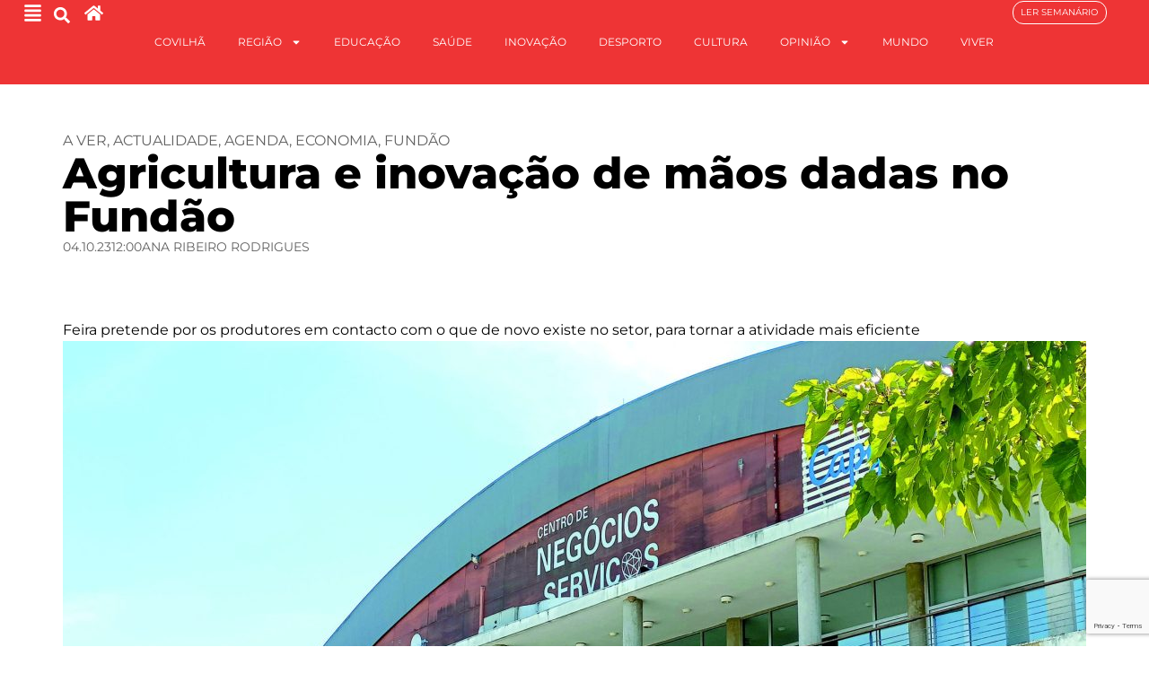

--- FILE ---
content_type: text/html; charset=UTF-8
request_url: https://noticiasdacovilha.pt/agricultura-e-inovacao-de-maos-dadas-no-fundao/
body_size: 27764
content:
<!doctype html><html
lang=pt-PT><head><meta
charset="UTF-8"><meta
name="viewport" content="width=device-width, initial-scale=1"><link
rel=profile href=https://gmpg.org/xfn/11><meta
name='robots' content='index, follow, max-image-preview:large, max-snippet:-1, max-video-preview:-1'><style>img:is([sizes="auto" i], [sizes^="auto," i]){contain-intrinsic-size:3000px 1500px}</style><title>Agricultura e inovação de mãos dadas no Fundão - Jornal Notícias da Covilhã</title><link
rel=canonical href=https://noticiasdacovilha.pt/agricultura-e-inovacao-de-maos-dadas-no-fundao/ ><meta
property="og:locale" content="pt_PT"><meta
property="og:type" content="article"><meta
property="og:title" content="Agricultura e inovação de mãos dadas no Fundão - Jornal Notícias da Covilhã"><meta
property="og:description" content="Feira pretende por os produtores em contacto com o que de novo existe no setor, para tornar a atividade mais eficiente"><meta
property="og:url" content="https://noticiasdacovilha.pt/agricultura-e-inovacao-de-maos-dadas-no-fundao/"><meta
property="og:site_name" content="Jornal Notícias da Covilhã"><meta
property="article:publisher" content="https://www.facebook.com/Not%c3%adcias-da-Covilh%c3%a3-107534245992881/"><meta
property="article:published_time" content="2023-10-04T11:00:03+00:00"><meta
property="og:image" content="https://noticiasdacovilha.pt/wp-content/uploads/2023/10/14-feira-inov-agricola-ana-rineiro-rodrigues1-scaled.jpg"><meta
property="og:image:width" content="2048"><meta
property="og:image:height" content="1536"><meta
property="og:image:type" content="image/jpeg"><meta
name="author" content="Ana Ribeiro Rodrigues"><meta
name="twitter:card" content="summary_large_image"><meta
name="twitter:label1" content="Escrito por"><meta
name="twitter:data1" content="Ana Ribeiro Rodrigues"><meta
name="twitter:label2" content="Tempo estimado de leitura"><meta
name="twitter:data2" content="3 minutos"> <script type=application/ld+json class=yoast-schema-graph>{"@context":"https://schema.org","@graph":[{"@type":"Article","@id":"https://noticiasdacovilha.pt/agricultura-e-inovacao-de-maos-dadas-no-fundao/#article","isPartOf":{"@id":"https://noticiasdacovilha.pt/agricultura-e-inovacao-de-maos-dadas-no-fundao/"},"author":{"name":"Ana Ribeiro Rodrigues","@id":"https://noticiasdacovilha.pt/#/schema/person/05821d7a8c5d11f32bb8d5f81e71fbbb"},"headline":"Agricultura e inovação de mãos dadas no Fundão","datePublished":"2023-10-04T11:00:03+00:00","mainEntityOfPage":{"@id":"https://noticiasdacovilha.pt/agricultura-e-inovacao-de-maos-dadas-no-fundao/"},"wordCount":463,"publisher":{"@id":"https://noticiasdacovilha.pt/#organization"},"image":{"@id":"https://noticiasdacovilha.pt/agricultura-e-inovacao-de-maos-dadas-no-fundao/#primaryimage"},"thumbnailUrl":"https://noticiasdacovilha.pt/wp-content/uploads/2023/10/14-feira-inov-agricola-ana-rineiro-rodrigues1-scaled.jpg","articleSection":["A ver","Actualidade","Agenda","Economia","Fundão"],"inLanguage":"pt-PT"},{"@type":"WebPage","@id":"https://noticiasdacovilha.pt/agricultura-e-inovacao-de-maos-dadas-no-fundao/","url":"https://noticiasdacovilha.pt/agricultura-e-inovacao-de-maos-dadas-no-fundao/","name":"Agricultura e inovação de mãos dadas no Fundão - Jornal Notícias da Covilhã","isPartOf":{"@id":"https://noticiasdacovilha.pt/#website"},"primaryImageOfPage":{"@id":"https://noticiasdacovilha.pt/agricultura-e-inovacao-de-maos-dadas-no-fundao/#primaryimage"},"image":{"@id":"https://noticiasdacovilha.pt/agricultura-e-inovacao-de-maos-dadas-no-fundao/#primaryimage"},"thumbnailUrl":"https://noticiasdacovilha.pt/wp-content/uploads/2023/10/14-feira-inov-agricola-ana-rineiro-rodrigues1-scaled.jpg","datePublished":"2023-10-04T11:00:03+00:00","breadcrumb":{"@id":"https://noticiasdacovilha.pt/agricultura-e-inovacao-de-maos-dadas-no-fundao/#breadcrumb"},"inLanguage":"pt-PT","potentialAction":[{"@type":"ReadAction","target":["https://noticiasdacovilha.pt/agricultura-e-inovacao-de-maos-dadas-no-fundao/"]}]},{"@type":"ImageObject","inLanguage":"pt-PT","@id":"https://noticiasdacovilha.pt/agricultura-e-inovacao-de-maos-dadas-no-fundao/#primaryimage","url":"https://noticiasdacovilha.pt/wp-content/uploads/2023/10/14-feira-inov-agricola-ana-rineiro-rodrigues1-scaled.jpg","contentUrl":"https://noticiasdacovilha.pt/wp-content/uploads/2023/10/14-feira-inov-agricola-ana-rineiro-rodrigues1-scaled.jpg","width":2048,"height":1536},{"@type":"BreadcrumbList","@id":"https://noticiasdacovilha.pt/agricultura-e-inovacao-de-maos-dadas-no-fundao/#breadcrumb","itemListElement":[{"@type":"ListItem","position":1,"name":"Início","item":"https://noticiasdacovilha.pt/"},{"@type":"ListItem","position":2,"name":"Agricultura e inovação de mãos dadas no Fundão"}]},{"@type":"WebSite","@id":"https://noticiasdacovilha.pt/#website","url":"https://noticiasdacovilha.pt/","name":"Jornal Notícias da Covilhã","description":"O semanário mais antigo do Distrito de Castelo Branco","publisher":{"@id":"https://noticiasdacovilha.pt/#organization"},"potentialAction":[{"@type":"SearchAction","target":{"@type":"EntryPoint","urlTemplate":"https://noticiasdacovilha.pt/?s={search_term_string}"},"query-input":{"@type":"PropertyValueSpecification","valueRequired":true,"valueName":"search_term_string"}}],"inLanguage":"pt-PT"},{"@type":"Organization","@id":"https://noticiasdacovilha.pt/#organization","name":"Jornal Notícias da Covilhã","url":"https://noticiasdacovilha.pt/","logo":{"@type":"ImageObject","inLanguage":"pt-PT","@id":"https://noticiasdacovilha.pt/#/schema/logo/image/","url":"https://i0.wp.com/noticiasdacovilha.pt/wp-content/uploads/2019/05/LOGOS-Notícias-da-Covilhã-13.png?fit=544%2C177&ssl=1","contentUrl":"https://i0.wp.com/noticiasdacovilha.pt/wp-content/uploads/2019/05/LOGOS-Notícias-da-Covilhã-13.png?fit=544%2C177&ssl=1","width":544,"height":177,"caption":"Jornal Notícias da Covilhã"},"image":{"@id":"https://noticiasdacovilha.pt/#/schema/logo/image/"},"sameAs":["https://www.facebook.com/Notícias-da-Covilhã-107534245992881/","https://www.instagram.com/noticias_covilha/"]},{"@type":"Person","@id":"https://noticiasdacovilha.pt/#/schema/person/05821d7a8c5d11f32bb8d5f81e71fbbb","name":"Ana Ribeiro Rodrigues","url":"https://noticiasdacovilha.pt/author/anarrodriguesgmail-com/"}]}</script> <link
rel=alternate type=application/rss+xml title="Jornal Notícias da Covilhã &raquo; Feed" href=https://noticiasdacovilha.pt/feed/ ><style>.lazyload,.lazyloading{max-width:100%}</style> <script>window._wpemojiSettings={"baseUrl":"https:\/\/s.w.org\/images\/core\/emoji\/16.0.1\/72x72\/","ext":".png","svgUrl":"https:\/\/s.w.org\/images\/core\/emoji\/16.0.1\/svg\/","svgExt":".svg","source":{"concatemoji":"https:\/\/noticiasdacovilha.pt\/wp-includes\/js\/wp-emoji-release.min.js?ver=6.8.3"}};
/*! This file is auto-generated */
!function(s,n){var o,i,e;function c(e){try{var t={supportTests:e,timestamp:(new Date).valueOf()};sessionStorage.setItem(o,JSON.stringify(t))}catch(e){}}function p(e,t,n){e.clearRect(0,0,e.canvas.width,e.canvas.height),e.fillText(t,0,0);var t=new Uint32Array(e.getImageData(0,0,e.canvas.width,e.canvas.height).data),a=(e.clearRect(0,0,e.canvas.width,e.canvas.height),e.fillText(n,0,0),new Uint32Array(e.getImageData(0,0,e.canvas.width,e.canvas.height).data));return t.every(function(e,t){return e===a[t]})}function u(e,t){e.clearRect(0,0,e.canvas.width,e.canvas.height),e.fillText(t,0,0);for(var n=e.getImageData(16,16,1,1),a=0;a<n.data.length;a++)if(0!==n.data[a])return!1;return!0}function f(e,t,n,a){switch(t){case"flag":return n(e,"\ud83c\udff3\ufe0f\u200d\u26a7\ufe0f","\ud83c\udff3\ufe0f\u200b\u26a7\ufe0f")?!1:!n(e,"\ud83c\udde8\ud83c\uddf6","\ud83c\udde8\u200b\ud83c\uddf6")&&!n(e,"\ud83c\udff4\udb40\udc67\udb40\udc62\udb40\udc65\udb40\udc6e\udb40\udc67\udb40\udc7f","\ud83c\udff4\u200b\udb40\udc67\u200b\udb40\udc62\u200b\udb40\udc65\u200b\udb40\udc6e\u200b\udb40\udc67\u200b\udb40\udc7f");case"emoji":return!a(e,"\ud83e\udedf")}return!1}function g(e,t,n,a){var r="undefined"!=typeof WorkerGlobalScope&&self instanceof WorkerGlobalScope?new OffscreenCanvas(300,150):s.createElement("canvas"),o=r.getContext("2d",{willReadFrequently:!0}),i=(o.textBaseline="top",o.font="600 32px Arial",{});return e.forEach(function(e){i[e]=t(o,e,n,a)}),i}function t(e){var t=s.createElement("script");t.src=e,t.defer=!0,s.head.appendChild(t)}"undefined"!=typeof Promise&&(o="wpEmojiSettingsSupports",i=["flag","emoji"],n.supports={everything:!0,everythingExceptFlag:!0},e=new Promise(function(e){s.addEventListener("DOMContentLoaded",e,{once:!0})}),new Promise(function(t){var n=function(){try{var e=JSON.parse(sessionStorage.getItem(o));if("object"==typeof e&&"number"==typeof e.timestamp&&(new Date).valueOf()<e.timestamp+604800&&"object"==typeof e.supportTests)return e.supportTests}catch(e){}return null}();if(!n){if("undefined"!=typeof Worker&&"undefined"!=typeof OffscreenCanvas&&"undefined"!=typeof URL&&URL.createObjectURL&&"undefined"!=typeof Blob)try{var e="postMessage("+g.toString()+"("+[JSON.stringify(i),f.toString(),p.toString(),u.toString()].join(",")+"));",a=new Blob([e],{type:"text/javascript"}),r=new Worker(URL.createObjectURL(a),{name:"wpTestEmojiSupports"});return void(r.onmessage=function(e){c(n=e.data),r.terminate(),t(n)})}catch(e){}c(n=g(i,f,p,u))}t(n)}).then(function(e){for(var t in e)n.supports[t]=e[t],n.supports.everything=n.supports.everything&&n.supports[t],"flag"!==t&&(n.supports.everythingExceptFlag=n.supports.everythingExceptFlag&&n.supports[t]);n.supports.everythingExceptFlag=n.supports.everythingExceptFlag&&!n.supports.flag,n.DOMReady=!1,n.readyCallback=function(){n.DOMReady=!0}}).then(function(){return e}).then(function(){var e;n.supports.everything||(n.readyCallback(),(e=n.source||{}).concatemoji?t(e.concatemoji):e.wpemoji&&e.twemoji&&(t(e.twemoji),t(e.wpemoji)))}))}((window,document),window._wpemojiSettings);</script> <style id=wp-emoji-styles-inline-css>img.wp-smiley,img.emoji{display:inline !important;border:none !important;box-shadow:none !important;height:1em !important;width:1em !important;margin:0
0.07em !important;vertical-align:-0.1em !important;background:none !important;padding:0
!important}</style><link
rel=stylesheet href=https://noticiasdacovilha.pt/wp-content/cache/minify/a5ff7.css media=all><style id=safe-svg-svg-icon-style-inline-css>.safe-svg-cover{text-align:center}.safe-svg-cover .safe-svg-inside{display:inline-block;max-width:100%}.safe-svg-cover
svg{fill:currentColor;height:100%;max-height:100%;max-width:100%;width:100%}</style><style id=global-styles-inline-css>/*<![CDATA[*/:root{--wp--preset--aspect-ratio--square:1;--wp--preset--aspect-ratio--4-3:4/3;--wp--preset--aspect-ratio--3-4:3/4;--wp--preset--aspect-ratio--3-2:3/2;--wp--preset--aspect-ratio--2-3:2/3;--wp--preset--aspect-ratio--16-9:16/9;--wp--preset--aspect-ratio--9-16:9/16;--wp--preset--color--black:#000;--wp--preset--color--cyan-bluish-gray:#abb8c3;--wp--preset--color--white:#fff;--wp--preset--color--pale-pink:#f78da7;--wp--preset--color--vivid-red:#cf2e2e;--wp--preset--color--luminous-vivid-orange:#ff6900;--wp--preset--color--luminous-vivid-amber:#fcb900;--wp--preset--color--light-green-cyan:#7bdcb5;--wp--preset--color--vivid-green-cyan:#00d084;--wp--preset--color--pale-cyan-blue:#8ed1fc;--wp--preset--color--vivid-cyan-blue:#0693e3;--wp--preset--color--vivid-purple:#9b51e0;--wp--preset--gradient--vivid-cyan-blue-to-vivid-purple:linear-gradient(135deg,rgba(6,147,227,1) 0%,rgb(155,81,224) 100%);--wp--preset--gradient--light-green-cyan-to-vivid-green-cyan:linear-gradient(135deg,rgb(122,220,180) 0%,rgb(0,208,130) 100%);--wp--preset--gradient--luminous-vivid-amber-to-luminous-vivid-orange:linear-gradient(135deg,rgba(252,185,0,1) 0%,rgba(255,105,0,1) 100%);--wp--preset--gradient--luminous-vivid-orange-to-vivid-red:linear-gradient(135deg,rgba(255,105,0,1) 0%,rgb(207,46,46) 100%);--wp--preset--gradient--very-light-gray-to-cyan-bluish-gray:linear-gradient(135deg,rgb(238,238,238) 0%,rgb(169,184,195) 100%);--wp--preset--gradient--cool-to-warm-spectrum:linear-gradient(135deg,rgb(74,234,220) 0%,rgb(151,120,209) 20%,rgb(207,42,186) 40%,rgb(238,44,130) 60%,rgb(251,105,98) 80%,rgb(254,248,76) 100%);--wp--preset--gradient--blush-light-purple:linear-gradient(135deg,rgb(255,206,236) 0%,rgb(152,150,240) 100%);--wp--preset--gradient--blush-bordeaux:linear-gradient(135deg,rgb(254,205,165) 0%,rgb(254,45,45) 50%,rgb(107,0,62) 100%);--wp--preset--gradient--luminous-dusk:linear-gradient(135deg,rgb(255,203,112) 0%,rgb(199,81,192) 50%,rgb(65,88,208) 100%);--wp--preset--gradient--pale-ocean:linear-gradient(135deg,rgb(255,245,203) 0%,rgb(182,227,212) 50%,rgb(51,167,181) 100%);--wp--preset--gradient--electric-grass:linear-gradient(135deg,rgb(202,248,128) 0%,rgb(113,206,126) 100%);--wp--preset--gradient--midnight:linear-gradient(135deg,rgb(2,3,129) 0%,rgb(40,116,252) 100%);--wp--preset--font-size--small:13px;--wp--preset--font-size--medium:20px;--wp--preset--font-size--large:36px;--wp--preset--font-size--x-large:42px;--wp--preset--spacing--20:0.44rem;--wp--preset--spacing--30:0.67rem;--wp--preset--spacing--40:1rem;--wp--preset--spacing--50:1.5rem;--wp--preset--spacing--60:2.25rem;--wp--preset--spacing--70:3.38rem;--wp--preset--spacing--80:5.06rem;--wp--preset--shadow--natural:6px 6px 9px rgba(0, 0, 0, 0.2);--wp--preset--shadow--deep:12px 12px 50px rgba(0, 0, 0, 0.4);--wp--preset--shadow--sharp:6px 6px 0px rgba(0, 0, 0, 0.2);--wp--preset--shadow--outlined:6px 6px 0px -3px rgba(255, 255, 255, 1), 6px 6px rgba(0, 0, 0, 1);--wp--preset--shadow--crisp:6px 6px 0px rgba(0, 0, 0, 1)}:root{--wp--style--global--content-size:800px;--wp--style--global--wide-size:1200px}:where(body){margin:0}.wp-site-blocks>.alignleft{float:left;margin-right:2em}.wp-site-blocks>.alignright{float:right;margin-left:2em}.wp-site-blocks>.aligncenter{justify-content:center;margin-left:auto;margin-right:auto}:where(.wp-site-blocks)>*{margin-block-start:24px;margin-block-end:0}:where(.wp-site-blocks)>:first-child{margin-block-start:0}:where(.wp-site-blocks)>:last-child{margin-block-end:0}:root{--wp--style--block-gap:24px}:root :where(.is-layout-flow)>:first-child{margin-block-start:0}:root :where(.is-layout-flow)>:last-child{margin-block-end:0}:root :where(.is-layout-flow)>*{margin-block-start:24px;margin-block-end:0}:root :where(.is-layout-constrained)>:first-child{margin-block-start:0}:root :where(.is-layout-constrained)>:last-child{margin-block-end:0}:root :where(.is-layout-constrained)>*{margin-block-start:24px;margin-block-end:0}:root :where(.is-layout-flex){gap:24px}:root :where(.is-layout-grid){gap:24px}.is-layout-flow>.alignleft{float:left;margin-inline-start:0;margin-inline-end:2em}.is-layout-flow>.alignright{float:right;margin-inline-start:2em;margin-inline-end:0}.is-layout-flow>.aligncenter{margin-left:auto !important;margin-right:auto !important}.is-layout-constrained>.alignleft{float:left;margin-inline-start:0;margin-inline-end:2em}.is-layout-constrained>.alignright{float:right;margin-inline-start:2em;margin-inline-end:0}.is-layout-constrained>.aligncenter{margin-left:auto !important;margin-right:auto !important}.is-layout-constrained>:where(:not(.alignleft):not(.alignright):not(.alignfull)){max-width:var(--wp--style--global--content-size);margin-left:auto !important;margin-right:auto !important}.is-layout-constrained>.alignwide{max-width:var(--wp--style--global--wide-size)}body .is-layout-flex{display:flex}.is-layout-flex{flex-wrap:wrap;align-items:center}.is-layout-flex>:is(*,div){margin:0}body .is-layout-grid{display:grid}.is-layout-grid>:is(*,div){margin:0}body{padding-top:0px;padding-right:0px;padding-bottom:0px;padding-left:0px}a:where(:not(.wp-element-button)){text-decoration:underline}:root :where(.wp-element-button,.wp-block-button__link){background-color:#32373c;border-width:0;color:#fff;font-family:inherit;font-size:inherit;line-height:inherit;padding:calc(0.667em + 2px) calc(1.333em + 2px);text-decoration:none}.has-black-color{color:var(--wp--preset--color--black) !important}.has-cyan-bluish-gray-color{color:var(--wp--preset--color--cyan-bluish-gray) !important}.has-white-color{color:var(--wp--preset--color--white) !important}.has-pale-pink-color{color:var(--wp--preset--color--pale-pink) !important}.has-vivid-red-color{color:var(--wp--preset--color--vivid-red) !important}.has-luminous-vivid-orange-color{color:var(--wp--preset--color--luminous-vivid-orange) !important}.has-luminous-vivid-amber-color{color:var(--wp--preset--color--luminous-vivid-amber) !important}.has-light-green-cyan-color{color:var(--wp--preset--color--light-green-cyan) !important}.has-vivid-green-cyan-color{color:var(--wp--preset--color--vivid-green-cyan) !important}.has-pale-cyan-blue-color{color:var(--wp--preset--color--pale-cyan-blue) !important}.has-vivid-cyan-blue-color{color:var(--wp--preset--color--vivid-cyan-blue) !important}.has-vivid-purple-color{color:var(--wp--preset--color--vivid-purple) !important}.has-black-background-color{background-color:var(--wp--preset--color--black) !important}.has-cyan-bluish-gray-background-color{background-color:var(--wp--preset--color--cyan-bluish-gray) !important}.has-white-background-color{background-color:var(--wp--preset--color--white) !important}.has-pale-pink-background-color{background-color:var(--wp--preset--color--pale-pink) !important}.has-vivid-red-background-color{background-color:var(--wp--preset--color--vivid-red) !important}.has-luminous-vivid-orange-background-color{background-color:var(--wp--preset--color--luminous-vivid-orange) !important}.has-luminous-vivid-amber-background-color{background-color:var(--wp--preset--color--luminous-vivid-amber) !important}.has-light-green-cyan-background-color{background-color:var(--wp--preset--color--light-green-cyan) !important}.has-vivid-green-cyan-background-color{background-color:var(--wp--preset--color--vivid-green-cyan) !important}.has-pale-cyan-blue-background-color{background-color:var(--wp--preset--color--pale-cyan-blue) !important}.has-vivid-cyan-blue-background-color{background-color:var(--wp--preset--color--vivid-cyan-blue) !important}.has-vivid-purple-background-color{background-color:var(--wp--preset--color--vivid-purple) !important}.has-black-border-color{border-color:var(--wp--preset--color--black) !important}.has-cyan-bluish-gray-border-color{border-color:var(--wp--preset--color--cyan-bluish-gray) !important}.has-white-border-color{border-color:var(--wp--preset--color--white) !important}.has-pale-pink-border-color{border-color:var(--wp--preset--color--pale-pink) !important}.has-vivid-red-border-color{border-color:var(--wp--preset--color--vivid-red) !important}.has-luminous-vivid-orange-border-color{border-color:var(--wp--preset--color--luminous-vivid-orange) !important}.has-luminous-vivid-amber-border-color{border-color:var(--wp--preset--color--luminous-vivid-amber) !important}.has-light-green-cyan-border-color{border-color:var(--wp--preset--color--light-green-cyan) !important}.has-vivid-green-cyan-border-color{border-color:var(--wp--preset--color--vivid-green-cyan) !important}.has-pale-cyan-blue-border-color{border-color:var(--wp--preset--color--pale-cyan-blue) !important}.has-vivid-cyan-blue-border-color{border-color:var(--wp--preset--color--vivid-cyan-blue) !important}.has-vivid-purple-border-color{border-color:var(--wp--preset--color--vivid-purple) !important}.has-vivid-cyan-blue-to-vivid-purple-gradient-background{background:var(--wp--preset--gradient--vivid-cyan-blue-to-vivid-purple) !important}.has-light-green-cyan-to-vivid-green-cyan-gradient-background{background:var(--wp--preset--gradient--light-green-cyan-to-vivid-green-cyan) !important}.has-luminous-vivid-amber-to-luminous-vivid-orange-gradient-background{background:var(--wp--preset--gradient--luminous-vivid-amber-to-luminous-vivid-orange) !important}.has-luminous-vivid-orange-to-vivid-red-gradient-background{background:var(--wp--preset--gradient--luminous-vivid-orange-to-vivid-red) !important}.has-very-light-gray-to-cyan-bluish-gray-gradient-background{background:var(--wp--preset--gradient--very-light-gray-to-cyan-bluish-gray) !important}.has-cool-to-warm-spectrum-gradient-background{background:var(--wp--preset--gradient--cool-to-warm-spectrum) !important}.has-blush-light-purple-gradient-background{background:var(--wp--preset--gradient--blush-light-purple) !important}.has-blush-bordeaux-gradient-background{background:var(--wp--preset--gradient--blush-bordeaux) !important}.has-luminous-dusk-gradient-background{background:var(--wp--preset--gradient--luminous-dusk) !important}.has-pale-ocean-gradient-background{background:var(--wp--preset--gradient--pale-ocean) !important}.has-electric-grass-gradient-background{background:var(--wp--preset--gradient--electric-grass) !important}.has-midnight-gradient-background{background:var(--wp--preset--gradient--midnight) !important}.has-small-font-size{font-size:var(--wp--preset--font-size--small) !important}.has-medium-font-size{font-size:var(--wp--preset--font-size--medium) !important}.has-large-font-size{font-size:var(--wp--preset--font-size--large) !important}.has-x-large-font-size{font-size:var(--wp--preset--font-size--x-large) !important}:root :where(.wp-block-pullquote){font-size:1.5em;line-height:1.6}/*]]>*/</style><link
rel=stylesheet href=https://noticiasdacovilha.pt/wp-content/cache/minify/0c22c.css media=all><style id=wp-polls-inline-css>.wp-polls
.pollbar{margin:1px;font-size:6px;line-height:8px;height:8px;background:#c4973e;border:1px
solid #fff}</style><style id=wpgb-head-inline-css>.wp-grid-builder:not(.wpgb-template),.wpgb-facet{opacity:0.01}.wpgb-facet
fieldset{margin:0;padding:0;border:none;outline:none;box-shadow:none}.wpgb-facet fieldset:last-child{margin-bottom:40px}.wpgb-facet fieldset legend.wpgb-sr-only{height:1px;width:1px}</style><link
rel=stylesheet href=https://noticiasdacovilha.pt/wp-content/cache/minify/6e255.css media=all><style id=elementor-frontend-inline-css>/*<![CDATA[*/.elementor-kit-13521{--e-global-color-primary:#EE3435;--e-global-color-secondary:#0000009E;--e-global-color-text:#000;--e-global-color-accent:#EE3435;--e-global-color-236bde8:#FFF;--e-global-color-d8586d8:#00000014;--e-global-color-5d50e12:#0000000D;--e-global-typography-primary-font-family:"Montserrat";--e-global-typography-primary-font-weight:600;--e-global-typography-secondary-font-family:"Roboto Serif";--e-global-typography-secondary-font-weight:400;--e-global-typography-secondary-font-style:italic;--e-global-typography-text-font-family:"Montserrat";--e-global-typography-text-font-weight:400;--e-global-typography-accent-font-family:"Montserrat";--e-global-typography-accent-font-weight:600;--e-global-typography-accent-text-transform:uppercase;font-family:"Montserrat",Sans-serif}.elementor-kit-13521 e-page-transition{background-color:#FFBC7D}.elementor-widget:not(:last-child){--kit-widget-spacing:20px}.elementor-element{--widgets-spacing:20px 20px;--widgets-spacing-row:20px;--widgets-spacing-column:20px}{}h1.entry-title{display:var(--page-title-display)}.site-header .site-branding{flex-direction:column;align-items:stretch}.site-header{padding-inline-end:0px;padding-inline-start:0px}.site-footer .site-branding{flex-direction:column;align-items:stretch}@media(max-width:1024px){.elementor-section.elementor-section-boxed>.elementor-container{max-width:1024px}.e-con{--container-max-width:1024px}}@media(max-width:767px){.elementor-section.elementor-section-boxed>.elementor-container{max-width:767px}.e-con{--container-max-width:767px}}.elementor-13775 .elementor-element.elementor-element-874dced{--display:flex;--min-height:95px;--flex-direction:row;--container-widget-width:initial;--container-widget-height:100%;--container-widget-flex-grow:1;--container-widget-align-self:stretch;--flex-wrap-mobile:wrap;--gap:0px 0px;--row-gap:0px;--column-gap:0px;border-style:solid;--border-style:solid;border-width:0px 0px 1px 0px;--border-top-width:0px;--border-right-width:0px;--border-bottom-width:1px;--border-left-width:0px;border-color:var( --e-global-color-236bde8 );--border-color:var( --e-global-color-236bde8 );--margin-top:0px;--margin-bottom:0px;--margin-left:0px;--margin-right:0px;--padding-top:0px;--padding-bottom:0px;--padding-left:0px;--padding-right:0px;--z-index:2}.elementor-13775 .elementor-element.elementor-element-874dced:not(.elementor-motion-effects-element-type-background), .elementor-13775 .elementor-element.elementor-element-874dced>.elementor-motion-effects-container>.elementor-motion-effects-layer{background-color:var( --e-global-color-primary )}.elementor-13775 .elementor-element.elementor-element-0fa3240{--display:flex;--flex-direction:row;--container-widget-width:calc( ( 1 - var( --container-widget-flex-grow ) ) * 100% );--container-widget-height:100%;--container-widget-flex-grow:1;--container-widget-align-self:stretch;--flex-wrap-mobile:wrap;--justify-content:flex-start;--align-items:center;--gap:0px 0px;--row-gap:0px;--column-gap:0px;--margin-top:0%;--margin-bottom:0%;--margin-left:0%;--margin-right:0%;--padding-top:0%;--padding-bottom:0%;--padding-left:2%;--padding-right:0%}.elementor-widget-icon.elementor-view-stacked .elementor-icon{background-color:var( --e-global-color-primary )}.elementor-widget-icon.elementor-view-framed .elementor-icon, .elementor-widget-icon.elementor-view-default .elementor-icon{color:var( --e-global-color-primary );border-color:var( --e-global-color-primary )}.elementor-widget-icon.elementor-view-framed .elementor-icon, .elementor-widget-icon.elementor-view-default .elementor-icon
svg{fill:var( --e-global-color-primary )}.elementor-13775 .elementor-element.elementor-element-28790e6{margin:0px
0px calc(var(--kit-widget-spacing, 0px) + 0px) 0px;padding:4px
0px 0px 0px}.elementor-13775 .elementor-element.elementor-element-28790e6 .elementor-icon-wrapper{text-align:center}.elementor-13775 .elementor-element.elementor-element-28790e6.elementor-view-stacked .elementor-icon{background-color:var( --e-global-color-236bde8 )}.elementor-13775 .elementor-element.elementor-element-28790e6.elementor-view-framed .elementor-icon, .elementor-13775 .elementor-element.elementor-element-28790e6.elementor-view-default .elementor-icon{color:var( --e-global-color-236bde8 );border-color:var( --e-global-color-236bde8 )}.elementor-13775 .elementor-element.elementor-element-28790e6.elementor-view-framed .elementor-icon, .elementor-13775 .elementor-element.elementor-element-28790e6.elementor-view-default .elementor-icon
svg{fill:var( --e-global-color-236bde8 )}.elementor-13775 .elementor-element.elementor-element-28790e6 .elementor-icon{font-size:21px}.elementor-13775 .elementor-element.elementor-element-28790e6 .elementor-icon
svg{height:21px}.elementor-widget-search-form input[type="search"].elementor-search-form__input{font-family:var( --e-global-typography-text-font-family ),Sans-serif;font-weight:var( --e-global-typography-text-font-weight )}.elementor-widget-search-form .elementor-search-form__input,
.elementor-widget-search-form .elementor-search-form__icon,
.elementor-widget-search-form .elementor-lightbox .dialog-lightbox-close-button,
.elementor-widget-search-form .elementor-lightbox .dialog-lightbox-close-button:hover,
.elementor-widget-search-form.elementor-search-form--skin-full_screen input[type="search"].elementor-search-form__input{color:var( --e-global-color-text );fill:var( --e-global-color-text )}.elementor-widget-search-form .elementor-search-form__submit{font-family:var( --e-global-typography-text-font-family ),Sans-serif;font-weight:var( --e-global-typography-text-font-weight );background-color:var( --e-global-color-secondary )}.elementor-13775 .elementor-element.elementor-element-2a4f33b{margin:0px
0px calc(var(--kit-widget-spacing, 0px) + 0px) 6px;padding:0px
0px 0px 0px}.elementor-13775 .elementor-element.elementor-element-2a4f33b .elementor-search-form{text-align:center}.elementor-13775 .elementor-element.elementor-element-2a4f33b .elementor-search-form__toggle{--e-search-form-toggle-size:33px;--e-search-form-toggle-color:var( --e-global-color-236bde8 );--e-search-form-toggle-background-color:#FFFFFF00;--e-search-form-toggle-icon-size:calc(55em / 100)}.elementor-13775 .elementor-element.elementor-element-2a4f33b .elementor-search-form__input,
.elementor-13775 .elementor-element.elementor-element-2a4f33b .elementor-search-form__icon,
.elementor-13775 .elementor-element.elementor-element-2a4f33b .elementor-lightbox .dialog-lightbox-close-button,
.elementor-13775 .elementor-element.elementor-element-2a4f33b .elementor-lightbox .dialog-lightbox-close-button:hover,
.elementor-13775 .elementor-element.elementor-element-2a4f33b.elementor-search-form--skin-full_screen input[type="search"].elementor-search-form__input{color:var( --e-global-color-236bde8 );fill:var( --e-global-color-236bde8 )}.elementor-13775 .elementor-element.elementor-element-2a4f33b:not(.elementor-search-form--skin-full_screen) .elementor-search-form__container{border-radius:3px}.elementor-13775 .elementor-element.elementor-element-2a4f33b.elementor-search-form--skin-full_screen input[type="search"].elementor-search-form__input{border-radius:3px}.elementor-13775 .elementor-element.elementor-element-47447bc{margin:0px
0px calc(var(--kit-widget-spacing, 0px) + 0px) 8px;padding:4px
0px 0px 0px}.elementor-13775 .elementor-element.elementor-element-47447bc .elementor-icon-wrapper{text-align:center}.elementor-13775 .elementor-element.elementor-element-47447bc.elementor-view-stacked .elementor-icon{background-color:var( --e-global-color-236bde8 )}.elementor-13775 .elementor-element.elementor-element-47447bc.elementor-view-framed .elementor-icon, .elementor-13775 .elementor-element.elementor-element-47447bc.elementor-view-default .elementor-icon{color:var( --e-global-color-236bde8 );border-color:var( --e-global-color-236bde8 )}.elementor-13775 .elementor-element.elementor-element-47447bc.elementor-view-framed .elementor-icon, .elementor-13775 .elementor-element.elementor-element-47447bc.elementor-view-default .elementor-icon
svg{fill:var( --e-global-color-236bde8 )}.elementor-13775 .elementor-element.elementor-element-47447bc .elementor-icon{font-size:21px}.elementor-13775 .elementor-element.elementor-element-47447bc .elementor-icon
svg{height:21px}.elementor-13775 .elementor-element.elementor-element-8b2f8c3{--display:flex;--flex-direction:row;--container-widget-width:calc( ( 1 - var( --container-widget-flex-grow ) ) * 100% );--container-widget-height:100%;--container-widget-flex-grow:1;--container-widget-align-self:stretch;--flex-wrap-mobile:wrap;--justify-content:center;--align-items:center;--margin-top:0px;--margin-bottom:0px;--margin-left:0px;--margin-right:0px;--padding-top:0px;--padding-bottom:0px;--padding-left:0px;--padding-right:0px}.elementor-widget-nav-menu .elementor-nav-menu .elementor-item{font-family:var( --e-global-typography-primary-font-family ),Sans-serif;font-weight:var( --e-global-typography-primary-font-weight )}.elementor-widget-nav-menu .elementor-nav-menu--main .elementor-item{color:var( --e-global-color-text );fill:var( --e-global-color-text )}.elementor-widget-nav-menu .elementor-nav-menu--main .elementor-item:hover,
.elementor-widget-nav-menu .elementor-nav-menu--main .elementor-item.elementor-item-active,
.elementor-widget-nav-menu .elementor-nav-menu--main .elementor-item.highlighted,
.elementor-widget-nav-menu .elementor-nav-menu--main .elementor-item:focus{color:var( --e-global-color-accent );fill:var( --e-global-color-accent )}.elementor-widget-nav-menu .elementor-nav-menu--main:not(.e--pointer-framed) .elementor-item:before,
.elementor-widget-nav-menu .elementor-nav-menu--main:not(.e--pointer-framed) .elementor-item:after{background-color:var( --e-global-color-accent )}.elementor-widget-nav-menu .e--pointer-framed .elementor-item:before,
.elementor-widget-nav-menu .e--pointer-framed .elementor-item:after{border-color:var( --e-global-color-accent )}.elementor-widget-nav-menu{--e-nav-menu-divider-color:var( --e-global-color-text )}.elementor-widget-nav-menu .elementor-nav-menu--dropdown .elementor-item, .elementor-widget-nav-menu .elementor-nav-menu--dropdown  .elementor-sub-item{font-family:var( --e-global-typography-accent-font-family ),Sans-serif;font-weight:var( --e-global-typography-accent-font-weight );text-transform:var( --e-global-typography-accent-text-transform )}.elementor-13775 .elementor-element.elementor-element-8adaf5c .elementor-menu-toggle{margin:0
auto}.elementor-13775 .elementor-element.elementor-element-8adaf5c .elementor-nav-menu .elementor-item{font-family:"Montserrat",Sans-serif;font-size:12px;font-weight:400;text-transform:uppercase}.elementor-13775 .elementor-element.elementor-element-8adaf5c .elementor-nav-menu--main .elementor-item{color:var( --e-global-color-236bde8 );fill:var( --e-global-color-236bde8 );padding-left:18px;padding-right:18px}.elementor-13775 .elementor-element.elementor-element-8adaf5c .elementor-nav-menu--main .elementor-item:hover,
.elementor-13775 .elementor-element.elementor-element-8adaf5c .elementor-nav-menu--main .elementor-item.elementor-item-active,
.elementor-13775 .elementor-element.elementor-element-8adaf5c .elementor-nav-menu--main .elementor-item.highlighted,
.elementor-13775 .elementor-element.elementor-element-8adaf5c .elementor-nav-menu--main .elementor-item:focus{color:var( --e-global-color-236bde8 );fill:var( --e-global-color-236bde8 )}.elementor-13775 .elementor-element.elementor-element-8adaf5c .elementor-nav-menu--main:not(.e--pointer-framed) .elementor-item:before,
.elementor-13775 .elementor-element.elementor-element-8adaf5c .elementor-nav-menu--main:not(.e--pointer-framed) .elementor-item:after{background-color:var( --e-global-color-primary )}.elementor-13775 .elementor-element.elementor-element-8adaf5c .e--pointer-framed .elementor-item:before,
.elementor-13775 .elementor-element.elementor-element-8adaf5c .e--pointer-framed .elementor-item:after{border-color:var( --e-global-color-primary )}.elementor-13775 .elementor-element.elementor-element-8adaf5c{--e-nav-menu-horizontal-menu-item-margin:calc( 0px / 2 )}.elementor-13775 .elementor-element.elementor-element-8adaf5c .elementor-nav-menu--main:not(.elementor-nav-menu--layout-horizontal) .elementor-nav-menu>li:not(:last-child){margin-bottom:0px}.elementor-13775 .elementor-element.elementor-element-8adaf5c .elementor-nav-menu--dropdown a:hover,
.elementor-13775 .elementor-element.elementor-element-8adaf5c .elementor-nav-menu--dropdown a:focus,
.elementor-13775 .elementor-element.elementor-element-8adaf5c .elementor-nav-menu--dropdown a.elementor-item-active,
.elementor-13775 .elementor-element.elementor-element-8adaf5c .elementor-nav-menu--dropdown
a.highlighted{background-color:var( --e-global-color-primary )}.elementor-13775 .elementor-element.elementor-element-8adaf5c .elementor-nav-menu--dropdown{border-style:none}.elementor-13775 .elementor-element.elementor-element-4f60941{--display:flex;--flex-direction:row;--container-widget-width:calc( ( 1 - var( --container-widget-flex-grow ) ) * 100% );--container-widget-height:100%;--container-widget-flex-grow:1;--container-widget-align-self:stretch;--flex-wrap-mobile:wrap;--justify-content:flex-end;--align-items:center;--margin-top:0px;--margin-bottom:0px;--margin-left:0px;--margin-right:0px;--padding-top:0%;--padding-bottom:0%;--padding-left:0%;--padding-right:2%}.elementor-widget-button .elementor-button{background-color:var( --e-global-color-accent );font-family:var( --e-global-typography-accent-font-family ),Sans-serif;font-weight:var( --e-global-typography-accent-font-weight );text-transform:var( --e-global-typography-accent-text-transform )}.elementor-13775 .elementor-element.elementor-element-2013d85 .elementor-button{font-family:"Montserrat",Sans-serif;font-size:10px;font-weight:400;text-transform:uppercase;border-style:solid;border-width:1px 1px 1px 1px;border-radius:22px 22px 22px 22px;padding:7px
9px 7px 8px}.elementor-13775 .elementor-element.elementor-element-48864f1{--display:flex;--flex-direction:column;--container-widget-width:100%;--container-widget-height:initial;--container-widget-flex-grow:0;--container-widget-align-self:initial;--flex-wrap-mobile:wrap;--gap:0px 0px;--row-gap:0px;--column-gap:0px;box-shadow:0px 6px 10px 0px rgba(0,0,0,0.5);--margin-top:0px;--margin-bottom:0px;--margin-left:0px;--margin-right:0px;--padding-top:6px;--padding-bottom:0px;--padding-left:0px;--padding-right:0px;--z-index:999}.elementor-13775 .elementor-element.elementor-element-48864f1:not(.elementor-motion-effects-element-type-background), .elementor-13775 .elementor-element.elementor-element-48864f1>.elementor-motion-effects-container>.elementor-motion-effects-layer{background-color:var( --e-global-color-primary )}.elementor-13775 .elementor-element.elementor-element-54f52e4{--display:flex;--min-height:41px;--flex-direction:row;--container-widget-width:calc( ( 1 - var( --container-widget-flex-grow ) ) * 100% );--container-widget-height:100%;--container-widget-flex-grow:1;--container-widget-align-self:stretch;--flex-wrap-mobile:wrap;--align-items:center;--margin-top:-3px;--margin-bottom:0px;--margin-left:0px;--margin-right:0px;--padding-top:0px;--padding-bottom:0px;--padding-left:0px;--padding-right:0px}.elementor-13775 .elementor-element.elementor-element-7ca3973{--display:flex;--flex-direction:row;--container-widget-width:calc( ( 1 - var( --container-widget-flex-grow ) ) * 100% );--container-widget-height:100%;--container-widget-flex-grow:1;--container-widget-align-self:stretch;--flex-wrap-mobile:wrap;--justify-content:flex-start;--align-items:center;--gap:0px 0px;--row-gap:0px;--column-gap:0px;--margin-top:0%;--margin-bottom:0%;--margin-left:0%;--margin-right:0%;--padding-top:0%;--padding-bottom:0%;--padding-left:2%;--padding-right:0%}.elementor-13775 .elementor-element.elementor-element-7ca3973.e-con{--flex-grow:0;--flex-shrink:0}.elementor-13775 .elementor-element.elementor-element-511556c{margin:0px
0px calc(var(--kit-widget-spacing, 0px) + 0px) 0px;padding:4px
0px 0px 0px}.elementor-13775 .elementor-element.elementor-element-511556c .elementor-icon-wrapper{text-align:center}.elementor-13775 .elementor-element.elementor-element-511556c.elementor-view-stacked .elementor-icon{background-color:var( --e-global-color-236bde8 )}.elementor-13775 .elementor-element.elementor-element-511556c.elementor-view-framed .elementor-icon, .elementor-13775 .elementor-element.elementor-element-511556c.elementor-view-default .elementor-icon{color:var( --e-global-color-236bde8 );border-color:var( --e-global-color-236bde8 )}.elementor-13775 .elementor-element.elementor-element-511556c.elementor-view-framed .elementor-icon, .elementor-13775 .elementor-element.elementor-element-511556c.elementor-view-default .elementor-icon
svg{fill:var( --e-global-color-236bde8 )}.elementor-13775 .elementor-element.elementor-element-511556c .elementor-icon{font-size:21px}.elementor-13775 .elementor-element.elementor-element-511556c .elementor-icon
svg{height:21px}.elementor-13775 .elementor-element.elementor-element-f92695a{margin:0px
0px calc(var(--kit-widget-spacing, 0px) + 0px) 7px;padding:0px
0px 0px 0px}.elementor-13775 .elementor-element.elementor-element-f92695a .elementor-search-form{text-align:center}.elementor-13775 .elementor-element.elementor-element-f92695a .elementor-search-form__toggle{--e-search-form-toggle-size:33px;--e-search-form-toggle-color:var( --e-global-color-236bde8 );--e-search-form-toggle-background-color:#FFFFFF00;--e-search-form-toggle-icon-size:calc(55em / 100)}.elementor-13775 .elementor-element.elementor-element-f92695a .elementor-search-form__input,
.elementor-13775 .elementor-element.elementor-element-f92695a .elementor-search-form__icon,
.elementor-13775 .elementor-element.elementor-element-f92695a .elementor-lightbox .dialog-lightbox-close-button,
.elementor-13775 .elementor-element.elementor-element-f92695a .elementor-lightbox .dialog-lightbox-close-button:hover,
.elementor-13775 .elementor-element.elementor-element-f92695a.elementor-search-form--skin-full_screen input[type="search"].elementor-search-form__input{color:var( --e-global-color-236bde8 );fill:var( --e-global-color-236bde8 )}.elementor-13775 .elementor-element.elementor-element-f92695a:not(.elementor-search-form--skin-full_screen) .elementor-search-form__container{border-radius:3px}.elementor-13775 .elementor-element.elementor-element-f92695a.elementor-search-form--skin-full_screen input[type="search"].elementor-search-form__input{border-radius:3px}.elementor-13775 .elementor-element.elementor-element-f00bc2b{--display:flex;--min-height:40px;--flex-direction:row;--container-widget-width:calc( ( 1 - var( --container-widget-flex-grow ) ) * 100% );--container-widget-height:100%;--container-widget-flex-grow:1;--container-widget-align-self:stretch;--flex-wrap-mobile:wrap;--justify-content:space-between;--align-items:center;--margin-top:-2px;--margin-bottom:0px;--margin-left:0px;--margin-right:0px;--padding-top:0%;--padding-bottom:0%;--padding-left:0%;--padding-right:2%}.elementor-13775 .elementor-element.elementor-element-f00bc2b.e-con{--align-self:flex-start}.elementor-widget-image .widget-image-caption{color:var( --e-global-color-text );font-family:var( --e-global-typography-text-font-family ),Sans-serif;font-weight:var( --e-global-typography-text-font-weight )}.elementor-13775 .elementor-element.elementor-element-8664778{margin:0px
0px calc(var(--kit-widget-spacing, 0px) + 0px) 0px;padding:0px
0px 0px 0px}.elementor-13775 .elementor-element.elementor-element-8664778
img{width:192px}.elementor-13775 .elementor-element.elementor-element-9e31ec1 .elementor-button{font-family:"Montserrat",Sans-serif;font-size:10px;font-weight:400;text-transform:uppercase;border-style:solid;border-width:1px 1px 1px 1px;border-radius:22px 22px 22px 22px;padding:7px
9px 7px 8px}.elementor-13775 .elementor-element.elementor-element-6d2fa0e{--display:flex;--flex-direction:row;--container-widget-width:calc( ( 1 - var( --container-widget-flex-grow ) ) * 100% );--container-widget-height:100%;--container-widget-flex-grow:1;--container-widget-align-self:stretch;--flex-wrap-mobile:wrap;--justify-content:center;--align-items:center;--margin-top:0px;--margin-bottom:0px;--margin-left:0px;--margin-right:0px;--padding-top:0px;--padding-bottom:0px;--padding-left:0px;--padding-right:0px}.elementor-13775 .elementor-element.elementor-element-6d2fa0e:not(.elementor-motion-effects-element-type-background), .elementor-13775 .elementor-element.elementor-element-6d2fa0e>.elementor-motion-effects-container>.elementor-motion-effects-layer{background-color:var( --e-global-color-236bde8 )}.elementor-13775 .elementor-element.elementor-element-e3bc15d .elementor-nav-menu .elementor-item{font-family:"Montserrat",Sans-serif;font-size:12px;font-weight:600;text-transform:uppercase}.elementor-13775 .elementor-element.elementor-element-e3bc15d .elementor-nav-menu--main .elementor-item{color:var( --e-global-color-text );fill:var( --e-global-color-text );padding-left:18px;padding-right:18px;padding-top:6px;padding-bottom:6px}.elementor-13775 .elementor-element.elementor-element-e3bc15d .elementor-nav-menu--main .elementor-item:hover,
.elementor-13775 .elementor-element.elementor-element-e3bc15d .elementor-nav-menu--main .elementor-item.elementor-item-active,
.elementor-13775 .elementor-element.elementor-element-e3bc15d .elementor-nav-menu--main .elementor-item.highlighted,
.elementor-13775 .elementor-element.elementor-element-e3bc15d .elementor-nav-menu--main .elementor-item:focus{color:var( --e-global-color-text );fill:var( --e-global-color-text )}.elementor-13775 .elementor-element.elementor-element-e3bc15d .elementor-nav-menu--main .elementor-item.elementor-item-active{color:var( --e-global-color-text )}.elementor-13775 .elementor-element.elementor-element-e3bc15d .elementor-nav-menu--main:not(.e--pointer-framed) .elementor-item.elementor-item-active:before,
.elementor-13775 .elementor-element.elementor-element-e3bc15d .elementor-nav-menu--main:not(.e--pointer-framed) .elementor-item.elementor-item-active:after{background-color:var( --e-global-color-primary )}.elementor-13775 .elementor-element.elementor-element-e3bc15d .e--pointer-framed .elementor-item.elementor-item-active:before,
.elementor-13775 .elementor-element.elementor-element-e3bc15d .e--pointer-framed .elementor-item.elementor-item-active:after{border-color:var( --e-global-color-primary )}.elementor-13775 .elementor-element.elementor-element-e3bc15d .e--pointer-framed .elementor-item:before{border-width:4px}.elementor-13775 .elementor-element.elementor-element-e3bc15d .e--pointer-framed.e--animation-draw .elementor-item:before{border-width:0 0 4px 4px}.elementor-13775 .elementor-element.elementor-element-e3bc15d .e--pointer-framed.e--animation-draw .elementor-item:after{border-width:4px 4px 0 0}.elementor-13775 .elementor-element.elementor-element-e3bc15d .e--pointer-framed.e--animation-corners .elementor-item:before{border-width:4px 0 0 4px}.elementor-13775 .elementor-element.elementor-element-e3bc15d .e--pointer-framed.e--animation-corners .elementor-item:after{border-width:0 4px 4px 0}.elementor-13775 .elementor-element.elementor-element-e3bc15d .e--pointer-underline .elementor-item:after,
.elementor-13775 .elementor-element.elementor-element-e3bc15d .e--pointer-overline .elementor-item:before,
.elementor-13775 .elementor-element.elementor-element-e3bc15d .e--pointer-double-line .elementor-item:before,
.elementor-13775 .elementor-element.elementor-element-e3bc15d .e--pointer-double-line .elementor-item:after{height:4px}.elementor-13775 .elementor-element.elementor-element-e3bc15d{--e-nav-menu-horizontal-menu-item-margin:calc( 0px / 2 )}.elementor-13775 .elementor-element.elementor-element-e3bc15d .elementor-nav-menu--main:not(.elementor-nav-menu--layout-horizontal) .elementor-nav-menu>li:not(:last-child){margin-bottom:0px}.elementor-theme-builder-content-area{height:400px}.elementor-location-header:before,.elementor-location-footer:before{content:"";display:table;clear:both}@media(max-width:1024px){.elementor-13775 .elementor-element.elementor-element-0fa3240{--padding-top:5px;--padding-bottom:5px;--padding-left:10px;--padding-right:0px}.elementor-13775 .elementor-element.elementor-element-4f60941{--padding-top:5px;--padding-bottom:5px;--padding-left:0px;--padding-right:10px}.elementor-13775 .elementor-element.elementor-element-7ca3973{--padding-top:5px;--padding-bottom:5px;--padding-left:10px;--padding-right:0px}}@media(min-width:768px){.elementor-13775 .elementor-element.elementor-element-0fa3240{--width:15%}.elementor-13775 .elementor-element.elementor-element-4f60941{--width:15%}.elementor-13775 .elementor-element.elementor-element-7ca3973{--width:7%}}@media(max-width:1024px) and (min-width:768px){.elementor-13775 .elementor-element.elementor-element-0fa3240{--width:50%}.elementor-13775 .elementor-element.elementor-element-4f60941{--width:50%}.elementor-13775 .elementor-element.elementor-element-7ca3973{--width:33%}}@media(max-width:767px){.elementor-13775 .elementor-element.elementor-element-874dced{--flex-direction:row;--container-widget-width:initial;--container-widget-height:100%;--container-widget-flex-grow:1;--container-widget-align-self:stretch;--flex-wrap-mobile:wrap}.elementor-13775 .elementor-element.elementor-element-0fa3240{--width:50%;--padding-top:5px;--padding-bottom:5px;--padding-left:10px;--padding-right:0px}.elementor-13775 .elementor-element.elementor-element-4f60941{--width:50%;--flex-direction:row;--container-widget-width:initial;--container-widget-height:100%;--container-widget-flex-grow:1;--container-widget-align-self:stretch;--flex-wrap-mobile:wrap;--padding-top:5px;--padding-bottom:5px;--padding-left:0px;--padding-right:10px}.elementor-13775 .elementor-element.elementor-element-48864f1{--flex-direction:row;--container-widget-width:initial;--container-widget-height:100%;--container-widget-flex-grow:1;--container-widget-align-self:stretch;--flex-wrap-mobile:wrap}.elementor-13775 .elementor-element.elementor-element-7ca3973{--width:50%;--padding-top:5px;--padding-bottom:5px;--padding-left:10px;--padding-right:0px}}.elementor-nav-menu__container{top:0px!important}#menuhopin.headershow{transform:translateY(0)}#menuhopin{position:fixed;top:0;width:100%;-webkit-transition:transform 0.34s ease;transition:transform 0.34s ease;transform:translateY(-110px)}.elementor-13783 .elementor-element.elementor-element-b6553e6{--display:flex;--flex-direction:row;--container-widget-width:initial;--container-widget-height:100%;--container-widget-flex-grow:1;--container-widget-align-self:stretch;--flex-wrap-mobile:wrap;--gap:0px 0px;--row-gap:0px;--column-gap:0px;--margin-top:100px;--margin-bottom:0px;--margin-left:0px;--margin-right:0px;--padding-top:50px;--padding-bottom:50px;--padding-left:0px;--padding-right:0px}.elementor-13783 .elementor-element.elementor-element-b6553e6:not(.elementor-motion-effects-element-type-background), .elementor-13783 .elementor-element.elementor-element-b6553e6>.elementor-motion-effects-container>.elementor-motion-effects-layer{background-color:var( --e-global-color-primary )}.elementor-13783 .elementor-element.elementor-element-176dd78{--display:flex;--flex-direction:column;--container-widget-width:calc( ( 1 - var( --container-widget-flex-grow ) ) * 100% );--container-widget-height:initial;--container-widget-flex-grow:0;--container-widget-align-self:initial;--flex-wrap-mobile:wrap;--justify-content:space-between;--align-items:center;--margin-top:0px;--margin-bottom:0px;--margin-left:0px;--margin-right:0px;--padding-top:0px;--padding-bottom:0px;--padding-left:0px;--padding-right:0px}.elementor-13783 .elementor-element.elementor-element-176dd78.e-con{--flex-grow:0;--flex-shrink:0}.elementor-widget-image .widget-image-caption{color:var( --e-global-color-text );font-family:var( --e-global-typography-text-font-family ),Sans-serif;font-weight:var( --e-global-typography-text-font-weight )}.elementor-13783 .elementor-element.elementor-element-f18b2e9
img{width:394px}.elementor-13783 .elementor-element.elementor-element-1070d7e .elementor-repeater-item-33f0b85.elementor-social-icon{background-color:var( --e-global-color-primary )}.elementor-13783 .elementor-element.elementor-element-1070d7e .elementor-repeater-item-33f0b85.elementor-social-icon
i{color:var( --e-global-color-236bde8 )}.elementor-13783 .elementor-element.elementor-element-1070d7e .elementor-repeater-item-33f0b85.elementor-social-icon
svg{fill:var( --e-global-color-236bde8 )}.elementor-13783 .elementor-element.elementor-element-1070d7e .elementor-repeater-item-41ff7d7.elementor-social-icon{background-color:var( --e-global-color-primary )}.elementor-13783 .elementor-element.elementor-element-1070d7e .elementor-repeater-item-41ff7d7.elementor-social-icon
i{color:var( --e-global-color-236bde8 )}.elementor-13783 .elementor-element.elementor-element-1070d7e .elementor-repeater-item-41ff7d7.elementor-social-icon
svg{fill:var( --e-global-color-236bde8 )}.elementor-13783 .elementor-element.elementor-element-1070d7e{--grid-template-columns:repeat(0, auto);text-align:center;--icon-size:38px;--grid-column-gap:5px;--grid-row-gap:0px}.elementor-13783 .elementor-element.elementor-element-1070d7e .elementor-social-icon{--icon-padding:0.1em}.elementor-13783 .elementor-element.elementor-element-c1aec90{--display:flex;--flex-direction:column;--container-widget-width:100%;--container-widget-height:initial;--container-widget-flex-grow:0;--container-widget-align-self:initial;--flex-wrap-mobile:wrap;--gap:5px 5px;--row-gap:5px;--column-gap:5px;border-style:solid;--border-style:solid;border-width:0px 0px 0px 1px;--border-top-width:0px;--border-right-width:0px;--border-bottom-width:0px;--border-left-width:1px;border-color:var( --e-global-color-236bde8 );--border-color:var( --e-global-color-236bde8 );--margin-top:0px;--margin-bottom:0px;--margin-left:0px;--margin-right:0px;--padding-top:0px;--padding-bottom:0px;--padding-left:0px;--padding-right:0px}.elementor-13783 .elementor-element.elementor-element-c1aec90.e-con{--flex-grow:0;--flex-shrink:0}.elementor-widget-heading .elementor-heading-title{font-family:var( --e-global-typography-primary-font-family ),Sans-serif;font-weight:var( --e-global-typography-primary-font-weight );color:var( --e-global-color-primary )}.elementor-13783 .elementor-element.elementor-element-a229cf8{margin:0px
0px calc(var(--kit-widget-spacing, 0px) + 0px) 0px;padding:0px
0px 0px 19px}.elementor-13783 .elementor-element.elementor-element-a229cf8 .elementor-heading-title{font-family:"Montserrat",Sans-serif;font-size:14px;font-weight:600;color:var( --e-global-color-236bde8 )}.elementor-widget-nav-menu .elementor-nav-menu .elementor-item{font-family:var( --e-global-typography-primary-font-family ),Sans-serif;font-weight:var( --e-global-typography-primary-font-weight )}.elementor-widget-nav-menu .elementor-nav-menu--main .elementor-item{color:var( --e-global-color-text );fill:var( --e-global-color-text )}.elementor-widget-nav-menu .elementor-nav-menu--main .elementor-item:hover,
.elementor-widget-nav-menu .elementor-nav-menu--main .elementor-item.elementor-item-active,
.elementor-widget-nav-menu .elementor-nav-menu--main .elementor-item.highlighted,
.elementor-widget-nav-menu .elementor-nav-menu--main .elementor-item:focus{color:var( --e-global-color-accent );fill:var( --e-global-color-accent )}.elementor-widget-nav-menu .elementor-nav-menu--main:not(.e--pointer-framed) .elementor-item:before,
.elementor-widget-nav-menu .elementor-nav-menu--main:not(.e--pointer-framed) .elementor-item:after{background-color:var( --e-global-color-accent )}.elementor-widget-nav-menu .e--pointer-framed .elementor-item:before,
.elementor-widget-nav-menu .e--pointer-framed .elementor-item:after{border-color:var( --e-global-color-accent )}.elementor-widget-nav-menu{--e-nav-menu-divider-color:var( --e-global-color-text )}.elementor-widget-nav-menu .elementor-nav-menu--dropdown .elementor-item, .elementor-widget-nav-menu .elementor-nav-menu--dropdown  .elementor-sub-item{font-family:var( --e-global-typography-accent-font-family ),Sans-serif;font-weight:var( --e-global-typography-accent-font-weight );text-transform:var( --e-global-typography-accent-text-transform )}.elementor-13783 .elementor-element.elementor-element-aebbd03{margin:0px
0px calc(var(--kit-widget-spacing, 0px) + 0px) 0px;padding:0px
0px 0px 0px}.elementor-13783 .elementor-element.elementor-element-aebbd03 .elementor-nav-menu .elementor-item{font-family:"Montserrat",Sans-serif;font-size:14px;font-weight:300}.elementor-13783 .elementor-element.elementor-element-aebbd03 .elementor-nav-menu--main .elementor-item{color:var( --e-global-color-236bde8 );fill:var( --e-global-color-236bde8 );padding-top:4px;padding-bottom:4px}.elementor-13783 .elementor-element.elementor-element-aebbd03 .elementor-nav-menu--main .elementor-item:hover,
.elementor-13783 .elementor-element.elementor-element-aebbd03 .elementor-nav-menu--main .elementor-item.elementor-item-active,
.elementor-13783 .elementor-element.elementor-element-aebbd03 .elementor-nav-menu--main .elementor-item.highlighted,
.elementor-13783 .elementor-element.elementor-element-aebbd03 .elementor-nav-menu--main .elementor-item:focus{color:var( --e-global-color-236bde8 );fill:var( --e-global-color-236bde8 )}.elementor-13783 .elementor-element.elementor-element-a817dc1{margin:30px
0px calc(var(--kit-widget-spacing, 0px) + 0px) 0px;padding:0px
0px 0px 19px}.elementor-13783 .elementor-element.elementor-element-a817dc1.elementor-element{--align-self:flex-start}.elementor-13783 .elementor-element.elementor-element-a817dc1 .elementor-heading-title{font-family:"Montserrat",Sans-serif;font-size:14px;font-weight:600;color:var( --e-global-color-236bde8 )}.elementor-13783 .elementor-element.elementor-element-713cba7{margin:4px
0px calc(var(--kit-widget-spacing, 0px) + 0px) 0px;padding:0px
0px 0px 19px}.elementor-13783 .elementor-element.elementor-element-713cba7.elementor-element{--align-self:flex-start}.elementor-13783 .elementor-element.elementor-element-713cba7 .elementor-heading-title{font-family:"Montserrat",Sans-serif;font-size:14px;font-weight:300;color:var( --e-global-color-236bde8 )}.elementor-13783 .elementor-element.elementor-element-2c4a01d{margin:30px
0px calc(var(--kit-widget-spacing, 0px) + 0px) 0px;padding:0px
0px 0px 19px}.elementor-13783 .elementor-element.elementor-element-2c4a01d.elementor-element{--align-self:flex-start}.elementor-13783 .elementor-element.elementor-element-2c4a01d .elementor-heading-title{font-family:"Montserrat",Sans-serif;font-size:14px;font-weight:600;color:var( --e-global-color-236bde8 )}.elementor-13783 .elementor-element.elementor-element-1352b33{margin:4px
0px calc(var(--kit-widget-spacing, 0px) + 0px) 0px;padding:0px
0px 0px 19px}.elementor-13783 .elementor-element.elementor-element-1352b33.elementor-element{--align-self:flex-start}.elementor-13783 .elementor-element.elementor-element-1352b33 .elementor-heading-title{font-family:"Montserrat",Sans-serif;font-size:14px;font-weight:300;color:var( --e-global-color-236bde8 )}.elementor-13783 .elementor-element.elementor-element-16a47bc{--display:flex;--flex-direction:column;--container-widget-width:100%;--container-widget-height:initial;--container-widget-flex-grow:0;--container-widget-align-self:initial;--flex-wrap-mobile:wrap;--gap:5px 5px;--row-gap:5px;--column-gap:5px;border-style:solid;--border-style:solid;border-width:0px 0px 0px 1px;--border-top-width:0px;--border-right-width:0px;--border-bottom-width:0px;--border-left-width:1px;border-color:var( --e-global-color-236bde8 );--border-color:var( --e-global-color-236bde8 );--margin-top:0px;--margin-bottom:0px;--margin-left:0px;--margin-right:0px;--padding-top:0px;--padding-bottom:0px;--padding-left:0px;--padding-right:0px}.elementor-widget-loop-grid .elementor-button{background-color:var( --e-global-color-accent );font-family:var( --e-global-typography-accent-font-family ),Sans-serif;font-weight:var( --e-global-typography-accent-font-weight );text-transform:var( --e-global-typography-accent-text-transform )}.elementor-widget-loop-grid .elementor-pagination{font-family:var( --e-global-typography-secondary-font-family ),Sans-serif;font-weight:var( --e-global-typography-secondary-font-weight );font-style:var( --e-global-typography-secondary-font-style )}.elementor-widget-loop-grid .e-load-more-message{font-family:var( --e-global-typography-secondary-font-family ),Sans-serif;font-weight:var( --e-global-typography-secondary-font-weight );font-style:var( --e-global-typography-secondary-font-style )}.elementor-13783 .elementor-element.elementor-element-d6e5a81{--grid-columns:1}.elementor-theme-builder-content-area{height:400px}.elementor-location-header:before,.elementor-location-footer:before{content:"";display:table;clear:both}@media(min-width:768px){.elementor-13783 .elementor-element.elementor-element-176dd78{--width:50%}.elementor-13783 .elementor-element.elementor-element-c1aec90{--width:25%}.elementor-13783 .elementor-element.elementor-element-16a47bc{--width:25%}}@media(max-width:1024px) and (min-width:768px){.elementor-13783 .elementor-element.elementor-element-176dd78{--width:33%}.elementor-13783 .elementor-element.elementor-element-c1aec90{--width:33%}.elementor-13783 .elementor-element.elementor-element-16a47bc{--width:33%}}@media(max-width:1024px){.elementor-13783 .elementor-element.elementor-element-176dd78{--justify-content:space-between}.elementor-13783 .elementor-element.elementor-element-f18b2e9
img{width:187px}.elementor-13783 .elementor-element.elementor-element-d6e5a81{--grid-columns:1}}@media(max-width:767px){.elementor-13783 .elementor-element.elementor-element-176dd78{--padding-top:0px;--padding-bottom:40px;--padding-left:0px;--padding-right:0px}.elementor-13783 .elementor-element.elementor-element-c1aec90{--padding-top:20px;--padding-bottom:50px;--padding-left:0px;--padding-right:0px}.elementor-13783 .elementor-element.elementor-element-16a47bc{--padding-top:0px;--padding-bottom:0px;--padding-left:0px;--padding-right:60px}.elementor-13783 .elementor-element.elementor-element-d6e5a81{--grid-columns:1}}.elementor-13991 .elementor-element.elementor-element-66a1a95{--display:flex;--flex-direction:column;--container-widget-width:100%;--container-widget-height:initial;--container-widget-flex-grow:0;--container-widget-align-self:initial;--flex-wrap-mobile:wrap;--margin-top:50px;--margin-bottom:0px;--margin-left:0px;--margin-right:0px;--padding-top:0px;--padding-bottom:0px;--padding-left:0px;--padding-right:0px}.elementor-widget-post-info .elementor-icon-list-item:not(:last-child):after{border-color:var( --e-global-color-text )}.elementor-widget-post-info .elementor-icon-list-icon
i{color:var( --e-global-color-primary )}.elementor-widget-post-info .elementor-icon-list-icon
svg{fill:var( --e-global-color-primary )}.elementor-widget-post-info .elementor-icon-list-text, .elementor-widget-post-info .elementor-icon-list-text
a{color:var( --e-global-color-secondary )}.elementor-widget-post-info .elementor-icon-list-item{font-family:var( --e-global-typography-text-font-family ),Sans-serif;font-weight:var( --e-global-typography-text-font-weight )}.elementor-13991 .elementor-element.elementor-element-ecf8e2a .elementor-icon-list-icon{width:14px}.elementor-13991 .elementor-element.elementor-element-ecf8e2a .elementor-icon-list-icon
i{font-size:14px}.elementor-13991 .elementor-element.elementor-element-ecf8e2a .elementor-icon-list-icon
svg{--e-icon-list-icon-size:14px}.elementor-13991 .elementor-element.elementor-element-ecf8e2a .elementor-icon-list-text, .elementor-13991 .elementor-element.elementor-element-ecf8e2a .elementor-icon-list-text
a{color:var( --e-global-color-secondary )}.elementor-13991 .elementor-element.elementor-element-ecf8e2a .elementor-icon-list-item{font-family:"Montserrat",Sans-serif;font-weight:400;text-transform:uppercase}.elementor-widget-theme-post-title .elementor-heading-title{font-family:var( --e-global-typography-primary-font-family ),Sans-serif;font-weight:var( --e-global-typography-primary-font-weight );color:var( --e-global-color-primary )}.elementor-13991 .elementor-element.elementor-element-94c3fc3 .elementor-heading-title{font-family:"Montserrat",Sans-serif;font-size:48px;font-weight:800;color:var( --e-global-color-text )}.elementor-13991 .elementor-element.elementor-element-7e8d9f2{margin:0px
0px calc(var(--kit-widget-spacing, 0px) + 070px) 0px;padding:0px
0px 0px 0px}.elementor-13991 .elementor-element.elementor-element-7e8d9f2 .elementor-icon-list-icon{width:14px}.elementor-13991 .elementor-element.elementor-element-7e8d9f2 .elementor-icon-list-icon
i{font-size:14px}.elementor-13991 .elementor-element.elementor-element-7e8d9f2 .elementor-icon-list-icon
svg{--e-icon-list-icon-size:14px}.elementor-13991 .elementor-element.elementor-element-7e8d9f2 .elementor-icon-list-text, .elementor-13991 .elementor-element.elementor-element-7e8d9f2 .elementor-icon-list-text
a{color:var( --e-global-color-secondary )}.elementor-13991 .elementor-element.elementor-element-7e8d9f2 .elementor-icon-list-item{font-family:"Montserrat",Sans-serif;font-size:14px;font-weight:400;text-transform:uppercase}.elementor-widget-theme-post-excerpt{font-family:var( --e-global-typography-text-font-family ),Sans-serif;font-weight:var( --e-global-typography-text-font-weight );color:var( --e-global-color-text )}.elementor-13991 .elementor-element.elementor-element-5f70418{margin:0px
0px calc(var(--kit-widget-spacing, 0px) + 0px) 0px;padding:0px
0px 0px 0px}.elementor-widget-image .widget-image-caption{color:var( --e-global-color-text );font-family:var( --e-global-typography-text-font-family ),Sans-serif;font-weight:var( --e-global-typography-text-font-weight )}.elementor-13991 .elementor-element.elementor-element-01ace86{--display:flex;--flex-direction:row;--container-widget-width:initial;--container-widget-height:100%;--container-widget-flex-grow:1;--container-widget-align-self:stretch;--flex-wrap-mobile:wrap;--gap:40px 40px;--row-gap:40px;--column-gap:40px;--margin-top:50px;--margin-bottom:0px;--margin-left:0px;--margin-right:0px;--padding-top:0px;--padding-bottom:0px;--padding-left:0px;--padding-right:0px}.elementor-13991 .elementor-element.elementor-element-3cbf1b3{--display:flex;--margin-top:0px;--margin-bottom:0px;--margin-left:0px;--margin-right:0px;--padding-top:0px;--padding-bottom:0px;--padding-left:0px;--padding-right:0px}.elementor-widget-theme-post-content{color:var( --e-global-color-text );font-family:var( --e-global-typography-text-font-family ),Sans-serif;font-weight:var( --e-global-typography-text-font-weight )}.elementor-13991 .elementor-element.elementor-element-4be9238{font-family:"Montserrat",Sans-serif;font-weight:400}.elementor-13991 .elementor-element.elementor-element-db50f66{--display:flex;--margin-top:0px;--margin-bottom:0px;--margin-left:0px;--margin-right:0px;--padding-top:0px;--padding-bottom:0px;--padding-left:0px;--padding-right:0px}.elementor-13991 .elementor-element.elementor-element-3725a6a{--display:flex;--flex-direction:row;--container-widget-width:initial;--container-widget-height:100%;--container-widget-flex-grow:1;--container-widget-align-self:stretch;--flex-wrap-mobile:wrap;--gap:40px 40px;--row-gap:40px;--column-gap:40px;--margin-top:50px;--margin-bottom:0px;--margin-left:0px;--margin-right:0px;--padding-top:0px;--padding-bottom:0px;--padding-left:0px;--padding-right:0px}.elementor-13991 .elementor-element.elementor-element-ea889de{--display:flex;--margin-top:0px;--margin-bottom:0px;--margin-left:0px;--margin-right:0px;--padding-top:0px;--padding-bottom:0px;--padding-left:0px;--padding-right:0px}.elementor-13991 .elementor-element.elementor-element-08caada{--display:flex;--gap:6px 6px;--row-gap:6px;--column-gap:6px;border-style:solid;--border-style:solid;border-width:1px 0px 0px 0px;--border-top-width:1px;--border-right-width:0px;--border-bottom-width:0px;--border-left-width:0px;--margin-top:0px;--margin-bottom:0px;--margin-left:0px;--margin-right:0px;--padding-top:0px;--padding-bottom:0px;--padding-left:0px;--padding-right:0px}.elementor-13991 .elementor-element.elementor-element-87cfe6c{--display:flex;--min-height:3px;--margin-top:-2px;--margin-bottom:0px;--margin-left:0px;--margin-right:0px;--padding-top:0px;--padding-bottom:0px;--padding-left:0px;--padding-right:0px}.elementor-13991 .elementor-element.elementor-element-87cfe6c:not(.elementor-motion-effects-element-type-background), .elementor-13991 .elementor-element.elementor-element-87cfe6c>.elementor-motion-effects-container>.elementor-motion-effects-layer{background-color:var( --e-global-color-primary )}.elementor-widget-heading .elementor-heading-title{font-family:var( --e-global-typography-primary-font-family ),Sans-serif;font-weight:var( --e-global-typography-primary-font-weight );color:var( --e-global-color-primary )}.elementor-13991 .elementor-element.elementor-element-018d5f1 .elementor-heading-title{font-family:"Montserrat",Sans-serif;font-size:14px;font-weight:800;text-transform:uppercase;color:var( --e-global-color-text )}.elementor-13991 .elementor-element.elementor-element-d436d8a{--display:flex;--margin-top:10px;--margin-bottom:0px;--margin-left:0px;--margin-right:0px;--padding-top:0px;--padding-bottom:0px;--padding-left:0px;--padding-right:0px}.elementor-widget-loop-grid .elementor-button{background-color:var( --e-global-color-accent );font-family:var( --e-global-typography-accent-font-family ),Sans-serif;font-weight:var( --e-global-typography-accent-font-weight );text-transform:var( --e-global-typography-accent-text-transform )}.elementor-widget-loop-grid .elementor-pagination{font-family:var( --e-global-typography-secondary-font-family ),Sans-serif;font-weight:var( --e-global-typography-secondary-font-weight );font-style:var( --e-global-typography-secondary-font-style )}.elementor-widget-loop-grid .e-load-more-message{font-family:var( --e-global-typography-secondary-font-family ),Sans-serif;font-weight:var( --e-global-typography-secondary-font-weight );font-style:var( --e-global-typography-secondary-font-style )}.elementor-13991 .elementor-element.elementor-element-112d138{--grid-columns:4}@media(min-width:768px){.elementor-13991 .elementor-element.elementor-element-01ace86{--content-width:1140px}.elementor-13991 .elementor-element.elementor-element-3cbf1b3{--width:800px}.elementor-13991 .elementor-element.elementor-element-db50f66{--width:300px}.elementor-13991 .elementor-element.elementor-element-ea889de{--width:100%}.elementor-13991 .elementor-element.elementor-element-87cfe6c{--width:70px}}@media(max-width:1024px){.elementor-13991 .elementor-element.elementor-element-66a1a95{--padding-top:0px;--padding-bottom:0px;--padding-left:5px;--padding-right:5px}.elementor-13991 .elementor-element.elementor-element-01ace86{--padding-top:0px;--padding-bottom:0px;--padding-left:5px;--padding-right:5px}.elementor-13991 .elementor-element.elementor-element-3725a6a{--padding-top:0px;--padding-bottom:0px;--padding-left:5px;--padding-right:5px}.elementor-13991 .elementor-element.elementor-element-112d138{--grid-columns:1}}@media(max-width:767px){.elementor-13991 .elementor-element.elementor-element-66a1a95{--padding-top:0px;--padding-bottom:0px;--padding-left:10px;--padding-right:10px}.elementor-13991 .elementor-element.elementor-element-01ace86{--padding-top:0px;--padding-bottom:0px;--padding-left:10px;--padding-right:10px}.elementor-13991 .elementor-element.elementor-element-3725a6a{--padding-top:0px;--padding-bottom:0px;--padding-left:10px;--padding-right:10px}.elementor-13991 .elementor-element.elementor-element-112d138{--grid-columns:1}}/*]]>*/</style><link
rel=stylesheet href=https://noticiasdacovilha.pt/wp-content/cache/minify/4e0d4.css media=all> <script src="https://noticiasdacovilha.pt/wp-includes/js/jquery/jquery.min.js?ver=3.7.1" id=jquery-core-js></script> <script defer=defer src="https://noticiasdacovilha.pt/wp-includes/js/jquery/jquery-migrate.min.js?ver=3.4.1" id=jquery-migrate-js></script> <link
rel=https://api.w.org/ href=https://noticiasdacovilha.pt/wp-json/ ><link
rel=alternate title=JSON type=application/json href=https://noticiasdacovilha.pt/wp-json/wp/v2/posts/16513><link
rel=EditURI type=application/rsd+xml title=RSD href=https://noticiasdacovilha.pt/xmlrpc.php?rsd><link
rel=shortlink href='https://noticiasdacovilha.pt/?p=16513'><link
rel=alternate title="oEmbed (JSON)" type=application/json+oembed href="https://noticiasdacovilha.pt/wp-json/oembed/1.0/embed?url=https%3A%2F%2Fnoticiasdacovilha.pt%2Fagricultura-e-inovacao-de-maos-dadas-no-fundao%2F"><link
rel=alternate title="oEmbed (XML)" type=text/xml+oembed href="https://noticiasdacovilha.pt/wp-json/oembed/1.0/embed?url=https%3A%2F%2Fnoticiasdacovilha.pt%2Fagricultura-e-inovacao-de-maos-dadas-no-fundao%2F&#038;format=xml"><style media=screen>.g{margin:0px;padding:0px;overflow:hidden;line-height:1;zoom:1}.g
img{height:auto}.g-col{position:relative;float:left}.g-col:first-child{margin-left:0}.g-col:last-child{margin-right:0}.g-6{min-width:0px;max-width:728px}.b-6{margin:0px}.g-7{margin:0px;width:100%;max-width:880px;height:100%;max-height:160px}.g-8{margin:0px;width:100%;max-width:880px;height:100%;max-height:200px}.g-9{margin:0px;width:100%;max-width:1140px;height:100%;max-height:105px}.g-10{margin:0px;width:100%;max-width:1140px;height:100%;max-height:105px}@media only screen and (max-width: 480px){.g-col,.g-dyn,.g-single{width:100%;margin-left:0;margin-right:0}}</style> <script async src="https://www.googletagmanager.com/gtag/js?id=G-DV0TQJW067"></script> <script>window.dataLayer=window.dataLayer||[];function gtag(){dataLayer.push(arguments);}
gtag('js',new Date());gtag('config','G-DV0TQJW067');</script> <noscript><style>.wp-grid-builder .wpgb-card.wpgb-card-hidden .wpgb-card-wrapper{opacity:1!important;visibility:visible!important;transform:none!important}.wpgb-facet{opacity:1!important;pointer-events:auto!important}.wpgb-facet *:not(.wpgb-pagination-facet){display:none}</style></noscript> <script>document.documentElement.className=document.documentElement.className.replace('no-js','js');</script> <style>/*<![CDATA[*/.no-js
img.lazyload{display:none}figure.wp-block-image
img.lazyloading{min-width:150px}.lazyload,.lazyloading{--smush-placeholder-width:100px;--smush-placeholder-aspect-ratio:1/1;width:var(--smush-image-width, var(--smush-placeholder-width)) !important;aspect-ratio:var(--smush-image-aspect-ratio, var(--smush-placeholder-aspect-ratio)) !important}.lazyload,.lazyloading{opacity:0}.lazyloaded{opacity:1;transition:opacity 400ms;transition-delay:0ms}/*]]>*/</style><meta
name="description" content="Feira pretende por os produtores em contacto com o que de novo existe no setor, para tornar a atividade mais eficiente"><meta
name="generator" content="Elementor 3.32.5; features: e_font_icon_svg, additional_custom_breakpoints; settings: css_print_method-internal, google_font-enabled, font_display-swap"><style>.e-con.e-parent:nth-of-type(n+4):not(.e-lazyloaded):not(.e-no-lazyload),
.e-con.e-parent:nth-of-type(n+4):not(.e-lazyloaded):not(.e-no-lazyload) *{background-image:none !important}@media screen and (max-height: 1024px){.e-con.e-parent:nth-of-type(n+3):not(.e-lazyloaded):not(.e-no-lazyload),
.e-con.e-parent:nth-of-type(n+3):not(.e-lazyloaded):not(.e-no-lazyload) *{background-image:none !important}}@media screen and (max-height: 640px){.e-con.e-parent:nth-of-type(n+2):not(.e-lazyloaded):not(.e-no-lazyload),
.e-con.e-parent:nth-of-type(n+2):not(.e-lazyloaded):not(.e-no-lazyload) *{background-image:none !important}}</style><link
rel=icon href=https://noticiasdacovilha.pt/wp-content/uploads/2023/07/cropped-WhatsApp-Image-2023-07-28-at-13.35.13-32x32.jpeg sizes=32x32><link
rel=icon href=https://noticiasdacovilha.pt/wp-content/uploads/2023/07/cropped-WhatsApp-Image-2023-07-28-at-13.35.13-192x192.jpeg sizes=192x192><link
rel=apple-touch-icon href=https://noticiasdacovilha.pt/wp-content/uploads/2023/07/cropped-WhatsApp-Image-2023-07-28-at-13.35.13-180x180.jpeg><meta
name="msapplication-TileImage" content="https://noticiasdacovilha.pt/wp-content/uploads/2023/07/cropped-WhatsApp-Image-2023-07-28-at-13.35.13-270x270.jpeg"></head><body
class="wp-singular post-template-default single single-post postid-16513 single-format-standard wp-embed-responsive wp-theme-hello-elementor wp-child-theme-hello-theme-child-master hello-elementor-default elementor-default elementor-kit-13521 elementor-page-13991"><a
class="skip-link screen-reader-text" href=#content>Pular para o conteúdo</a><header
data-elementor-type=header data-elementor-id=13775 class="elementor elementor-13775 elementor-location-header" data-elementor-post-type=elementor_library><div
class="elementor-element elementor-element-874dced e-con-full e-flex e-con e-parent" data-id=874dced data-element_type=container data-settings={&quot;background_background&quot;:&quot;classic&quot;,&quot;sticky&quot;:&quot;top&quot;,&quot;sticky_on&quot;:[&quot;mobile&quot;],&quot;sticky_offset&quot;:0,&quot;sticky_effects_offset&quot;:0,&quot;sticky_anchor_link_offset&quot;:0}><div
class="elementor-element elementor-element-0fa3240 e-con-full e-flex e-con e-child" data-id=0fa3240 data-element_type=container><div
class="elementor-element elementor-element-28790e6 elementor-view-default elementor-widget elementor-widget-icon" data-id=28790e6 data-element_type=widget data-widget_type=icon.default><div
class=elementor-icon-wrapper>
<a
class=elementor-icon href=#elementor-action%3Aaction%3Dpopup%3Aopen%26settings%3DeyJpZCI6IjE0MjM0IiwidG9nZ2xlIjpmYWxzZX0%3D>
<svg
aria-hidden=true class="e-font-icon-svg e-fas-align-justify" viewBox="0 0 448 512" xmlns=http://www.w3.org/2000/svg><path
d="M432 416H16a16 16 0 0 0-16 16v32a16 16 0 0 0 16 16h416a16 16 0 0 0 16-16v-32a16 16 0 0 0-16-16zm0-128H16a16 16 0 0 0-16 16v32a16 16 0 0 0 16 16h416a16 16 0 0 0 16-16v-32a16 16 0 0 0-16-16zm0-128H16a16 16 0 0 0-16 16v32a16 16 0 0 0 16 16h416a16 16 0 0 0 16-16v-32a16 16 0 0 0-16-16zm0-128H16A16 16 0 0 0 0 48v32a16 16 0 0 0 16 16h416a16 16 0 0 0 16-16V48a16 16 0 0 0-16-16z"></path></svg>		</a></div></div><div
class="elementor-element elementor-element-2a4f33b elementor-search-form--skin-full_screen elementor-widget elementor-widget-search-form" data-id=2a4f33b data-element_type=widget data-settings={&quot;skin&quot;:&quot;full_screen&quot;} data-widget_type=search-form.default>
<search
role=search><form
class=elementor-search-form action=https://noticiasdacovilha.pt method=get><div
class=elementor-search-form__toggle role=button tabindex=0 aria-label=Procurar><div
class=e-font-icon-svg-container><svg
aria-hidden=true class="e-font-icon-svg e-fas-search" viewBox="0 0 512 512" xmlns=http://www.w3.org/2000/svg><path
d="M505 442.7L405.3 343c-4.5-4.5-10.6-7-17-7H372c27.6-35.3 44-79.7 44-128C416 93.1 322.9 0 208 0S0 93.1 0 208s93.1 208 208 208c48.3 0 92.7-16.4 128-44v16.3c0 6.4 2.5 12.5 7 17l99.7 99.7c9.4 9.4 24.6 9.4 33.9 0l28.3-28.3c9.4-9.4 9.4-24.6.1-34zM208 336c-70.7 0-128-57.2-128-128 0-70.7 57.2-128 128-128 70.7 0 128 57.2 128 128 0 70.7-57.2 128-128 128z"></path></svg></div></div><div
class=elementor-search-form__container>
<label
class=elementor-screen-only for=elementor-search-form-2a4f33b>Procurar</label>
<input
id=elementor-search-form-2a4f33b placeholder=Procurar... class=elementor-search-form__input type=search name=s value><div
class="dialog-lightbox-close-button dialog-close-button" role=button tabindex=0 aria-label="Close this search box.">
<svg
aria-hidden=true class="e-font-icon-svg e-eicon-close" viewBox="0 0 1000 1000" xmlns=http://www.w3.org/2000/svg><path
d="M742 167L500 408 258 167C246 154 233 150 217 150 196 150 179 158 167 167 154 179 150 196 150 212 150 229 154 242 171 254L408 500 167 742C138 771 138 800 167 829 196 858 225 858 254 829L496 587 738 829C750 842 767 846 783 846 800 846 817 842 829 829 842 817 846 804 846 783 846 767 842 750 829 737L588 500 833 258C863 229 863 200 833 171 804 137 775 137 742 167Z"></path></svg></div></div></form>
</search></div><div
class="elementor-element elementor-element-47447bc elementor-view-default elementor-widget elementor-widget-icon" data-id=47447bc data-element_type=widget data-widget_type=icon.default><div
class=elementor-icon-wrapper>
<a
class=elementor-icon href=https://noticiasdacovilha.pt>
<svg
aria-hidden=true class="e-font-icon-svg e-fas-home" viewBox="0 0 576 512" xmlns=http://www.w3.org/2000/svg><path
d="M280.37 148.26L96 300.11V464a16 16 0 0 0 16 16l112.06-.29a16 16 0 0 0 15.92-16V368a16 16 0 0 1 16-16h64a16 16 0 0 1 16 16v95.64a16 16 0 0 0 16 16.05L464 480a16 16 0 0 0 16-16V300L295.67 148.26a12.19 12.19 0 0 0-15.3 0zM571.6 251.47L488 182.56V44.05a12 12 0 0 0-12-12h-56a12 12 0 0 0-12 12v72.61L318.47 43a48 48 0 0 0-61 0L4.34 251.47a12 12 0 0 0-1.6 16.9l25.5 31A12 12 0 0 0 45.15 301l235.22-193.74a12.19 12.19 0 0 1 15.3 0L530.9 301a12 12 0 0 0 16.9-1.6l25.5-31a12 12 0 0 0-1.7-16.93z"></path></svg>		</a></div></div></div><div
class="elementor-element elementor-element-8b2f8c3 elementor-hidden-tablet elementor-hidden-mobile e-flex e-con-boxed e-con e-child" data-id=8b2f8c3 data-element_type=container><div
class=e-con-inner><div
class="elementor-element elementor-element-8adaf5c elementor-nav-menu__align-center elementor-nav-menu--dropdown-tablet elementor-nav-menu__text-align-aside elementor-nav-menu--toggle elementor-nav-menu--burger elementor-widget elementor-widget-nav-menu" data-id=8adaf5c data-element_type=widget data-settings="{&quot;layout&quot;:&quot;horizontal&quot;,&quot;submenu_icon&quot;:{&quot;value&quot;:&quot;&lt;svg aria-hidden=\&quot;true\&quot; class=\&quot;e-font-icon-svg e-fas-caret-down\&quot; viewBox=\&quot;0 0 320 512\&quot; xmlns=\&quot;http:\/\/www.w3.org\/2000\/svg\&quot;&gt;&lt;path d=\&quot;M31.3 192h257.3c17.8 0 26.7 21.5 14.1 34.1L174.1 354.8c-7.8 7.8-20.5 7.8-28.3 0L17.2 226.1C4.6 213.5 13.5 192 31.3 192z\&quot;&gt;&lt;\/path&gt;&lt;\/svg&gt;&quot;,&quot;library&quot;:&quot;fa-solid&quot;},&quot;toggle&quot;:&quot;burger&quot;}" data-widget_type=nav-menu.default><nav
aria-label=Menu class="elementor-nav-menu--main elementor-nav-menu__container elementor-nav-menu--layout-horizontal e--pointer-underline e--animation-fade"><ul
id=menu-1-8adaf5c class=elementor-nav-menu><li
class="menu-item menu-item-type-taxonomy menu-item-object-category menu-item-1472"><a
href=https://noticiasdacovilha.pt/topico/covilha/ class=elementor-item>Covilhã</a></li>
<li
class="menu-item menu-item-type-taxonomy menu-item-object-category current-post-ancestor menu-item-has-children menu-item-1480"><a
href=https://noticiasdacovilha.pt/topico/regiao/ class=elementor-item>Região</a><ul
class="sub-menu elementor-nav-menu--dropdown">
<li
class="menu-item menu-item-type-taxonomy menu-item-object-category menu-item-14891"><a
href=https://noticiasdacovilha.pt/topico/regiao/belmonte/ class=elementor-sub-item>Belmonte</a></li>
<li
class="menu-item menu-item-type-taxonomy menu-item-object-category menu-item-14807"><a
href=https://noticiasdacovilha.pt/topico/regiao/manteigas/ class=elementor-sub-item>Manteigas</a></li>
<li
class="menu-item menu-item-type-taxonomy menu-item-object-category current-post-ancestor current-menu-parent current-post-parent menu-item-14806"><a
href=https://noticiasdacovilha.pt/topico/regiao/fundao/ class=elementor-sub-item>Fundão</a></li></ul>
</li>
<li
class="menu-item menu-item-type-taxonomy menu-item-object-category menu-item-13743"><a
href=https://noticiasdacovilha.pt/topico/educacao/ class=elementor-item>Educação</a></li>
<li
class="menu-item menu-item-type-taxonomy menu-item-object-category menu-item-13746"><a
href=https://noticiasdacovilha.pt/topico/saude/ class=elementor-item>Saúde</a></li>
<li
class="menu-item menu-item-type-taxonomy menu-item-object-category menu-item-13744"><a
href=https://noticiasdacovilha.pt/topico/inovacao/ class=elementor-item>Inovação</a></li>
<li
class="menu-item menu-item-type-taxonomy menu-item-object-category menu-item-1474"><a
href=https://noticiasdacovilha.pt/topico/desporto/ class=elementor-item>Desporto</a></li>
<li
class="menu-item menu-item-type-taxonomy menu-item-object-category menu-item-1473"><a
href=https://noticiasdacovilha.pt/topico/cultura/ class=elementor-item>Cultura</a></li>
<li
class="menu-item menu-item-type-taxonomy menu-item-object-category menu-item-has-children menu-item-1479"><a
href=https://noticiasdacovilha.pt/topico/opiniao/ class=elementor-item>Opinião</a><ul
class="sub-menu elementor-nav-menu--dropdown">
<li
class="menu-item menu-item-type-taxonomy menu-item-object-category menu-item-14892"><a
href=https://noticiasdacovilha.pt/topico/editorial/ class=elementor-sub-item>Editorial</a></li></ul>
</li>
<li
class="menu-item menu-item-type-taxonomy menu-item-object-category menu-item-13745"><a
href=https://noticiasdacovilha.pt/topico/mundo/ class=elementor-item>Mundo</a></li>
<li
class="menu-item menu-item-type-taxonomy menu-item-object-category menu-item-13747"><a
href=https://noticiasdacovilha.pt/topico/viver/ class=elementor-item>Viver</a></li></ul></nav><div
class=elementor-menu-toggle role=button tabindex=0 aria-label="Menu Toggle" aria-expanded=false>
<svg
aria-hidden=true role=presentation class="elementor-menu-toggle__icon--open e-font-icon-svg e-eicon-menu-bar" viewBox="0 0 1000 1000" xmlns=http://www.w3.org/2000/svg><path
d="M104 333H896C929 333 958 304 958 271S929 208 896 208H104C71 208 42 237 42 271S71 333 104 333ZM104 583H896C929 583 958 554 958 521S929 458 896 458H104C71 458 42 487 42 521S71 583 104 583ZM104 833H896C929 833 958 804 958 771S929 708 896 708H104C71 708 42 737 42 771S71 833 104 833Z"></path></svg><svg
aria-hidden=true role=presentation class="elementor-menu-toggle__icon--close e-font-icon-svg e-eicon-close" viewBox="0 0 1000 1000" xmlns=http://www.w3.org/2000/svg><path
d="M742 167L500 408 258 167C246 154 233 150 217 150 196 150 179 158 167 167 154 179 150 196 150 212 150 229 154 242 171 254L408 500 167 742C138 771 138 800 167 829 196 858 225 858 254 829L496 587 738 829C750 842 767 846 783 846 800 846 817 842 829 829 842 817 846 804 846 783 846 767 842 750 829 737L588 500 833 258C863 229 863 200 833 171 804 137 775 137 742 167Z"></path></svg></div><nav
class="elementor-nav-menu--dropdown elementor-nav-menu__container" aria-hidden=true><ul
id=menu-2-8adaf5c class=elementor-nav-menu><li
class="menu-item menu-item-type-taxonomy menu-item-object-category menu-item-1472"><a
href=https://noticiasdacovilha.pt/topico/covilha/ class=elementor-item tabindex=-1>Covilhã</a></li>
<li
class="menu-item menu-item-type-taxonomy menu-item-object-category current-post-ancestor menu-item-has-children menu-item-1480"><a
href=https://noticiasdacovilha.pt/topico/regiao/ class=elementor-item tabindex=-1>Região</a><ul
class="sub-menu elementor-nav-menu--dropdown">
<li
class="menu-item menu-item-type-taxonomy menu-item-object-category menu-item-14891"><a
href=https://noticiasdacovilha.pt/topico/regiao/belmonte/ class=elementor-sub-item tabindex=-1>Belmonte</a></li>
<li
class="menu-item menu-item-type-taxonomy menu-item-object-category menu-item-14807"><a
href=https://noticiasdacovilha.pt/topico/regiao/manteigas/ class=elementor-sub-item tabindex=-1>Manteigas</a></li>
<li
class="menu-item menu-item-type-taxonomy menu-item-object-category current-post-ancestor current-menu-parent current-post-parent menu-item-14806"><a
href=https://noticiasdacovilha.pt/topico/regiao/fundao/ class=elementor-sub-item tabindex=-1>Fundão</a></li></ul>
</li>
<li
class="menu-item menu-item-type-taxonomy menu-item-object-category menu-item-13743"><a
href=https://noticiasdacovilha.pt/topico/educacao/ class=elementor-item tabindex=-1>Educação</a></li>
<li
class="menu-item menu-item-type-taxonomy menu-item-object-category menu-item-13746"><a
href=https://noticiasdacovilha.pt/topico/saude/ class=elementor-item tabindex=-1>Saúde</a></li>
<li
class="menu-item menu-item-type-taxonomy menu-item-object-category menu-item-13744"><a
href=https://noticiasdacovilha.pt/topico/inovacao/ class=elementor-item tabindex=-1>Inovação</a></li>
<li
class="menu-item menu-item-type-taxonomy menu-item-object-category menu-item-1474"><a
href=https://noticiasdacovilha.pt/topico/desporto/ class=elementor-item tabindex=-1>Desporto</a></li>
<li
class="menu-item menu-item-type-taxonomy menu-item-object-category menu-item-1473"><a
href=https://noticiasdacovilha.pt/topico/cultura/ class=elementor-item tabindex=-1>Cultura</a></li>
<li
class="menu-item menu-item-type-taxonomy menu-item-object-category menu-item-has-children menu-item-1479"><a
href=https://noticiasdacovilha.pt/topico/opiniao/ class=elementor-item tabindex=-1>Opinião</a><ul
class="sub-menu elementor-nav-menu--dropdown">
<li
class="menu-item menu-item-type-taxonomy menu-item-object-category menu-item-14892"><a
href=https://noticiasdacovilha.pt/topico/editorial/ class=elementor-sub-item tabindex=-1>Editorial</a></li></ul>
</li>
<li
class="menu-item menu-item-type-taxonomy menu-item-object-category menu-item-13745"><a
href=https://noticiasdacovilha.pt/topico/mundo/ class=elementor-item tabindex=-1>Mundo</a></li>
<li
class="menu-item menu-item-type-taxonomy menu-item-object-category menu-item-13747"><a
href=https://noticiasdacovilha.pt/topico/viver/ class=elementor-item tabindex=-1>Viver</a></li></ul></nav></div></div></div><div
class="elementor-element elementor-element-4f60941 e-con-full e-flex e-con e-child" data-id=4f60941 data-element_type=container><div
class="elementor-element elementor-element-2013d85 elementor-widget elementor-widget-button" data-id=2013d85 data-element_type=widget data-widget_type=button.default>
<a
class="elementor-button elementor-button-link elementor-size-sm" href=https://noticiasdacovilha.pt/edicoes/ >
<span
class=elementor-button-content-wrapper>
<span
class=elementor-button-text>LER SEMANÁRIO</span>
</span>
</a></div></div></div><div
class="elementor-element elementor-element-48864f1 e-con-full elementor-hidden-mobile e-flex e-con e-parent" data-id=48864f1 data-element_type=container id=menuhopin data-settings={&quot;background_background&quot;:&quot;classic&quot;}><div
class="elementor-element elementor-element-54f52e4 e-con-full e-flex e-con e-child" data-id=54f52e4 data-element_type=container><div
class="elementor-element elementor-element-7ca3973 e-con-full e-flex e-con e-child" data-id=7ca3973 data-element_type=container><div
class="elementor-element elementor-element-511556c elementor-view-default elementor-widget elementor-widget-icon" data-id=511556c data-element_type=widget data-widget_type=icon.default><div
class=elementor-icon-wrapper>
<a
class=elementor-icon href=#elementor-action%3Aaction%3Dpopup%3Aopen%26settings%3DeyJpZCI6IjE0MjM0IiwidG9nZ2xlIjpmYWxzZX0%3D>
<svg
aria-hidden=true class="e-font-icon-svg e-fas-align-justify" viewBox="0 0 448 512" xmlns=http://www.w3.org/2000/svg><path
d="M432 416H16a16 16 0 0 0-16 16v32a16 16 0 0 0 16 16h416a16 16 0 0 0 16-16v-32a16 16 0 0 0-16-16zm0-128H16a16 16 0 0 0-16 16v32a16 16 0 0 0 16 16h416a16 16 0 0 0 16-16v-32a16 16 0 0 0-16-16zm0-128H16a16 16 0 0 0-16 16v32a16 16 0 0 0 16 16h416a16 16 0 0 0 16-16v-32a16 16 0 0 0-16-16zm0-128H16A16 16 0 0 0 0 48v32a16 16 0 0 0 16 16h416a16 16 0 0 0 16-16V48a16 16 0 0 0-16-16z"></path></svg>		</a></div></div><div
class="elementor-element elementor-element-f92695a elementor-search-form--skin-full_screen elementor-widget elementor-widget-search-form" data-id=f92695a data-element_type=widget data-settings={&quot;skin&quot;:&quot;full_screen&quot;} data-widget_type=search-form.default>
<search
role=search><form
class=elementor-search-form action=https://noticiasdacovilha.pt method=get><div
class=elementor-search-form__toggle role=button tabindex=0 aria-label=Procurar><div
class=e-font-icon-svg-container><svg
aria-hidden=true class="e-font-icon-svg e-fas-search" viewBox="0 0 512 512" xmlns=http://www.w3.org/2000/svg><path
d="M505 442.7L405.3 343c-4.5-4.5-10.6-7-17-7H372c27.6-35.3 44-79.7 44-128C416 93.1 322.9 0 208 0S0 93.1 0 208s93.1 208 208 208c48.3 0 92.7-16.4 128-44v16.3c0 6.4 2.5 12.5 7 17l99.7 99.7c9.4 9.4 24.6 9.4 33.9 0l28.3-28.3c9.4-9.4 9.4-24.6.1-34zM208 336c-70.7 0-128-57.2-128-128 0-70.7 57.2-128 128-128 70.7 0 128 57.2 128 128 0 70.7-57.2 128-128 128z"></path></svg></div></div><div
class=elementor-search-form__container>
<label
class=elementor-screen-only for=elementor-search-form-f92695a>Procurar</label>
<input
id=elementor-search-form-f92695a placeholder=Procurar... class=elementor-search-form__input type=search name=s value><div
class="dialog-lightbox-close-button dialog-close-button" role=button tabindex=0 aria-label="Close this search box.">
<svg
aria-hidden=true class="e-font-icon-svg e-eicon-close" viewBox="0 0 1000 1000" xmlns=http://www.w3.org/2000/svg><path
d="M742 167L500 408 258 167C246 154 233 150 217 150 196 150 179 158 167 167 154 179 150 196 150 212 150 229 154 242 171 254L408 500 167 742C138 771 138 800 167 829 196 858 225 858 254 829L496 587 738 829C750 842 767 846 783 846 800 846 817 842 829 829 842 817 846 804 846 783 846 767 842 750 829 737L588 500 833 258C863 229 863 200 833 171 804 137 775 137 742 167Z"></path></svg></div></div></form>
</search></div></div><div
class="elementor-element elementor-element-f00bc2b elementor-hidden-mobile e-con-full e-flex e-con e-child" data-id=f00bc2b data-element_type=container><div
class="elementor-element elementor-element-8664778 elementor-widget elementor-widget-image" data-id=8664778 data-element_type=widget data-widget_type=image.default>
<a
href=https://noticiasdacovilha.pt>
<img
width=600 height=78 data-src=https://noticiasdacovilha.pt/wp-content/uploads/2023/07/logo_branco.png class="attachment-large size-large wp-image-13820 lazyload" alt src="[data-uri]" style="--smush-placeholder-width: 600px; --smush-placeholder-aspect-ratio: 600/78;">		</a></div><div
class="elementor-element elementor-element-3f85830 elementor-widget elementor-widget-html" data-id=3f85830 data-element_type=widget data-widget_type=html.default> <script>document.addEventListener('DOMContentLoaded',function(){jQuery(function($){$(document).scroll(function(){var y=$(this).scrollTop();if(y>10){$('#menuhopin').addClass('headershow');}else{$('#menuhopin').removeClass('headershow');}});});});</script> </div><div
class="elementor-element elementor-element-9e31ec1 elementor-widget elementor-widget-button" data-id=9e31ec1 data-element_type=widget data-widget_type=button.default>
<a
class="elementor-button elementor-button-link elementor-size-sm" href=https://noticiasdacovilha.pt/edicoes/ >
<span
class=elementor-button-content-wrapper>
<span
class=elementor-button-text>LER SEMANÁRIO</span>
</span>
</a></div></div></div><div
class="elementor-element elementor-element-6d2fa0e e-con-full e-flex e-con e-child" data-id=6d2fa0e data-element_type=container data-settings={&quot;background_background&quot;:&quot;classic&quot;}><div
class="elementor-element elementor-element-e3bc15d elementor-nav-menu__align-center elementor-nav-menu--dropdown-none elementor-widget elementor-widget-nav-menu" data-id=e3bc15d data-element_type=widget data-settings="{&quot;layout&quot;:&quot;horizontal&quot;,&quot;submenu_icon&quot;:{&quot;value&quot;:&quot;&lt;svg aria-hidden=\&quot;true\&quot; class=\&quot;e-font-icon-svg e-fas-caret-down\&quot; viewBox=\&quot;0 0 320 512\&quot; xmlns=\&quot;http:\/\/www.w3.org\/2000\/svg\&quot;&gt;&lt;path d=\&quot;M31.3 192h257.3c17.8 0 26.7 21.5 14.1 34.1L174.1 354.8c-7.8 7.8-20.5 7.8-28.3 0L17.2 226.1C4.6 213.5 13.5 192 31.3 192z\&quot;&gt;&lt;\/path&gt;&lt;\/svg&gt;&quot;,&quot;library&quot;:&quot;fa-solid&quot;}}" data-widget_type=nav-menu.default><nav
aria-label=Menu class="elementor-nav-menu--main elementor-nav-menu__container elementor-nav-menu--layout-horizontal e--pointer-underline e--animation-fade"><ul
id=menu-1-e3bc15d class=elementor-nav-menu><li
class="menu-item menu-item-type-taxonomy menu-item-object-category menu-item-1472"><a
href=https://noticiasdacovilha.pt/topico/covilha/ class=elementor-item>Covilhã</a></li>
<li
class="menu-item menu-item-type-taxonomy menu-item-object-category current-post-ancestor menu-item-has-children menu-item-1480"><a
href=https://noticiasdacovilha.pt/topico/regiao/ class=elementor-item>Região</a><ul
class="sub-menu elementor-nav-menu--dropdown">
<li
class="menu-item menu-item-type-taxonomy menu-item-object-category menu-item-14891"><a
href=https://noticiasdacovilha.pt/topico/regiao/belmonte/ class=elementor-sub-item>Belmonte</a></li>
<li
class="menu-item menu-item-type-taxonomy menu-item-object-category menu-item-14807"><a
href=https://noticiasdacovilha.pt/topico/regiao/manteigas/ class=elementor-sub-item>Manteigas</a></li>
<li
class="menu-item menu-item-type-taxonomy menu-item-object-category current-post-ancestor current-menu-parent current-post-parent menu-item-14806"><a
href=https://noticiasdacovilha.pt/topico/regiao/fundao/ class=elementor-sub-item>Fundão</a></li></ul>
</li>
<li
class="menu-item menu-item-type-taxonomy menu-item-object-category menu-item-13743"><a
href=https://noticiasdacovilha.pt/topico/educacao/ class=elementor-item>Educação</a></li>
<li
class="menu-item menu-item-type-taxonomy menu-item-object-category menu-item-13746"><a
href=https://noticiasdacovilha.pt/topico/saude/ class=elementor-item>Saúde</a></li>
<li
class="menu-item menu-item-type-taxonomy menu-item-object-category menu-item-13744"><a
href=https://noticiasdacovilha.pt/topico/inovacao/ class=elementor-item>Inovação</a></li>
<li
class="menu-item menu-item-type-taxonomy menu-item-object-category menu-item-1474"><a
href=https://noticiasdacovilha.pt/topico/desporto/ class=elementor-item>Desporto</a></li>
<li
class="menu-item menu-item-type-taxonomy menu-item-object-category menu-item-1473"><a
href=https://noticiasdacovilha.pt/topico/cultura/ class=elementor-item>Cultura</a></li>
<li
class="menu-item menu-item-type-taxonomy menu-item-object-category menu-item-has-children menu-item-1479"><a
href=https://noticiasdacovilha.pt/topico/opiniao/ class=elementor-item>Opinião</a><ul
class="sub-menu elementor-nav-menu--dropdown">
<li
class="menu-item menu-item-type-taxonomy menu-item-object-category menu-item-14892"><a
href=https://noticiasdacovilha.pt/topico/editorial/ class=elementor-sub-item>Editorial</a></li></ul>
</li>
<li
class="menu-item menu-item-type-taxonomy menu-item-object-category menu-item-13745"><a
href=https://noticiasdacovilha.pt/topico/mundo/ class=elementor-item>Mundo</a></li>
<li
class="menu-item menu-item-type-taxonomy menu-item-object-category menu-item-13747"><a
href=https://noticiasdacovilha.pt/topico/viver/ class=elementor-item>Viver</a></li></ul></nav><nav
class="elementor-nav-menu--dropdown elementor-nav-menu__container" aria-hidden=true><ul
id=menu-2-e3bc15d class=elementor-nav-menu><li
class="menu-item menu-item-type-taxonomy menu-item-object-category menu-item-1472"><a
href=https://noticiasdacovilha.pt/topico/covilha/ class=elementor-item tabindex=-1>Covilhã</a></li>
<li
class="menu-item menu-item-type-taxonomy menu-item-object-category current-post-ancestor menu-item-has-children menu-item-1480"><a
href=https://noticiasdacovilha.pt/topico/regiao/ class=elementor-item tabindex=-1>Região</a><ul
class="sub-menu elementor-nav-menu--dropdown">
<li
class="menu-item menu-item-type-taxonomy menu-item-object-category menu-item-14891"><a
href=https://noticiasdacovilha.pt/topico/regiao/belmonte/ class=elementor-sub-item tabindex=-1>Belmonte</a></li>
<li
class="menu-item menu-item-type-taxonomy menu-item-object-category menu-item-14807"><a
href=https://noticiasdacovilha.pt/topico/regiao/manteigas/ class=elementor-sub-item tabindex=-1>Manteigas</a></li>
<li
class="menu-item menu-item-type-taxonomy menu-item-object-category current-post-ancestor current-menu-parent current-post-parent menu-item-14806"><a
href=https://noticiasdacovilha.pt/topico/regiao/fundao/ class=elementor-sub-item tabindex=-1>Fundão</a></li></ul>
</li>
<li
class="menu-item menu-item-type-taxonomy menu-item-object-category menu-item-13743"><a
href=https://noticiasdacovilha.pt/topico/educacao/ class=elementor-item tabindex=-1>Educação</a></li>
<li
class="menu-item menu-item-type-taxonomy menu-item-object-category menu-item-13746"><a
href=https://noticiasdacovilha.pt/topico/saude/ class=elementor-item tabindex=-1>Saúde</a></li>
<li
class="menu-item menu-item-type-taxonomy menu-item-object-category menu-item-13744"><a
href=https://noticiasdacovilha.pt/topico/inovacao/ class=elementor-item tabindex=-1>Inovação</a></li>
<li
class="menu-item menu-item-type-taxonomy menu-item-object-category menu-item-1474"><a
href=https://noticiasdacovilha.pt/topico/desporto/ class=elementor-item tabindex=-1>Desporto</a></li>
<li
class="menu-item menu-item-type-taxonomy menu-item-object-category menu-item-1473"><a
href=https://noticiasdacovilha.pt/topico/cultura/ class=elementor-item tabindex=-1>Cultura</a></li>
<li
class="menu-item menu-item-type-taxonomy menu-item-object-category menu-item-has-children menu-item-1479"><a
href=https://noticiasdacovilha.pt/topico/opiniao/ class=elementor-item tabindex=-1>Opinião</a><ul
class="sub-menu elementor-nav-menu--dropdown">
<li
class="menu-item menu-item-type-taxonomy menu-item-object-category menu-item-14892"><a
href=https://noticiasdacovilha.pt/topico/editorial/ class=elementor-sub-item tabindex=-1>Editorial</a></li></ul>
</li>
<li
class="menu-item menu-item-type-taxonomy menu-item-object-category menu-item-13745"><a
href=https://noticiasdacovilha.pt/topico/mundo/ class=elementor-item tabindex=-1>Mundo</a></li>
<li
class="menu-item menu-item-type-taxonomy menu-item-object-category menu-item-13747"><a
href=https://noticiasdacovilha.pt/topico/viver/ class=elementor-item tabindex=-1>Viver</a></li></ul></nav></div></div></div></header><div
data-elementor-type=single-post data-elementor-id=13991 class="elementor elementor-13991 elementor-location-single post-16513 post type-post status-publish format-standard has-post-thumbnail hentry category-a-ver category-actualidade category-agenda category-economia category-fundao" data-elementor-post-type=elementor_library><div
class="elementor-element elementor-element-66a1a95 e-flex e-con-boxed e-con e-parent" data-id=66a1a95 data-element_type=container><div
class=e-con-inner><div
class="elementor-element elementor-element-ecf8e2a elementor-widget elementor-widget-post-info" data-id=ecf8e2a data-element_type=widget data-widget_type=post-info.default><ul
class="elementor-inline-items elementor-icon-list-items elementor-post-info">
<li
class="elementor-icon-list-item elementor-repeater-item-a80f029 elementor-inline-item" itemprop=about>
<span
class="elementor-icon-list-text elementor-post-info__item elementor-post-info__item--type-terms">
<span
class=elementor-post-info__terms-list>
<a
href=https://noticiasdacovilha.pt/topico/a-ver/ class=elementor-post-info__terms-list-item>A ver</a>, <a
href=https://noticiasdacovilha.pt/topico/actualidade/ class=elementor-post-info__terms-list-item>Actualidade</a>, <a
href=https://noticiasdacovilha.pt/topico/agenda/ class=elementor-post-info__terms-list-item>Agenda</a>, <a
href=https://noticiasdacovilha.pt/topico/economia/ class=elementor-post-info__terms-list-item>Economia</a>, <a
href=https://noticiasdacovilha.pt/topico/regiao/fundao/ class=elementor-post-info__terms-list-item>Fundão</a>		</span>
</span>
</li></ul></div><div
class="elementor-element elementor-element-94c3fc3 elementor-widget elementor-widget-theme-post-title elementor-page-title elementor-widget-heading" data-id=94c3fc3 data-element_type=widget data-widget_type=theme-post-title.default><h1 class="elementor-heading-title elementor-size-default">Agricultura e inovação de mãos dadas no Fundão</h1></div><div
class="elementor-element elementor-element-7e8d9f2 elementor-widget elementor-widget-post-info" data-id=7e8d9f2 data-element_type=widget data-widget_type=post-info.default><ul
class="elementor-inline-items elementor-icon-list-items elementor-post-info">
<li
class="elementor-icon-list-item elementor-repeater-item-046719f elementor-inline-item" itemprop=datePublished>
<span
class="elementor-icon-list-text elementor-post-info__item elementor-post-info__item--type-date">
<time>04.10.23</time>		</span>
</li>
<li
class="elementor-icon-list-item elementor-repeater-item-ad4db50 elementor-inline-item">
<span
class="elementor-icon-list-text elementor-post-info__item elementor-post-info__item--type-time">
<time>12:00</time>		</span>
</li>
<li
class="elementor-icon-list-item elementor-repeater-item-60a0c39 elementor-inline-item" itemprop=author>
<span
class="elementor-icon-list-text elementor-post-info__item elementor-post-info__item--type-author">
Ana Ribeiro Rodrigues	</span>
</li></ul></div><div
class="elementor-element elementor-element-5f70418 elementor-widget elementor-widget-theme-post-excerpt" data-id=5f70418 data-element_type=widget data-widget_type=theme-post-excerpt.default>
Feira pretende por os produtores em contacto com o que de novo existe no setor, para tornar a atividade mais eficiente</div><div
class="elementor-element elementor-element-dda5246 elementor-widget elementor-widget-image" data-id=dda5246 data-element_type=widget data-widget_type=image.default>
<a
href=https://noticiasdacovilha.pt/wp-content/uploads/2023/10/14-feira-inov-agricola-ana-rineiro-rodrigues1-scaled.jpg data-elementor-open-lightbox=yes data-elementor-lightbox-title="14 - feira inov agrícola (ana rineiro rodrigues)(1)" data-e-action-hash=#elementor-action%3Aaction%3Dlightbox%26settings%3DeyJpZCI6MTY1MTQsInVybCI6Imh0dHBzOlwvXC9ub3RpY2lhc2RhY292aWxoYS5wdFwvd3AtY29udGVudFwvdXBsb2Fkc1wvMjAyM1wvMTBcLzE0LWZlaXJhLWlub3YtYWdyaWNvbGEtYW5hLXJpbmVpcm8tcm9kcmlndWVzMS1zY2FsZWQuanBnIn0%3D>
<img
data-src=https://noticiasdacovilha.pt/wp-content/uploads/elementor/thumbs/14-feira-inov-agricola-ana-rineiro-rodrigues1-scaled-qdd0dbzweau5ubc400udia14el5a5z6er7j8iglg1c.jpg title="14 &#8211; feira inov agrícola (ana rineiro rodrigues)(1)" alt="14 - feira inov agrícola (ana rineiro rodrigues)(1)" src="[data-uri]" class=lazyload style="--smush-placeholder-width: 1140px; --smush-placeholder-aspect-ratio: 1140/600;">		</a></div></div></div><div
class="elementor-element elementor-element-01ace86 e-flex e-con-boxed e-con e-parent" data-id=01ace86 data-element_type=container><div
class=e-con-inner><div
class="elementor-element elementor-element-3cbf1b3 e-con-full e-flex e-con e-parent" data-id=3cbf1b3 data-element_type=container><div
class="elementor-element elementor-element-4be9238 elementor-widget elementor-widget-theme-post-content" data-id=4be9238 data-element_type=widget data-widget_type=theme-post-content.default><p>Monitorização remota dos campos, modelos de precisão na utilização da água, recurso à internet das coisas nos campos, o 5G aplicado aos equipamentos agrícolas e muitas outras inovações na área tecnológica, que podem ajudar os produtores, são algumas das ferramentas presentes na da Feira de Inovação Agrícola do Fundão, que se realiza entre hoje, quinta-feira, e domingo, dia 8.</p><p>O certame, onde são esperados mais de 170 expositores, decorre na Praça Amália Rodrigues, junto ao Centro de Negócios e Serviços do Fundão, onde se realizam as Conferências de Inovação Agrícola, e também nas Quintas Experimentais do município.</p><p>O programa de animação, no Octógono, conta com os concertos de Áurea, na sexta-feira, de David Fonseca, no sábado, também às 22:00, e da dupla humorística Quim Roscas e Zeca Estacionâncio, no domingo, às 18:00.</p><p>“Há uns anos a esta parte trouxemos o fator inovação como algo fundamental para a competitividade dos territórios e, nesse sentido, o que trazemos aqui são mais de 170 stands daquilo que de melhor se faz de investigação aplicada na área agrícola nos novos produtos”, salientou o presidente da Câmara do Fundão, Paulo Fernandes.</p><p>Para o edil fundanense, a intenção é juntar o que de melhor e inovador se faz no setor a nível nacional e internacional em termos agrícolas criando essa ligação aos produtos, serviços ou novos equipamentos, “para que se aproximem mais dos agricultores” e, dessa forma, aumentar a competitividade da fileira.</p><p>A Feira de Inovação Agrícola vai acolher as empresas com novas soluções para o setor, que vão mostrar, em condições reais, como funcionam e podem ser aplicadas essas inovações ao serviço da agricultura, para tornar a atividade “mais eficiente”.</p><p>O papel da Agricultura na economia portuguesa irá também ser debatido, ao longo dos dias da feira, num ciclo de conferências, palestras, mesas redondas e painéis de debate, onde se vão cruzar diferentes perspetivas sobre a agricultura.</p><p>Estão previstas várias conferências, sobre temáticas desde a automação e culturas especiais à agricultura biológica ou ao controlo e gestão de javalis e cervídeos. Realiza-se também, dia 06, o I Simpósio Internacional da Cereja.</p><p>Paulo Fernandes sublinha a “diversidade paisagística” do concelho, “entre a sua influência mediterrânica e a sua influência atlântica”, que torna o Fundão “um campo de testes e de demonstração permanente do melhor que se pode fazer em termos agrícolas”, e que estará também representado no certame.</p></div></div><div
class="elementor-element elementor-element-db50f66 e-con-full e-flex e-con e-parent" data-id=db50f66 data-element_type=container data-settings={&quot;background_background&quot;:&quot;classic&quot;}><div
class="elementor-element elementor-element-f889aef elementor-widget elementor-widget-shortcode" data-id=f889aef data-element_type=widget data-widget_type=shortcode.default><div
class=elementor-shortcode><div
class="g g-6"><div
class="g-col b-6 a-38"><a
href=https://vamoslixarolixo.pt/ target=_blank><img
data-src="https://i0.wp.com/noticiasdacovilha.pt/wp-content/uploads/2026/01/WhatsApp-Image-2026-01-12-at-08.46.24.jpeg?ssl=1" src="[data-uri]" class=lazyload></a></div></div><div
class="g g-6"><div
class="g-col b-6 a-18"><a
href=https://noticiasdacovilha.pt/publicidade/ ><img
data-src="https://i0.wp.com/noticiasdacovilha.pt/wp-content/uploads/2023/07/PUBs-NC.png?ssl=1" src="[data-uri]" class=lazyload></a></div></div></div></div></div></div></div><div
class="elementor-element elementor-element-3725a6a e-flex e-con-boxed e-con e-parent" data-id=3725a6a data-element_type=container><div
class=e-con-inner><div
class="elementor-element elementor-element-ea889de e-con-full e-flex e-con e-parent" data-id=ea889de data-element_type=container><div
class="elementor-element elementor-element-08caada e-flex e-con-boxed e-con e-parent" data-id=08caada data-element_type=container><div
class=e-con-inner><div
class="elementor-element elementor-element-87cfe6c e-con-full e-flex e-con e-parent" data-id=87cfe6c data-element_type=container data-settings={&quot;background_background&quot;:&quot;classic&quot;}></div><div
class="elementor-element elementor-element-018d5f1 elementor-widget elementor-widget-heading" data-id=018d5f1 data-element_type=widget data-widget_type=heading.default><h2 class="elementor-heading-title elementor-size-default">VER MAIS</h2></div><div
class="elementor-element elementor-element-d436d8a e-con-full e-flex e-con e-parent" data-id=d436d8a data-element_type=container><div
class="elementor-element elementor-element-112d138 elementor-grid-4 elementor-grid-tablet-1 elementor-grid-mobile-1 elementor-widget elementor-widget-loop-grid" data-id=112d138 data-element_type=widget data-settings="{&quot;template_id&quot;:13860,&quot;columns&quot;:4,&quot;columns_tablet&quot;:1,&quot;_skin&quot;:&quot;post&quot;,&quot;columns_mobile&quot;:&quot;1&quot;,&quot;edit_handle_selector&quot;:&quot;[data-elementor-type=\&quot;loop-item\&quot;]&quot;,&quot;row_gap&quot;:{&quot;unit&quot;:&quot;px&quot;,&quot;size&quot;:&quot;&quot;,&quot;sizes&quot;:[]},&quot;row_gap_tablet&quot;:{&quot;unit&quot;:&quot;px&quot;,&quot;size&quot;:&quot;&quot;,&quot;sizes&quot;:[]},&quot;row_gap_mobile&quot;:{&quot;unit&quot;:&quot;px&quot;,&quot;size&quot;:&quot;&quot;,&quot;sizes&quot;:[]}}" data-widget_type=loop-grid.post><div
class=elementor-widget-container><div
class="elementor-loop-container elementor-grid" role=list><style id=loop-dynamic-13860>.e-loop-item-1970 .elementor-element.elementor-element-2917d18:not(.elementor-motion-effects-element-type-background), .e-loop-item-1970 .elementor-element.elementor-element-2917d18>.elementor-motion-effects-container>.elementor-motion-effects-layer{background-image:url("https://noticiasdacovilha.pt/wp-content/uploads/2019/06/AE3P.jpg")}</style><style id=loop-13860>/*<![CDATA[*/.elementor-13860 .elementor-element.elementor-element-c298047{--display:flex;--min-height:180px;--gap:10px 10px;--row-gap:10px;--column-gap:10px;--margin-top:0px;--margin-bottom:20px;--margin-left:0px;--margin-right:0px;--padding-top:0px;--padding-bottom:0px;--padding-left:0px;--padding-right:0px}.elementor-13860 .elementor-element.elementor-element-2917d18{--display:flex;--min-height:280px;--margin-top:0px;--margin-bottom:0px;--margin-left:0px;--margin-right:0px;--padding-top:0px;--padding-bottom:0px;--padding-left:0px;--padding-right:0px}.elementor-13860 .elementor-element.elementor-element-2917d18:not(.elementor-motion-effects-element-type-background), .elementor-13860 .elementor-element.elementor-element-2917d18>.elementor-motion-effects-container>.elementor-motion-effects-layer{background-position:center center;background-repeat:no-repeat;background-size:cover}.elementor-13860 .elementor-element.elementor-element-0dafa41{--display:flex;--gap:8px 8px;--row-gap:8px;--column-gap:8px;--margin-top:0px;--margin-bottom:0px;--margin-left:0px;--margin-right:0px;--padding-top:0px;--padding-bottom:0px;--padding-left:0px;--padding-right:0px}.elementor-widget-post-info .elementor-icon-list-item:not(:last-child):after{border-color:var( --e-global-color-text )}.elementor-widget-post-info .elementor-icon-list-icon
i{color:var( --e-global-color-primary )}.elementor-widget-post-info .elementor-icon-list-icon
svg{fill:var( --e-global-color-primary )}.elementor-widget-post-info .elementor-icon-list-text, .elementor-widget-post-info .elementor-icon-list-text
a{color:var( --e-global-color-secondary )}.elementor-widget-post-info .elementor-icon-list-item{font-family:var( --e-global-typography-text-font-family ),Sans-serif;font-weight:var( --e-global-typography-text-font-weight )}.elementor-13860 .elementor-element.elementor-element-2eed7df .elementor-icon-list-icon{width:14px}.elementor-13860 .elementor-element.elementor-element-2eed7df .elementor-icon-list-icon
i{font-size:14px}.elementor-13860 .elementor-element.elementor-element-2eed7df .elementor-icon-list-icon
svg{--e-icon-list-icon-size:14px}.elementor-13860 .elementor-element.elementor-element-2eed7df .elementor-icon-list-item{font-family:"Montserrat",Sans-serif;font-size:12px;font-weight:400;text-transform:uppercase}.elementor-widget-theme-post-title .elementor-heading-title{font-family:var( --e-global-typography-primary-font-family ),Sans-serif;font-weight:var( --e-global-typography-primary-font-weight );color:var( --e-global-color-primary )}.elementor-13860 .elementor-element.elementor-element-257f3fd .elementor-heading-title{font-family:"Montserrat",Sans-serif;font-size:24px;font-weight:800;color:var( --e-global-color-text )}.elementor-13860 .elementor-element.elementor-element-6d6ce0a .elementor-icon-list-icon{width:14px}.elementor-13860 .elementor-element.elementor-element-6d6ce0a .elementor-icon-list-icon
i{font-size:14px}.elementor-13860 .elementor-element.elementor-element-6d6ce0a .elementor-icon-list-icon
svg{--e-icon-list-icon-size:14px}.elementor-13860 .elementor-element.elementor-element-6d6ce0a .elementor-icon-list-item{font-family:"Montserrat",Sans-serif;font-size:10px;font-weight:400;text-transform:uppercase}@media(max-width:1024px) and (min-width:768px){.elementor-13860 .elementor-element.elementor-element-c298047{--width:100%}.elementor-13860 .elementor-element.elementor-element-2917d18{--width:100%}}/*]]>*/</style><style id=elementor-post-13860>/*<![CDATA[*/.elementor-13860 .elementor-element.elementor-element-c298047{--display:flex;--min-height:180px;--gap:10px 10px;--row-gap:10px;--column-gap:10px;--margin-top:0px;--margin-bottom:20px;--margin-left:0px;--margin-right:0px;--padding-top:0px;--padding-bottom:0px;--padding-left:0px;--padding-right:0px}.elementor-13860 .elementor-element.elementor-element-2917d18{--display:flex;--min-height:280px;--margin-top:0px;--margin-bottom:0px;--margin-left:0px;--margin-right:0px;--padding-top:0px;--padding-bottom:0px;--padding-left:0px;--padding-right:0px}.elementor-13860 .elementor-element.elementor-element-2917d18:not(.elementor-motion-effects-element-type-background), .elementor-13860 .elementor-element.elementor-element-2917d18>.elementor-motion-effects-container>.elementor-motion-effects-layer{background-position:center center;background-repeat:no-repeat;background-size:cover}.elementor-13860 .elementor-element.elementor-element-0dafa41{--display:flex;--gap:8px 8px;--row-gap:8px;--column-gap:8px;--margin-top:0px;--margin-bottom:0px;--margin-left:0px;--margin-right:0px;--padding-top:0px;--padding-bottom:0px;--padding-left:0px;--padding-right:0px}.elementor-widget-post-info .elementor-icon-list-item:not(:last-child):after{border-color:var( --e-global-color-text )}.elementor-widget-post-info .elementor-icon-list-icon
i{color:var( --e-global-color-primary )}.elementor-widget-post-info .elementor-icon-list-icon
svg{fill:var( --e-global-color-primary )}.elementor-widget-post-info .elementor-icon-list-text, .elementor-widget-post-info .elementor-icon-list-text
a{color:var( --e-global-color-secondary )}.elementor-widget-post-info .elementor-icon-list-item{font-family:var( --e-global-typography-text-font-family ),Sans-serif;font-weight:var( --e-global-typography-text-font-weight )}.elementor-13860 .elementor-element.elementor-element-2eed7df .elementor-icon-list-icon{width:14px}.elementor-13860 .elementor-element.elementor-element-2eed7df .elementor-icon-list-icon
i{font-size:14px}.elementor-13860 .elementor-element.elementor-element-2eed7df .elementor-icon-list-icon
svg{--e-icon-list-icon-size:14px}.elementor-13860 .elementor-element.elementor-element-2eed7df .elementor-icon-list-item{font-family:"Montserrat",Sans-serif;font-size:12px;font-weight:400;text-transform:uppercase}.elementor-widget-theme-post-title .elementor-heading-title{font-family:var( --e-global-typography-primary-font-family ),Sans-serif;font-weight:var( --e-global-typography-primary-font-weight );color:var( --e-global-color-primary )}.elementor-13860 .elementor-element.elementor-element-257f3fd .elementor-heading-title{font-family:"Montserrat",Sans-serif;font-size:24px;font-weight:800;color:var( --e-global-color-text )}.elementor-13860 .elementor-element.elementor-element-6d6ce0a .elementor-icon-list-icon{width:14px}.elementor-13860 .elementor-element.elementor-element-6d6ce0a .elementor-icon-list-icon
i{font-size:14px}.elementor-13860 .elementor-element.elementor-element-6d6ce0a .elementor-icon-list-icon
svg{--e-icon-list-icon-size:14px}.elementor-13860 .elementor-element.elementor-element-6d6ce0a .elementor-icon-list-item{font-family:"Montserrat",Sans-serif;font-size:10px;font-weight:400;text-transform:uppercase}@media(max-width:1024px) and (min-width:768px){.elementor-13860 .elementor-element.elementor-element-c298047{--width:100%}.elementor-13860 .elementor-element.elementor-element-2917d18{--width:100%}}/*]]>*/</style><div
data-elementor-type=loop-item data-elementor-id=13860 class="elementor elementor-13860 e-loop-item e-loop-item-1970 post-1970 post type-post status-publish format-standard has-post-thumbnail hentry category-covilha category-desporto tag-ae3p tag-associacao-estrela-de-tres-pontas tag-covilha tag-desporto tag-ginastica tag-ginastica-acrobatica" data-elementor-post-type=elementor_library data-custom-edit-handle=1><div
class="elementor-element elementor-element-c298047 e-con-full e-flex e-con e-parent" data-id=c298047 data-element_type=container data-settings={&quot;background_background&quot;:&quot;classic&quot;}>
<a
class="elementor-element elementor-element-2917d18 e-con-full e-flex e-con e-child" data-id=2917d18 data-element_type=container data-settings={&quot;background_background&quot;:&quot;classic&quot;} href=https://noticiasdacovilha.pt/covilha-e-no-sabado-palco-para-400-ginastas/ >
</a><div
class="elementor-element elementor-element-0dafa41 e-flex e-con-boxed e-con e-child" data-id=0dafa41 data-element_type=container><div
class=e-con-inner><div
class="elementor-element elementor-element-2eed7df elementor-widget elementor-widget-post-info" data-id=2eed7df data-element_type=widget data-widget_type=post-info.default><ul
class="elementor-inline-items elementor-icon-list-items elementor-post-info">
<li
class="elementor-icon-list-item elementor-repeater-item-c6b376b elementor-inline-item" itemprop=about>
<span
class="elementor-icon-list-text elementor-post-info__item elementor-post-info__item--type-terms">
<span
class=elementor-post-info__terms-list>
<a
href=https://noticiasdacovilha.pt/topico/covilha/ class=elementor-post-info__terms-list-item>Covilhã</a>, <a
href=https://noticiasdacovilha.pt/topico/desporto/ class=elementor-post-info__terms-list-item>Desporto</a>		</span>
</span>
</li></ul></div><div
class="elementor-element elementor-element-257f3fd elementor-widget elementor-widget-theme-post-title elementor-page-title elementor-widget-heading" data-id=257f3fd data-element_type=widget data-widget_type=theme-post-title.default><h1 class="elementor-heading-title elementor-size-default"><a
href=https://noticiasdacovilha.pt/covilha-e-no-sabado-palco-para-400-ginastas/ >Covilhã é no sábado palco para 400 ginastas</a></h1></div><div
class="elementor-element elementor-element-6d6ce0a elementor-widget elementor-widget-post-info" data-id=6d6ce0a data-element_type=widget data-widget_type=post-info.default><ul
class="elementor-inline-items elementor-icon-list-items elementor-post-info">
<li
class="elementor-icon-list-item elementor-repeater-item-3f3b680 elementor-inline-item" itemprop=datePublished>
<span
class="elementor-icon-list-text elementor-post-info__item elementor-post-info__item--type-date">
<time>Junho 5, 2019</time>		</span>
</li>
<li
class="elementor-icon-list-item elementor-repeater-item-8f1e211 elementor-inline-item">
<span
class="elementor-icon-list-text elementor-post-info__item elementor-post-info__item--type-time">
<time>08:53</time>		</span>
</li>
<li
class="elementor-icon-list-item elementor-repeater-item-5211a07 elementor-inline-item" itemprop=author>
<a
href=https://noticiasdacovilha.pt/author/anarrodriguesgmail-com/ >
<span
class="elementor-icon-list-text elementor-post-info__item elementor-post-info__item--type-author">
Ana Ribeiro Rodrigues	</span>
</a>
</li></ul></div></div></div></div></div><style id=loop-dynamic-13860>.e-loop-item-26092 .elementor-element.elementor-element-2917d18:not(.elementor-motion-effects-element-type-background), .e-loop-item-26092 .elementor-element.elementor-element-2917d18>.elementor-motion-effects-container>.elementor-motion-effects-layer{background-image:url("https://noticiasdacovilha.pt/wp-content/uploads/2026/01/faculdade-medicina.jpg")}</style><div
data-elementor-type=loop-item data-elementor-id=13860 class="elementor elementor-13860 e-loop-item e-loop-item-26092 post-26092 post type-post status-publish format-standard has-post-thumbnail hentry category-a-ver category-actualidade category-agenda category-covilha category-destaque category-educacao category-regiao category-saude tag-camara tag-camara-da-covilha tag-coesao-territorial tag-covilha tag-estudantes tag-faculdade-de-ciencias-da-saude tag-governo tag-helio-fazendeiro tag-interior tag-litoral tag-medicina tag-saude tag-sociedade tag-ubi" data-elementor-post-type=elementor_library data-custom-edit-handle=1><div
class="elementor-element elementor-element-c298047 e-con-full e-flex e-con e-parent" data-id=c298047 data-element_type=container data-settings={&quot;background_background&quot;:&quot;classic&quot;}>
<a
class="elementor-element elementor-element-2917d18 e-con-full e-flex e-con e-child" data-id=2917d18 data-element_type=container data-settings={&quot;background_background&quot;:&quot;classic&quot;} href=https://noticiasdacovilha.pt/covilha-aprova-mocao-para-o-regresso-de-provas-nacionais-de-medicina/ >
</a><div
class="elementor-element elementor-element-0dafa41 e-flex e-con-boxed e-con e-child" data-id=0dafa41 data-element_type=container><div
class=e-con-inner><div
class="elementor-element elementor-element-2eed7df elementor-widget elementor-widget-post-info" data-id=2eed7df data-element_type=widget data-widget_type=post-info.default><ul
class="elementor-inline-items elementor-icon-list-items elementor-post-info">
<li
class="elementor-icon-list-item elementor-repeater-item-c6b376b elementor-inline-item" itemprop=about>
<span
class="elementor-icon-list-text elementor-post-info__item elementor-post-info__item--type-terms">
<span
class=elementor-post-info__terms-list>
<a
href=https://noticiasdacovilha.pt/topico/a-ver/ class=elementor-post-info__terms-list-item>A ver</a>, <a
href=https://noticiasdacovilha.pt/topico/actualidade/ class=elementor-post-info__terms-list-item>Actualidade</a>, <a
href=https://noticiasdacovilha.pt/topico/agenda/ class=elementor-post-info__terms-list-item>Agenda</a>, <a
href=https://noticiasdacovilha.pt/topico/covilha/ class=elementor-post-info__terms-list-item>Covilhã</a>, <a
href=https://noticiasdacovilha.pt/topico/destaque/ class=elementor-post-info__terms-list-item>Destaque</a>, <a
href=https://noticiasdacovilha.pt/topico/educacao/ class=elementor-post-info__terms-list-item>Educação</a>, <a
href=https://noticiasdacovilha.pt/topico/regiao/ class=elementor-post-info__terms-list-item>Região</a>, <a
href=https://noticiasdacovilha.pt/topico/saude/ class=elementor-post-info__terms-list-item>Saúde</a>		</span>
</span>
</li></ul></div><div
class="elementor-element elementor-element-257f3fd elementor-widget elementor-widget-theme-post-title elementor-page-title elementor-widget-heading" data-id=257f3fd data-element_type=widget data-widget_type=theme-post-title.default><h1 class="elementor-heading-title elementor-size-default"><a
href=https://noticiasdacovilha.pt/covilha-aprova-mocao-para-o-regresso-de-provas-nacionais-de-medicina/ >Covilhã aprova moção para o regresso de provas nacionais de medicina</a></h1></div><div
class="elementor-element elementor-element-6d6ce0a elementor-widget elementor-widget-post-info" data-id=6d6ce0a data-element_type=widget data-widget_type=post-info.default><ul
class="elementor-inline-items elementor-icon-list-items elementor-post-info">
<li
class="elementor-icon-list-item elementor-repeater-item-3f3b680 elementor-inline-item" itemprop=datePublished>
<span
class="elementor-icon-list-text elementor-post-info__item elementor-post-info__item--type-date">
<time>Janeiro 16, 2026</time>		</span>
</li>
<li
class="elementor-icon-list-item elementor-repeater-item-8f1e211 elementor-inline-item">
<span
class="elementor-icon-list-text elementor-post-info__item elementor-post-info__item--type-time">
<time>12:11</time>		</span>
</li>
<li
class="elementor-icon-list-item elementor-repeater-item-5211a07 elementor-inline-item" itemprop=author>
<a
href=https://noticiasdacovilha.pt/author/lhafighotmail-com/ >
<span
class="elementor-icon-list-text elementor-post-info__item elementor-post-info__item--type-author">
Joao Miguel Alves	</span>
</a>
</li></ul></div></div></div></div></div><style id=loop-dynamic-13860>.e-loop-item-26089 .elementor-element.elementor-element-2917d18:not(.elementor-motion-effects-element-type-background), .e-loop-item-26089 .elementor-element.elementor-element-2917d18>.elementor-motion-effects-container>.elementor-motion-effects-layer{background-image:url("https://noticiasdacovilha.pt/wp-content/uploads/2026/01/ICAD.jpg")}</style><div
data-elementor-type=loop-item data-elementor-id=13860 class="elementor elementor-13860 e-loop-item e-loop-item-26089 post-26089 post type-post status-publish format-standard has-post-thumbnail hentry category-a-ver category-actualidade category-agenda category-covilha category-saude tag-aces-cova-da-beira tag-camara-da-covilha tag-covilha tag-dependencias tag-drogas tag-icad tag-saude" data-elementor-post-type=elementor_library data-custom-edit-handle=1><div
class="elementor-element elementor-element-c298047 e-con-full e-flex e-con e-parent" data-id=c298047 data-element_type=container data-settings={&quot;background_background&quot;:&quot;classic&quot;}>
<a
class="elementor-element elementor-element-2917d18 e-con-full e-flex e-con e-child" data-id=2917d18 data-element_type=container data-settings={&quot;background_background&quot;:&quot;classic&quot;} href=https://noticiasdacovilha.pt/vereador-critica-condicoes-no-antigo-posto-medico/ >
</a><div
class="elementor-element elementor-element-0dafa41 e-flex e-con-boxed e-con e-child" data-id=0dafa41 data-element_type=container><div
class=e-con-inner><div
class="elementor-element elementor-element-2eed7df elementor-widget elementor-widget-post-info" data-id=2eed7df data-element_type=widget data-widget_type=post-info.default><ul
class="elementor-inline-items elementor-icon-list-items elementor-post-info">
<li
class="elementor-icon-list-item elementor-repeater-item-c6b376b elementor-inline-item" itemprop=about>
<span
class="elementor-icon-list-text elementor-post-info__item elementor-post-info__item--type-terms">
<span
class=elementor-post-info__terms-list>
<a
href=https://noticiasdacovilha.pt/topico/a-ver/ class=elementor-post-info__terms-list-item>A ver</a>, <a
href=https://noticiasdacovilha.pt/topico/actualidade/ class=elementor-post-info__terms-list-item>Actualidade</a>, <a
href=https://noticiasdacovilha.pt/topico/agenda/ class=elementor-post-info__terms-list-item>Agenda</a>, <a
href=https://noticiasdacovilha.pt/topico/covilha/ class=elementor-post-info__terms-list-item>Covilhã</a>, <a
href=https://noticiasdacovilha.pt/topico/saude/ class=elementor-post-info__terms-list-item>Saúde</a>		</span>
</span>
</li></ul></div><div
class="elementor-element elementor-element-257f3fd elementor-widget elementor-widget-theme-post-title elementor-page-title elementor-widget-heading" data-id=257f3fd data-element_type=widget data-widget_type=theme-post-title.default><h1 class="elementor-heading-title elementor-size-default"><a
href=https://noticiasdacovilha.pt/vereador-critica-condicoes-no-antigo-posto-medico/ >Vereador critica condições no antigo posto médico</a></h1></div><div
class="elementor-element elementor-element-6d6ce0a elementor-widget elementor-widget-post-info" data-id=6d6ce0a data-element_type=widget data-widget_type=post-info.default><ul
class="elementor-inline-items elementor-icon-list-items elementor-post-info">
<li
class="elementor-icon-list-item elementor-repeater-item-3f3b680 elementor-inline-item" itemprop=datePublished>
<span
class="elementor-icon-list-text elementor-post-info__item elementor-post-info__item--type-date">
<time>Janeiro 16, 2026</time>		</span>
</li>
<li
class="elementor-icon-list-item elementor-repeater-item-8f1e211 elementor-inline-item">
<span
class="elementor-icon-list-text elementor-post-info__item elementor-post-info__item--type-time">
<time>10:48</time>		</span>
</li>
<li
class="elementor-icon-list-item elementor-repeater-item-5211a07 elementor-inline-item" itemprop=author>
<a
href=https://noticiasdacovilha.pt/author/lhafighotmail-com/ >
<span
class="elementor-icon-list-text elementor-post-info__item elementor-post-info__item--type-author">
Joao Miguel Alves	</span>
</a>
</li></ul></div></div></div></div></div><style id=loop-dynamic-13860>.e-loop-item-26084 .elementor-element.elementor-element-2917d18:not(.elementor-motion-effects-element-type-background), .e-loop-item-26084 .elementor-element.elementor-element-2917d18>.elementor-motion-effects-container>.elementor-motion-effects-layer{background-image:url("https://noticiasdacovilha.pt/wp-content/uploads/2026/01/covilhab_serta-028__SonyILCE-7RM5_150-mm11-de-janeiro-de-2026-scaled.jpg")}</style><div
data-elementor-type=loop-item data-elementor-id=13860 class="elementor elementor-13860 e-loop-item e-loop-item-26084 post-26084 post type-post status-publish format-standard has-post-thumbnail hentry category-a-ver category-actualidade category-agenda category-covilha category-desporto category-destaque tag-ade tag-camara tag-camara-da-covilha tag-complexo-desportivo-da-covilha tag-covilha tag-desporto tag-distrital tag-futebol tag-helio-fazendeiro tag-luis-marques tag-relvado tag-scc tag-sporting-da-covilha" data-elementor-post-type=elementor_library data-custom-edit-handle=1><div
class="elementor-element elementor-element-c298047 e-con-full e-flex e-con e-parent" data-id=c298047 data-element_type=container data-settings={&quot;background_background&quot;:&quot;classic&quot;}>
<a
class="elementor-element elementor-element-2917d18 e-con-full e-flex e-con e-child" data-id=2917d18 data-element_type=container data-settings={&quot;background_background&quot;:&quot;classic&quot;} href=https://noticiasdacovilha.pt/campo-no-1-do-complexo-desportivo-interdito/ >
</a><div
class="elementor-element elementor-element-0dafa41 e-flex e-con-boxed e-con e-child" data-id=0dafa41 data-element_type=container><div
class=e-con-inner><div
class="elementor-element elementor-element-2eed7df elementor-widget elementor-widget-post-info" data-id=2eed7df data-element_type=widget data-widget_type=post-info.default><ul
class="elementor-inline-items elementor-icon-list-items elementor-post-info">
<li
class="elementor-icon-list-item elementor-repeater-item-c6b376b elementor-inline-item" itemprop=about>
<span
class="elementor-icon-list-text elementor-post-info__item elementor-post-info__item--type-terms">
<span
class=elementor-post-info__terms-list>
<a
href=https://noticiasdacovilha.pt/topico/a-ver/ class=elementor-post-info__terms-list-item>A ver</a>, <a
href=https://noticiasdacovilha.pt/topico/actualidade/ class=elementor-post-info__terms-list-item>Actualidade</a>, <a
href=https://noticiasdacovilha.pt/topico/agenda/ class=elementor-post-info__terms-list-item>Agenda</a>, <a
href=https://noticiasdacovilha.pt/topico/covilha/ class=elementor-post-info__terms-list-item>Covilhã</a>, <a
href=https://noticiasdacovilha.pt/topico/desporto/ class=elementor-post-info__terms-list-item>Desporto</a>, <a
href=https://noticiasdacovilha.pt/topico/destaque/ class=elementor-post-info__terms-list-item>Destaque</a>		</span>
</span>
</li></ul></div><div
class="elementor-element elementor-element-257f3fd elementor-widget elementor-widget-theme-post-title elementor-page-title elementor-widget-heading" data-id=257f3fd data-element_type=widget data-widget_type=theme-post-title.default><h1 class="elementor-heading-title elementor-size-default"><a
href=https://noticiasdacovilha.pt/campo-no-1-do-complexo-desportivo-interdito/ >Campo nº 1 do Complexo Desportivo interdito</a></h1></div><div
class="elementor-element elementor-element-6d6ce0a elementor-widget elementor-widget-post-info" data-id=6d6ce0a data-element_type=widget data-widget_type=post-info.default><ul
class="elementor-inline-items elementor-icon-list-items elementor-post-info">
<li
class="elementor-icon-list-item elementor-repeater-item-3f3b680 elementor-inline-item" itemprop=datePublished>
<span
class="elementor-icon-list-text elementor-post-info__item elementor-post-info__item--type-date">
<time>Janeiro 16, 2026</time>		</span>
</li>
<li
class="elementor-icon-list-item elementor-repeater-item-8f1e211 elementor-inline-item">
<span
class="elementor-icon-list-text elementor-post-info__item elementor-post-info__item--type-time">
<time>09:57</time>		</span>
</li>
<li
class="elementor-icon-list-item elementor-repeater-item-5211a07 elementor-inline-item" itemprop=author>
<a
href=https://noticiasdacovilha.pt/author/lhafighotmail-com/ >
<span
class="elementor-icon-list-text elementor-post-info__item elementor-post-info__item--type-author">
Joao Miguel Alves	</span>
</a>
</li></ul></div></div></div></div></div></div></div></div></div></div></div></div></div></div></div><footer
data-elementor-type=footer data-elementor-id=13783 class="elementor elementor-13783 elementor-location-footer" data-elementor-post-type=elementor_library><div
class="elementor-element elementor-element-b6553e6 e-flex e-con-boxed e-con e-parent" data-id=b6553e6 data-element_type=container data-settings={&quot;background_background&quot;:&quot;classic&quot;}><div
class=e-con-inner><div
class="elementor-element elementor-element-176dd78 e-con-full e-flex e-con e-child" data-id=176dd78 data-element_type=container><div
class="elementor-element elementor-element-f18b2e9 elementor-widget elementor-widget-image" data-id=f18b2e9 data-element_type=widget data-widget_type=image.default>
<img
fetchpriority=high width=800 height=345 src=https://noticiasdacovilha.pt/wp-content/uploads/2023/02/noticiasDaCovilha_fundoTransparente-1024x442.png class="attachment-large size-large wp-image-13523" alt srcset="https://noticiasdacovilha.pt/wp-content/uploads/2023/02/noticiasDaCovilha_fundoTransparente-1024x442.png 1024w, https://noticiasdacovilha.pt/wp-content/uploads/2023/02/noticiasDaCovilha_fundoTransparente-600x259.png 600w, https://noticiasdacovilha.pt/wp-content/uploads/2023/02/noticiasDaCovilha_fundoTransparente-768x331.png 768w, https://noticiasdacovilha.pt/wp-content/uploads/2023/02/noticiasDaCovilha_fundoTransparente-1536x662.png 1536w, https://noticiasdacovilha.pt/wp-content/uploads/2023/02/noticiasDaCovilha_fundoTransparente.png 2048w, https://noticiasdacovilha.pt/wp-content/uploads/2023/02/noticiasDaCovilha_fundoTransparente-400x172.png 400w" sizes="(max-width: 800px) 100vw, 800px"></div><div
class="elementor-element elementor-element-1070d7e elementor-shape-circle elementor-grid-0 e-grid-align-center elementor-widget elementor-widget-social-icons" data-id=1070d7e data-element_type=widget data-widget_type=social-icons.default><div
class="elementor-social-icons-wrapper elementor-grid" role=list>
<span
class=elementor-grid-item role=listitem>
<a
class="elementor-icon elementor-social-icon elementor-social-icon-facebook elementor-repeater-item-33f0b85" href="https://www.facebook.com/profile.php?id=100063819090663&#038;locale=pt_PT" target=_blank>
<span
class=elementor-screen-only>Facebook</span>
<svg
aria-hidden=true class="e-font-icon-svg e-fab-facebook" viewBox="0 0 512 512" xmlns=http://www.w3.org/2000/svg><path
d="M504 256C504 119 393 8 256 8S8 119 8 256c0 123.78 90.69 226.38 209.25 245V327.69h-63V256h63v-54.64c0-62.15 37-96.48 93.67-96.48 27.14 0 55.52 4.84 55.52 4.84v61h-31.28c-30.8 0-40.41 19.12-40.41 38.73V256h68.78l-11 71.69h-57.78V501C413.31 482.38 504 379.78 504 256z"></path></svg>		</a>
</span>
<span
class=elementor-grid-item role=listitem>
<a
class="elementor-icon elementor-social-icon elementor-social-icon-instagram elementor-repeater-item-41ff7d7" href=https://www.instagram.com/noticias_covilha/ target=_blank>
<span
class=elementor-screen-only>Instagram</span>
<svg
aria-hidden=true class="e-font-icon-svg e-fab-instagram" viewBox="0 0 448 512" xmlns=http://www.w3.org/2000/svg><path
d="M224.1 141c-63.6 0-114.9 51.3-114.9 114.9s51.3 114.9 114.9 114.9S339 319.5 339 255.9 287.7 141 224.1 141zm0 189.6c-41.1 0-74.7-33.5-74.7-74.7s33.5-74.7 74.7-74.7 74.7 33.5 74.7 74.7-33.6 74.7-74.7 74.7zm146.4-194.3c0 14.9-12 26.8-26.8 26.8-14.9 0-26.8-12-26.8-26.8s12-26.8 26.8-26.8 26.8 12 26.8 26.8zm76.1 27.2c-1.7-35.9-9.9-67.7-36.2-93.9-26.2-26.2-58-34.4-93.9-36.2-37-2.1-147.9-2.1-184.9 0-35.8 1.7-67.6 9.9-93.9 36.1s-34.4 58-36.2 93.9c-2.1 37-2.1 147.9 0 184.9 1.7 35.9 9.9 67.7 36.2 93.9s58 34.4 93.9 36.2c37 2.1 147.9 2.1 184.9 0 35.9-1.7 67.7-9.9 93.9-36.2 26.2-26.2 34.4-58 36.2-93.9 2.1-37 2.1-147.8 0-184.8zM398.8 388c-7.8 19.6-22.9 34.7-42.6 42.6-29.5 11.7-99.5 9-132.1 9s-102.7 2.6-132.1-9c-19.6-7.8-34.7-22.9-42.6-42.6-11.7-29.5-9-99.5-9-132.1s-2.6-102.7 9-132.1c7.8-19.6 22.9-34.7 42.6-42.6 29.5-11.7 99.5-9 132.1-9s102.7-2.6 132.1 9c19.6 7.8 34.7 22.9 42.6 42.6 11.7 29.5 9 99.5 9 132.1s2.7 102.7-9 132.1z"></path></svg>		</a>
</span></div></div></div><div
class="elementor-element elementor-element-c1aec90 e-con-full e-flex e-con e-child" data-id=c1aec90 data-element_type=container><div
class="elementor-element elementor-element-a229cf8 elementor-widget elementor-widget-heading" data-id=a229cf8 data-element_type=widget data-widget_type=heading.default><h2 class="elementor-heading-title elementor-size-default">SOBRE</h2></div><div
class="elementor-element elementor-element-aebbd03 elementor-nav-menu__align-start elementor-nav-menu--dropdown-none elementor-widget elementor-widget-nav-menu" data-id=aebbd03 data-element_type=widget data-settings="{&quot;layout&quot;:&quot;vertical&quot;,&quot;submenu_icon&quot;:{&quot;value&quot;:&quot;&lt;svg aria-hidden=\&quot;true\&quot; class=\&quot;e-font-icon-svg e-fas-caret-down\&quot; viewBox=\&quot;0 0 320 512\&quot; xmlns=\&quot;http:\/\/www.w3.org\/2000\/svg\&quot;&gt;&lt;path d=\&quot;M31.3 192h257.3c17.8 0 26.7 21.5 14.1 34.1L174.1 354.8c-7.8 7.8-20.5 7.8-28.3 0L17.2 226.1C4.6 213.5 13.5 192 31.3 192z\&quot;&gt;&lt;\/path&gt;&lt;\/svg&gt;&quot;,&quot;library&quot;:&quot;fa-solid&quot;}}" data-widget_type=nav-menu.default><nav
aria-label=Menu class="elementor-nav-menu--main elementor-nav-menu__container elementor-nav-menu--layout-vertical e--pointer-underline e--animation-fade"><ul
id=menu-1-aebbd03 class="elementor-nav-menu sm-vertical"><li
class="menu-item menu-item-type-post_type menu-item-object-page menu-item-1445"><a
href=https://noticiasdacovilha.pt/contactos/ class=elementor-item>Contactos</a></li>
<li
class="menu-item menu-item-type-post_type menu-item-object-page menu-item-1507"><a
href=https://noticiasdacovilha.pt/publicidade/ class=elementor-item>Publicidade</a></li>
<li
class="menu-item menu-item-type-post_type menu-item-object-page menu-item-1506"><a
href=https://noticiasdacovilha.pt/ficha-tecnica/ class=elementor-item>Ficha Técnica</a></li>
<li
class="menu-item menu-item-type-post_type menu-item-object-page menu-item-6258"><a
href=https://noticiasdacovilha.pt/estatuto-editorial/ class=elementor-item>Estatuto editorial</a></li>
<li
class="menu-item menu-item-type-post_type menu-item-object-page menu-item-6259"><a
href=https://noticiasdacovilha.pt/codigo-de-conduta/ class=elementor-item>Código de conduta</a></li>
<li
class="menu-item menu-item-type-post_type menu-item-object-page menu-item-6260"><a
href=https://noticiasdacovilha.pt/declaracao-de-transparencia/ class=elementor-item>Declaração de transparência</a></li>
<li
class="menu-item menu-item-type-post_type menu-item-object-page menu-item-6261"><a
href=https://noticiasdacovilha.pt/procedimentos-de-reclamacao/ class=elementor-item>Procedimentos de reclamação</a></li>
<li
class="menu-item menu-item-type-post_type menu-item-object-page menu-item-6262"><a
href=https://noticiasdacovilha.pt/protecao-de-fontes/ class=elementor-item>Proteção de fontes</a></li></ul></nav><nav
class="elementor-nav-menu--dropdown elementor-nav-menu__container" aria-hidden=true><ul
id=menu-2-aebbd03 class="elementor-nav-menu sm-vertical"><li
class="menu-item menu-item-type-post_type menu-item-object-page menu-item-1445"><a
href=https://noticiasdacovilha.pt/contactos/ class=elementor-item tabindex=-1>Contactos</a></li>
<li
class="menu-item menu-item-type-post_type menu-item-object-page menu-item-1507"><a
href=https://noticiasdacovilha.pt/publicidade/ class=elementor-item tabindex=-1>Publicidade</a></li>
<li
class="menu-item menu-item-type-post_type menu-item-object-page menu-item-1506"><a
href=https://noticiasdacovilha.pt/ficha-tecnica/ class=elementor-item tabindex=-1>Ficha Técnica</a></li>
<li
class="menu-item menu-item-type-post_type menu-item-object-page menu-item-6258"><a
href=https://noticiasdacovilha.pt/estatuto-editorial/ class=elementor-item tabindex=-1>Estatuto editorial</a></li>
<li
class="menu-item menu-item-type-post_type menu-item-object-page menu-item-6259"><a
href=https://noticiasdacovilha.pt/codigo-de-conduta/ class=elementor-item tabindex=-1>Código de conduta</a></li>
<li
class="menu-item menu-item-type-post_type menu-item-object-page menu-item-6260"><a
href=https://noticiasdacovilha.pt/declaracao-de-transparencia/ class=elementor-item tabindex=-1>Declaração de transparência</a></li>
<li
class="menu-item menu-item-type-post_type menu-item-object-page menu-item-6261"><a
href=https://noticiasdacovilha.pt/procedimentos-de-reclamacao/ class=elementor-item tabindex=-1>Procedimentos de reclamação</a></li>
<li
class="menu-item menu-item-type-post_type menu-item-object-page menu-item-6262"><a
href=https://noticiasdacovilha.pt/protecao-de-fontes/ class=elementor-item tabindex=-1>Proteção de fontes</a></li></ul></nav></div><div
class="elementor-element elementor-element-a817dc1 elementor-widget elementor-widget-heading" data-id=a817dc1 data-element_type=widget data-widget_type=heading.default><h2 class="elementor-heading-title elementor-size-default">EDIÇÕES IMPRESSAS</h2></div><div
class="elementor-element elementor-element-713cba7 elementor-widget elementor-widget-heading" data-id=713cba7 data-element_type=widget data-widget_type=heading.default><h2 class="elementor-heading-title elementor-size-default"><a
href=https://noticiasdacovilha.pt/edicoes/ >Ver Edições</a></h2></div><div
class="elementor-element elementor-element-2c4a01d elementor-widget elementor-widget-heading" data-id=2c4a01d data-element_type=widget data-widget_type=heading.default><h2 class="elementor-heading-title elementor-size-default">PONTOS <BR>DE DISTRIBUIÇÃO</h2></div><div
class="elementor-element elementor-element-1352b33 elementor-widget elementor-widget-heading" data-id=1352b33 data-element_type=widget data-widget_type=heading.default><h2 class="elementor-heading-title elementor-size-default"><a
href=https://noticiasdacovilha.pt/pontos-de-distribuicao/ >Mapa</a></h2></div></div><div
class="elementor-element elementor-element-16a47bc e-con-full e-flex e-con e-child" data-id=16a47bc data-element_type=container><div
class="elementor-element elementor-element-d6e5a81 elementor-grid-1 elementor-grid-tablet-1 elementor-grid-mobile-1 elementor-widget elementor-widget-loop-grid" data-id=d6e5a81 data-element_type=widget data-settings="{&quot;template_id&quot;:&quot;13799&quot;,&quot;columns&quot;:1,&quot;columns_tablet&quot;:1,&quot;_skin&quot;:&quot;post&quot;,&quot;columns_mobile&quot;:&quot;1&quot;,&quot;edit_handle_selector&quot;:&quot;[data-elementor-type=\&quot;loop-item\&quot;]&quot;,&quot;row_gap&quot;:{&quot;unit&quot;:&quot;px&quot;,&quot;size&quot;:&quot;&quot;,&quot;sizes&quot;:[]},&quot;row_gap_tablet&quot;:{&quot;unit&quot;:&quot;px&quot;,&quot;size&quot;:&quot;&quot;,&quot;sizes&quot;:[]},&quot;row_gap_mobile&quot;:{&quot;unit&quot;:&quot;px&quot;,&quot;size&quot;:&quot;&quot;,&quot;sizes&quot;:[]}}" data-widget_type=loop-grid.post><div
class=elementor-widget-container><div
class="elementor-loop-container elementor-grid" role=list><style id=loop-13799>/*<![CDATA[*/.elementor-13799 .elementor-element.elementor-element-d60d0b4{--display:flex;--flex-direction:column;--container-widget-width:100%;--container-widget-height:initial;--container-widget-flex-grow:0;--container-widget-align-self:initial;--flex-wrap-mobile:wrap;--gap:5px 5px;--row-gap:5px;--column-gap:5px;--margin-top:0px;--margin-bottom:0px;--margin-left:0px;--margin-right:0px;--padding-top:0px;--padding-bottom:0px;--padding-left:19px;--padding-right:0px}.elementor-13799 .elementor-element.elementor-element-d60d0b4:not(.elementor-motion-effects-element-type-background), .elementor-13799 .elementor-element.elementor-element-d60d0b4>.elementor-motion-effects-container>.elementor-motion-effects-layer{background-color:var( --e-global-color-primary )}.elementor-widget-heading .elementor-heading-title{font-family:var( --e-global-typography-primary-font-family ),Sans-serif;font-weight:var( --e-global-typography-primary-font-weight );color:var( --e-global-color-primary )}.elementor-13799 .elementor-element.elementor-element-1af18b2{margin:0px
0px calc(var(--kit-widget-spacing, 0px) + 0px) 0px;padding:0px
0px 0px 0px}.elementor-13799 .elementor-element.elementor-element-1af18b2 .elementor-heading-title{font-family:"Montserrat",Sans-serif;font-size:14px;font-weight:600;color:var( --e-global-color-236bde8 )}.elementor-13799 .elementor-element.elementor-element-1afacce .elementor-heading-title{font-family:"Montserrat",Sans-serif;font-size:14px;font-weight:300;color:var( --e-global-color-236bde8 )}.elementor-widget-image .widget-image-caption{color:var( --e-global-color-text );font-family:var( --e-global-typography-text-font-family ),Sans-serif;font-weight:var( --e-global-typography-text-font-weight )}.elementor-13799 .elementor-element.elementor-element-e1356b5{margin:6px
0px calc(var(--kit-widget-spacing, 0px) + 0px) 0px;padding:0px
0px 0px 0px;text-align:left}.elementor-13799 .elementor-element.elementor-element-e1356b5
img{box-shadow:0px 0px 10px 0px rgba(0,0,0,0.5)}.elementor-widget-button .elementor-button{background-color:var( --e-global-color-accent );font-family:var( --e-global-typography-accent-font-family ),Sans-serif;font-weight:var( --e-global-typography-accent-font-weight );text-transform:var( --e-global-typography-accent-text-transform )}.elementor-13799 .elementor-element.elementor-element-52702ed .elementor-button{background-color:var( --e-global-color-236bde8 );font-family:"Montserrat",Sans-serif;font-size:12px;font-weight:700;text-transform:uppercase;fill:var( --e-global-color-primary );color:var( --e-global-color-primary );border-style:solid;border-width:1px 1px 1px 1px;border-radius:22px 22px 22px 22px;padding:7px
26px 7px 26px}.elementor-13799 .elementor-element.elementor-element-52702ed{margin:10px
0px calc(var(--kit-widget-spacing, 0px) + 0px) 0px;padding:0px
0px 0px 0px}@media(max-width:767px){.elementor-13799 .elementor-element.elementor-element-e1356b5
img{width:80%;max-width:80%}}/*]]>*/</style><style id=elementor-post-13799>/*<![CDATA[*/.elementor-13799 .elementor-element.elementor-element-d60d0b4{--display:flex;--flex-direction:column;--container-widget-width:100%;--container-widget-height:initial;--container-widget-flex-grow:0;--container-widget-align-self:initial;--flex-wrap-mobile:wrap;--gap:5px 5px;--row-gap:5px;--column-gap:5px;--margin-top:0px;--margin-bottom:0px;--margin-left:0px;--margin-right:0px;--padding-top:0px;--padding-bottom:0px;--padding-left:19px;--padding-right:0px}.elementor-13799 .elementor-element.elementor-element-d60d0b4:not(.elementor-motion-effects-element-type-background), .elementor-13799 .elementor-element.elementor-element-d60d0b4>.elementor-motion-effects-container>.elementor-motion-effects-layer{background-color:var( --e-global-color-primary )}.elementor-widget-heading .elementor-heading-title{font-family:var( --e-global-typography-primary-font-family ),Sans-serif;font-weight:var( --e-global-typography-primary-font-weight );color:var( --e-global-color-primary )}.elementor-13799 .elementor-element.elementor-element-1af18b2{margin:0px
0px calc(var(--kit-widget-spacing, 0px) + 0px) 0px;padding:0px
0px 0px 0px}.elementor-13799 .elementor-element.elementor-element-1af18b2 .elementor-heading-title{font-family:"Montserrat",Sans-serif;font-size:14px;font-weight:600;color:var( --e-global-color-236bde8 )}.elementor-13799 .elementor-element.elementor-element-1afacce .elementor-heading-title{font-family:"Montserrat",Sans-serif;font-size:14px;font-weight:300;color:var( --e-global-color-236bde8 )}.elementor-widget-image .widget-image-caption{color:var( --e-global-color-text );font-family:var( --e-global-typography-text-font-family ),Sans-serif;font-weight:var( --e-global-typography-text-font-weight )}.elementor-13799 .elementor-element.elementor-element-e1356b5{margin:6px
0px calc(var(--kit-widget-spacing, 0px) + 0px) 0px;padding:0px
0px 0px 0px;text-align:left}.elementor-13799 .elementor-element.elementor-element-e1356b5
img{box-shadow:0px 0px 10px 0px rgba(0,0,0,0.5)}.elementor-widget-button .elementor-button{background-color:var( --e-global-color-accent );font-family:var( --e-global-typography-accent-font-family ),Sans-serif;font-weight:var( --e-global-typography-accent-font-weight );text-transform:var( --e-global-typography-accent-text-transform )}.elementor-13799 .elementor-element.elementor-element-52702ed .elementor-button{background-color:var( --e-global-color-236bde8 );font-family:"Montserrat",Sans-serif;font-size:12px;font-weight:700;text-transform:uppercase;fill:var( --e-global-color-primary );color:var( --e-global-color-primary );border-style:solid;border-width:1px 1px 1px 1px;border-radius:22px 22px 22px 22px;padding:7px
26px 7px 26px}.elementor-13799 .elementor-element.elementor-element-52702ed{margin:10px
0px calc(var(--kit-widget-spacing, 0px) + 0px) 0px;padding:0px
0px 0px 0px}@media(max-width:767px){.elementor-13799 .elementor-element.elementor-element-e1356b5
img{width:80%;max-width:80%}}/*]]>*/</style><div
data-elementor-type=loop-item data-elementor-id=13799 class="elementor elementor-13799 e-loop-item e-loop-item-25829 post-25829 edicao_impressa type-edicao_impressa status-publish hentry" data-elementor-post-type=elementor_library data-custom-edit-handle=1><div
class="elementor-element elementor-element-d60d0b4 e-con-full e-flex e-con e-parent" data-id=d60d0b4 data-element_type=container data-settings={&quot;background_background&quot;:&quot;classic&quot;}><div
class="elementor-element elementor-element-1af18b2 elementor-widget elementor-widget-heading" data-id=1af18b2 data-element_type=widget data-widget_type=heading.default><h2 class="elementor-heading-title elementor-size-default"><a
href=https://noticiasdacovilha.pt/edicoes/ >EDIÇÃO IMPRESSA</a></h2></div><div
class="elementor-element elementor-element-1afacce elementor-widget elementor-widget-heading" data-id=1afacce data-element_type=widget data-widget_type=heading.default><h2 class="elementor-heading-title elementor-size-default">17.12.2025</h2></div><div
class="elementor-element elementor-element-e1356b5 elementor-widget elementor-widget-image" data-id=e1356b5 data-element_type=widget data-widget_type=image.default>
<a
href=https://noticiasdacovilha.pt/edicao_impressa/nc-6024/ >
<img
width=800 height=1023 data-src=https://noticiasdacovilha.pt/wp-content/uploads/2025/12/6024_primeira-801x1024.jpg class="attachment-large size-large wp-image-25830 lazyload" alt data-srcset="https://noticiasdacovilha.pt/wp-content/uploads/2025/12/6024_primeira-801x1024.jpg 801w, https://noticiasdacovilha.pt/wp-content/uploads/2025/12/6024_primeira-470x600.jpg 470w, https://noticiasdacovilha.pt/wp-content/uploads/2025/12/6024_primeira-768x981.jpg 768w, https://noticiasdacovilha.pt/wp-content/uploads/2025/12/6024_primeira-1202x1536.jpg 1202w, https://noticiasdacovilha.pt/wp-content/uploads/2025/12/6024_primeira-scaled.jpg 1603w" data-sizes="(max-width: 800px) 100vw, 800px" src="[data-uri]" style="--smush-placeholder-width: 800px; --smush-placeholder-aspect-ratio: 800/1023;">		</a></div><div
class="elementor-element elementor-element-52702ed elementor-widget elementor-widget-button" data-id=52702ed data-element_type=widget data-widget_type=button.default>
<a
class="elementor-button elementor-button-link elementor-size-sm" href=https://noticiasdacovilha.pt/wp-content/uploads/2025/12/6024_edicao_completa1.pdf target=_blank>
<span
class=elementor-button-content-wrapper>
<span
class=elementor-button-text>LER SEMANÁRIO</span>
</span>
</a></div></div></div></div></div></div></div></div></div></footer> <script type=speculationrules>{"prefetch":[{"source":"document","where":{"and":[{"href_matches":"\/*"},{"not":{"href_matches":["\/wp-*.php","\/wp-admin\/*","\/wp-content\/uploads\/*","\/wp-content\/*","\/wp-content\/plugins\/*","\/wp-content\/themes\/hello-theme-child-master\/*","\/wp-content\/themes\/hello-elementor\/*","\/*\\?(.+)"]}},{"not":{"selector_matches":"a[rel~=\"nofollow\"]"}},{"not":{"selector_matches":".no-prefetch, .no-prefetch a"}}]},"eagerness":"conservative"}]}</script> <style id=elementor-post-14234>/*<![CDATA[*/.elementor-14234 .elementor-element.elementor-element-c0ee2fd{--display:flex;--min-height:100vh;--flex-direction:column;--container-widget-width:100%;--container-widget-height:initial;--container-widget-flex-grow:0;--container-widget-align-self:initial;--flex-wrap-mobile:wrap;--gap:0px 0px;--row-gap:0px;--column-gap:0px;--margin-top:0px;--margin-bottom:0px;--margin-left:0px;--margin-right:0px;--padding-top:50px;--padding-bottom:0px;--padding-left:10px;--padding-right:10px}.elementor-14234 .elementor-element.elementor-element-c0ee2fd:not(.elementor-motion-effects-element-type-background), .elementor-14234 .elementor-element.elementor-element-c0ee2fd>.elementor-motion-effects-container>.elementor-motion-effects-layer{background-color:var( --e-global-color-primary )}.elementor-widget-image .widget-image-caption{color:var( --e-global-color-text );font-family:var( --e-global-typography-text-font-family ),Sans-serif;font-weight:var( --e-global-typography-text-font-weight )}.elementor-14234 .elementor-element.elementor-element-4b86683{margin:0px
0px calc(var(--kit-widget-spacing, 0px) + 0px) 0px;padding:0px
0px 0px 0px}.elementor-14234 .elementor-element.elementor-element-4b86683
img{width:190px}.elementor-14234 .elementor-element.elementor-element-cfd7412{--display:flex;--gap:0px 0px;--row-gap:0px;--column-gap:0px;border-style:solid;--border-style:solid;border-width:1px 0px 0px 0px;--border-top-width:1px;--border-right-width:0px;--border-bottom-width:0px;--border-left-width:0px;border-color:var( --e-global-color-236bde8 );--border-color:var( --e-global-color-236bde8 );--margin-top:30px;--margin-bottom:0px;--margin-left:0px;--margin-right:0px;--padding-top:30px;--padding-bottom:30px;--padding-left:0px;--padding-right:0px}.elementor-widget-nav-menu .elementor-nav-menu .elementor-item{font-family:var( --e-global-typography-primary-font-family ),Sans-serif;font-weight:var( --e-global-typography-primary-font-weight )}.elementor-widget-nav-menu .elementor-nav-menu--main .elementor-item{color:var( --e-global-color-text );fill:var( --e-global-color-text )}.elementor-widget-nav-menu .elementor-nav-menu--main .elementor-item:hover,
.elementor-widget-nav-menu .elementor-nav-menu--main .elementor-item.elementor-item-active,
.elementor-widget-nav-menu .elementor-nav-menu--main .elementor-item.highlighted,
.elementor-widget-nav-menu .elementor-nav-menu--main .elementor-item:focus{color:var( --e-global-color-accent );fill:var( --e-global-color-accent )}.elementor-widget-nav-menu .elementor-nav-menu--main:not(.e--pointer-framed) .elementor-item:before,
.elementor-widget-nav-menu .elementor-nav-menu--main:not(.e--pointer-framed) .elementor-item:after{background-color:var( --e-global-color-accent )}.elementor-widget-nav-menu .e--pointer-framed .elementor-item:before,
.elementor-widget-nav-menu .e--pointer-framed .elementor-item:after{border-color:var( --e-global-color-accent )}.elementor-widget-nav-menu{--e-nav-menu-divider-color:var( --e-global-color-text )}.elementor-widget-nav-menu .elementor-nav-menu--dropdown .elementor-item, .elementor-widget-nav-menu .elementor-nav-menu--dropdown  .elementor-sub-item{font-family:var( --e-global-typography-accent-font-family ),Sans-serif;font-weight:var( --e-global-typography-accent-font-weight );text-transform:var( --e-global-typography-accent-text-transform )}.elementor-14234 .elementor-element.elementor-element-f0630ef{margin:0px
0px calc(var(--kit-widget-spacing, 0px) + 0px) 0px;padding:0px
0px 0px 0px}.elementor-14234 .elementor-element.elementor-element-f0630ef .elementor-nav-menu .elementor-item{font-family:"Montserrat",Sans-serif;font-size:14px;font-weight:600;text-transform:uppercase}.elementor-14234 .elementor-element.elementor-element-f0630ef .elementor-nav-menu--main .elementor-item{color:var( --e-global-color-236bde8 );fill:var( --e-global-color-236bde8 );padding-top:4px;padding-bottom:4px}.elementor-14234 .elementor-element.elementor-element-f0630ef .elementor-nav-menu--main .elementor-item:hover,
.elementor-14234 .elementor-element.elementor-element-f0630ef .elementor-nav-menu--main .elementor-item.elementor-item-active,
.elementor-14234 .elementor-element.elementor-element-f0630ef .elementor-nav-menu--main .elementor-item.highlighted,
.elementor-14234 .elementor-element.elementor-element-f0630ef .elementor-nav-menu--main .elementor-item:focus{color:var( --e-global-color-236bde8 );fill:var( --e-global-color-236bde8 )}.elementor-14234 .elementor-element.elementor-element-baf8e04{--display:flex;--gap:0px 0px;--row-gap:0px;--column-gap:0px;border-style:solid;--border-style:solid;border-width:1px 0px 1px 0px;--border-top-width:1px;--border-right-width:0px;--border-bottom-width:1px;--border-left-width:0px;border-color:var( --e-global-color-236bde8 );--border-color:var( --e-global-color-236bde8 );--margin-top:0px;--margin-bottom:30px;--margin-left:0px;--margin-right:0px;--padding-top:30px;--padding-bottom:30px;--padding-left:0px;--padding-right:0px}.elementor-widget-heading .elementor-heading-title{font-family:var( --e-global-typography-primary-font-family ),Sans-serif;font-weight:var( --e-global-typography-primary-font-weight );color:var( --e-global-color-primary )}.elementor-14234 .elementor-element.elementor-element-7e00f4f{margin:0px
0px calc(var(--kit-widget-spacing, 0px) + 0px) 0px;padding:0px
0px 0px 19px}.elementor-14234 .elementor-element.elementor-element-7e00f4f.elementor-element{--align-self:flex-start}.elementor-14234 .elementor-element.elementor-element-7e00f4f .elementor-heading-title{font-family:"Montserrat",Sans-serif;font-size:14px;font-weight:600;color:var( --e-global-color-236bde8 )}.elementor-14234 .elementor-element.elementor-element-f727f3e{margin:7px
0px calc(var(--kit-widget-spacing, 0px) + 0px) 0px;padding:0px
0px 0px 19px}.elementor-14234 .elementor-element.elementor-element-f727f3e.elementor-element{--align-self:flex-start}.elementor-14234 .elementor-element.elementor-element-f727f3e .elementor-heading-title{font-family:"Montserrat",Sans-serif;font-size:14px;font-weight:300;color:var( --e-global-color-236bde8 )}.elementor-14234 .elementor-element.elementor-element-4da30d8{margin:30px
0px calc(var(--kit-widget-spacing, 0px) + 0px) 0px;padding:0px
0px 0px 19px}.elementor-14234 .elementor-element.elementor-element-4da30d8.elementor-element{--align-self:flex-start}.elementor-14234 .elementor-element.elementor-element-4da30d8 .elementor-heading-title{font-family:"Montserrat",Sans-serif;font-size:14px;font-weight:600;color:var( --e-global-color-236bde8 )}.elementor-14234 .elementor-element.elementor-element-3d8a470{margin:7px
0px calc(var(--kit-widget-spacing, 0px) + 0px) 0px;padding:0px
0px 0px 19px}.elementor-14234 .elementor-element.elementor-element-3d8a470.elementor-element{--align-self:flex-start}.elementor-14234 .elementor-element.elementor-element-3d8a470 .elementor-heading-title{font-family:"Montserrat",Sans-serif;font-size:14px;font-weight:300;color:var( --e-global-color-236bde8 )}.elementor-14234 .elementor-element.elementor-element-56afc1e .elementor-repeater-item-70725e1.elementor-social-icon{background-color:var( --e-global-color-primary )}.elementor-14234 .elementor-element.elementor-element-56afc1e .elementor-repeater-item-e15f738.elementor-social-icon{background-color:var( --e-global-color-primary )}.elementor-14234 .elementor-element.elementor-element-56afc1e{--grid-template-columns:repeat(0, auto);text-align:center;margin:0px
0px calc(var(--kit-widget-spacing, 0px) + 0px) 0px;padding:0px
0px 0px 0px;--grid-column-gap:5px;--grid-row-gap:0px}.elementor-14234 .elementor-element.elementor-element-259dfc4{text-align:center}.elementor-14234 .elementor-element.elementor-element-259dfc4 .elementor-heading-title{font-family:"Montserrat",Sans-serif;font-size:12px;font-weight:400;color:var( --e-global-color-236bde8 )}#elementor-popup-modal-14234 .dialog-widget-content{animation-duration:0.8s;box-shadow:2px 8px 23px 3px rgba(0,0,0,0.2);margin:0px
0px 0px 0px}#elementor-popup-modal-14234 .dialog-message{width:400px;height:100vh;align-items:flex-start;padding:0px
0px 0px 0px}#elementor-popup-modal-14234{justify-content:flex-start;align-items:center}#elementor-popup-modal-14234 .dialog-close-button{display:flex;font-size:19px}#elementor-popup-modal-14234 .dialog-close-button
i{color:var( --e-global-color-236bde8 )}#elementor-popup-modal-14234 .dialog-close-button
svg{fill:var( --e-global-color-236bde8 )}@media(max-width:1024px){.elementor-14234 .elementor-element.elementor-element-7e00f4f{margin:0px
0px calc(var(--kit-widget-spacing, 0px) + 0px) 0px}}/*]]>*/</style><div
data-elementor-type=popup data-elementor-id=14234 class="elementor elementor-14234 elementor-location-popup" data-elementor-settings={&quot;entrance_animation&quot;:&quot;slideInLeft&quot;,&quot;exit_animation&quot;:&quot;slideInLeft&quot;,&quot;entrance_animation_duration&quot;:{&quot;unit&quot;:&quot;px&quot;,&quot;size&quot;:0.8,&quot;sizes&quot;:[]},&quot;a11y_navigation&quot;:&quot;yes&quot;,&quot;timing&quot;:[]} data-elementor-post-type=elementor_library><div
class="elementor-element elementor-element-c0ee2fd e-con-full e-flex e-con e-parent" data-id=c0ee2fd data-element_type=container data-settings={&quot;background_background&quot;:&quot;classic&quot;}><div
class="elementor-element elementor-element-4b86683 elementor-widget elementor-widget-image" data-id=4b86683 data-element_type=widget data-widget_type=image.default>
<a
href=https://noticiasdacovilha.pt>
<img
fetchpriority=high width=800 height=345 src=https://noticiasdacovilha.pt/wp-content/uploads/2023/02/noticiasDaCovilha_fundoTransparente-1024x442.png class="attachment-large size-large wp-image-13523" alt srcset="https://noticiasdacovilha.pt/wp-content/uploads/2023/02/noticiasDaCovilha_fundoTransparente-1024x442.png 1024w, https://noticiasdacovilha.pt/wp-content/uploads/2023/02/noticiasDaCovilha_fundoTransparente-600x259.png 600w, https://noticiasdacovilha.pt/wp-content/uploads/2023/02/noticiasDaCovilha_fundoTransparente-768x331.png 768w, https://noticiasdacovilha.pt/wp-content/uploads/2023/02/noticiasDaCovilha_fundoTransparente-1536x662.png 1536w, https://noticiasdacovilha.pt/wp-content/uploads/2023/02/noticiasDaCovilha_fundoTransparente.png 2048w, https://noticiasdacovilha.pt/wp-content/uploads/2023/02/noticiasDaCovilha_fundoTransparente-400x172.png 400w" sizes="(max-width: 800px) 100vw, 800px">		</a></div><div
class="elementor-element elementor-element-cfd7412 e-flex e-con-boxed e-con e-parent" data-id=cfd7412 data-element_type=container><div
class=e-con-inner><div
class="elementor-element elementor-element-f0630ef elementor-nav-menu__align-start elementor-nav-menu--dropdown-none elementor-widget elementor-widget-nav-menu" data-id=f0630ef data-element_type=widget data-settings="{&quot;layout&quot;:&quot;vertical&quot;,&quot;submenu_icon&quot;:{&quot;value&quot;:&quot;&lt;svg aria-hidden=\&quot;true\&quot; class=\&quot;e-font-icon-svg e-fas-caret-down\&quot; viewBox=\&quot;0 0 320 512\&quot; xmlns=\&quot;http:\/\/www.w3.org\/2000\/svg\&quot;&gt;&lt;path d=\&quot;M31.3 192h257.3c17.8 0 26.7 21.5 14.1 34.1L174.1 354.8c-7.8 7.8-20.5 7.8-28.3 0L17.2 226.1C4.6 213.5 13.5 192 31.3 192z\&quot;&gt;&lt;\/path&gt;&lt;\/svg&gt;&quot;,&quot;library&quot;:&quot;fa-solid&quot;}}" data-widget_type=nav-menu.default><nav
aria-label=Menu class="elementor-nav-menu--main elementor-nav-menu__container elementor-nav-menu--layout-vertical e--pointer-underline e--animation-fade"><ul
id=menu-1-f0630ef class="elementor-nav-menu sm-vertical"><li
class="menu-item menu-item-type-taxonomy menu-item-object-category menu-item-1472"><a
href=https://noticiasdacovilha.pt/topico/covilha/ class=elementor-item>Covilhã</a></li>
<li
class="menu-item menu-item-type-taxonomy menu-item-object-category current-post-ancestor menu-item-has-children menu-item-1480"><a
href=https://noticiasdacovilha.pt/topico/regiao/ class=elementor-item>Região</a><ul
class="sub-menu elementor-nav-menu--dropdown">
<li
class="menu-item menu-item-type-taxonomy menu-item-object-category menu-item-14891"><a
href=https://noticiasdacovilha.pt/topico/regiao/belmonte/ class=elementor-sub-item>Belmonte</a></li>
<li
class="menu-item menu-item-type-taxonomy menu-item-object-category menu-item-14807"><a
href=https://noticiasdacovilha.pt/topico/regiao/manteigas/ class=elementor-sub-item>Manteigas</a></li>
<li
class="menu-item menu-item-type-taxonomy menu-item-object-category current-post-ancestor current-menu-parent current-post-parent menu-item-14806"><a
href=https://noticiasdacovilha.pt/topico/regiao/fundao/ class=elementor-sub-item>Fundão</a></li></ul>
</li>
<li
class="menu-item menu-item-type-taxonomy menu-item-object-category menu-item-13743"><a
href=https://noticiasdacovilha.pt/topico/educacao/ class=elementor-item>Educação</a></li>
<li
class="menu-item menu-item-type-taxonomy menu-item-object-category menu-item-13746"><a
href=https://noticiasdacovilha.pt/topico/saude/ class=elementor-item>Saúde</a></li>
<li
class="menu-item menu-item-type-taxonomy menu-item-object-category menu-item-13744"><a
href=https://noticiasdacovilha.pt/topico/inovacao/ class=elementor-item>Inovação</a></li>
<li
class="menu-item menu-item-type-taxonomy menu-item-object-category menu-item-1474"><a
href=https://noticiasdacovilha.pt/topico/desporto/ class=elementor-item>Desporto</a></li>
<li
class="menu-item menu-item-type-taxonomy menu-item-object-category menu-item-1473"><a
href=https://noticiasdacovilha.pt/topico/cultura/ class=elementor-item>Cultura</a></li>
<li
class="menu-item menu-item-type-taxonomy menu-item-object-category menu-item-has-children menu-item-1479"><a
href=https://noticiasdacovilha.pt/topico/opiniao/ class=elementor-item>Opinião</a><ul
class="sub-menu elementor-nav-menu--dropdown">
<li
class="menu-item menu-item-type-taxonomy menu-item-object-category menu-item-14892"><a
href=https://noticiasdacovilha.pt/topico/editorial/ class=elementor-sub-item>Editorial</a></li></ul>
</li>
<li
class="menu-item menu-item-type-taxonomy menu-item-object-category menu-item-13745"><a
href=https://noticiasdacovilha.pt/topico/mundo/ class=elementor-item>Mundo</a></li>
<li
class="menu-item menu-item-type-taxonomy menu-item-object-category menu-item-13747"><a
href=https://noticiasdacovilha.pt/topico/viver/ class=elementor-item>Viver</a></li></ul></nav><nav
class="elementor-nav-menu--dropdown elementor-nav-menu__container" aria-hidden=true><ul
id=menu-2-f0630ef class="elementor-nav-menu sm-vertical"><li
class="menu-item menu-item-type-taxonomy menu-item-object-category menu-item-1472"><a
href=https://noticiasdacovilha.pt/topico/covilha/ class=elementor-item tabindex=-1>Covilhã</a></li>
<li
class="menu-item menu-item-type-taxonomy menu-item-object-category current-post-ancestor menu-item-has-children menu-item-1480"><a
href=https://noticiasdacovilha.pt/topico/regiao/ class=elementor-item tabindex=-1>Região</a><ul
class="sub-menu elementor-nav-menu--dropdown">
<li
class="menu-item menu-item-type-taxonomy menu-item-object-category menu-item-14891"><a
href=https://noticiasdacovilha.pt/topico/regiao/belmonte/ class=elementor-sub-item tabindex=-1>Belmonte</a></li>
<li
class="menu-item menu-item-type-taxonomy menu-item-object-category menu-item-14807"><a
href=https://noticiasdacovilha.pt/topico/regiao/manteigas/ class=elementor-sub-item tabindex=-1>Manteigas</a></li>
<li
class="menu-item menu-item-type-taxonomy menu-item-object-category current-post-ancestor current-menu-parent current-post-parent menu-item-14806"><a
href=https://noticiasdacovilha.pt/topico/regiao/fundao/ class=elementor-sub-item tabindex=-1>Fundão</a></li></ul>
</li>
<li
class="menu-item menu-item-type-taxonomy menu-item-object-category menu-item-13743"><a
href=https://noticiasdacovilha.pt/topico/educacao/ class=elementor-item tabindex=-1>Educação</a></li>
<li
class="menu-item menu-item-type-taxonomy menu-item-object-category menu-item-13746"><a
href=https://noticiasdacovilha.pt/topico/saude/ class=elementor-item tabindex=-1>Saúde</a></li>
<li
class="menu-item menu-item-type-taxonomy menu-item-object-category menu-item-13744"><a
href=https://noticiasdacovilha.pt/topico/inovacao/ class=elementor-item tabindex=-1>Inovação</a></li>
<li
class="menu-item menu-item-type-taxonomy menu-item-object-category menu-item-1474"><a
href=https://noticiasdacovilha.pt/topico/desporto/ class=elementor-item tabindex=-1>Desporto</a></li>
<li
class="menu-item menu-item-type-taxonomy menu-item-object-category menu-item-1473"><a
href=https://noticiasdacovilha.pt/topico/cultura/ class=elementor-item tabindex=-1>Cultura</a></li>
<li
class="menu-item menu-item-type-taxonomy menu-item-object-category menu-item-has-children menu-item-1479"><a
href=https://noticiasdacovilha.pt/topico/opiniao/ class=elementor-item tabindex=-1>Opinião</a><ul
class="sub-menu elementor-nav-menu--dropdown">
<li
class="menu-item menu-item-type-taxonomy menu-item-object-category menu-item-14892"><a
href=https://noticiasdacovilha.pt/topico/editorial/ class=elementor-sub-item tabindex=-1>Editorial</a></li></ul>
</li>
<li
class="menu-item menu-item-type-taxonomy menu-item-object-category menu-item-13745"><a
href=https://noticiasdacovilha.pt/topico/mundo/ class=elementor-item tabindex=-1>Mundo</a></li>
<li
class="menu-item menu-item-type-taxonomy menu-item-object-category menu-item-13747"><a
href=https://noticiasdacovilha.pt/topico/viver/ class=elementor-item tabindex=-1>Viver</a></li></ul></nav></div></div></div><div
class="elementor-element elementor-element-baf8e04 e-flex e-con-boxed e-con e-parent" data-id=baf8e04 data-element_type=container><div
class=e-con-inner><div
class="elementor-element elementor-element-7e00f4f elementor-widget elementor-widget-heading" data-id=7e00f4f data-element_type=widget data-widget_type=heading.default><h2 class="elementor-heading-title elementor-size-default">EDIÇÕES IMPRESSAS</h2></div><div
class="elementor-element elementor-element-f727f3e elementor-widget elementor-widget-heading" data-id=f727f3e data-element_type=widget data-widget_type=heading.default><h2 class="elementor-heading-title elementor-size-default"><a
href=https://noticiasdacovilha.pt/edicoes/ >Ver Edições</a></h2></div><div
class="elementor-element elementor-element-4da30d8 elementor-widget elementor-widget-heading" data-id=4da30d8 data-element_type=widget data-widget_type=heading.default><h2 class="elementor-heading-title elementor-size-default">PONTOS <BR>DE DISTRIBUIÇÃO</h2></div><div
class="elementor-element elementor-element-3d8a470 elementor-widget elementor-widget-heading" data-id=3d8a470 data-element_type=widget data-widget_type=heading.default><h2 class="elementor-heading-title elementor-size-default"><a
href=https://noticiasdacovilha.pt/pontos-de-distribuicao/ >Mapa</a></h2></div></div></div><div
class="elementor-element elementor-element-56afc1e elementor-shape-rounded elementor-grid-0 e-grid-align-center elementor-widget elementor-widget-social-icons" data-id=56afc1e data-element_type=widget data-widget_type=social-icons.default><div
class="elementor-social-icons-wrapper elementor-grid" role=list>
<span
class=elementor-grid-item role=listitem>
<a
class="elementor-icon elementor-social-icon elementor-social-icon-facebook elementor-repeater-item-70725e1" href="https://www.facebook.com/profile.php?id=100063819090663&#038;locale=pt_PT" target=_blank>
<span
class=elementor-screen-only>Facebook</span>
<svg
aria-hidden=true class="e-font-icon-svg e-fab-facebook" viewBox="0 0 512 512" xmlns=http://www.w3.org/2000/svg><path
d="M504 256C504 119 393 8 256 8S8 119 8 256c0 123.78 90.69 226.38 209.25 245V327.69h-63V256h63v-54.64c0-62.15 37-96.48 93.67-96.48 27.14 0 55.52 4.84 55.52 4.84v61h-31.28c-30.8 0-40.41 19.12-40.41 38.73V256h68.78l-11 71.69h-57.78V501C413.31 482.38 504 379.78 504 256z"></path></svg>		</a>
</span>
<span
class=elementor-grid-item role=listitem>
<a
class="elementor-icon elementor-social-icon elementor-social-icon-instagram elementor-repeater-item-e15f738" href=https://www.instagram.com/noticias_covilha/ target=_blank>
<span
class=elementor-screen-only>Instagram</span>
<svg
aria-hidden=true class="e-font-icon-svg e-fab-instagram" viewBox="0 0 448 512" xmlns=http://www.w3.org/2000/svg><path
d="M224.1 141c-63.6 0-114.9 51.3-114.9 114.9s51.3 114.9 114.9 114.9S339 319.5 339 255.9 287.7 141 224.1 141zm0 189.6c-41.1 0-74.7-33.5-74.7-74.7s33.5-74.7 74.7-74.7 74.7 33.5 74.7 74.7-33.6 74.7-74.7 74.7zm146.4-194.3c0 14.9-12 26.8-26.8 26.8-14.9 0-26.8-12-26.8-26.8s12-26.8 26.8-26.8 26.8 12 26.8 26.8zm76.1 27.2c-1.7-35.9-9.9-67.7-36.2-93.9-26.2-26.2-58-34.4-93.9-36.2-37-2.1-147.9-2.1-184.9 0-35.8 1.7-67.6 9.9-93.9 36.1s-34.4 58-36.2 93.9c-2.1 37-2.1 147.9 0 184.9 1.7 35.9 9.9 67.7 36.2 93.9s58 34.4 93.9 36.2c37 2.1 147.9 2.1 184.9 0 35.9-1.7 67.7-9.9 93.9-36.2 26.2-26.2 34.4-58 36.2-93.9 2.1-37 2.1-147.8 0-184.8zM398.8 388c-7.8 19.6-22.9 34.7-42.6 42.6-29.5 11.7-99.5 9-132.1 9s-102.7 2.6-132.1-9c-19.6-7.8-34.7-22.9-42.6-42.6-11.7-29.5-9-99.5-9-132.1s-2.6-102.7 9-132.1c7.8-19.6 22.9-34.7 42.6-42.6 29.5-11.7 99.5-9 132.1-9s102.7-2.6 132.1 9c19.6 7.8 34.7 22.9 42.6 42.6 11.7 29.5 9 99.5 9 132.1s2.7 102.7-9 132.1z"></path></svg>		</a>
</span></div></div><div
class="elementor-element elementor-element-259dfc4 elementor-widget elementor-widget-heading" data-id=259dfc4 data-element_type=widget data-widget_type=heading.default><h2 class="elementor-heading-title elementor-size-default">Copyright ©  2023 Notícias da Covilhã</h2></div></div></div> <script>const lazyloadRunObserver=()=>{const lazyloadBackgrounds=document.querySelectorAll(`.e-con.e-parent:not(.e-lazyloaded)`);const lazyloadBackgroundObserver=new IntersectionObserver((entries)=>{entries.forEach((entry)=>{if(entry.isIntersecting){let lazyloadBackground=entry.target;if(lazyloadBackground){lazyloadBackground.classList.add('e-lazyloaded');}
lazyloadBackgroundObserver.unobserve(entry.target);}});},{rootMargin:'200px 0px 200px 0px'});lazyloadBackgrounds.forEach((lazyloadBackground)=>{lazyloadBackgroundObserver.observe(lazyloadBackground);});};const events=['DOMContentLoaded','elementor/lazyload/observe',];events.forEach((event)=>{document.addEventListener(event,lazyloadRunObserver);});</script> <link
rel=stylesheet href=https://noticiasdacovilha.pt/wp-content/cache/minify/54154.css media=all> <script id=adrotate-groups-js-extra>var impression_object={"ajax_url":"https:\/\/noticiasdacovilha.pt\/wp-admin\/admin-ajax.php"};</script> <script defer=defer src=https://noticiasdacovilha.pt/wp-content/plugins/adrotate/library/jquery.groups.js id=adrotate-groups-js></script> <script id=adrotate-clicker-js-extra>var click_object={"ajax_url":"https:\/\/noticiasdacovilha.pt\/wp-admin\/admin-ajax.php"};</script> <script defer=defer src=https://noticiasdacovilha.pt/wp-content/plugins/adrotate/library/jquery.clicker.js id=adrotate-clicker-js></script> <script defer=defer src="https://noticiasdacovilha.pt/wp-includes/js/dist/hooks.min.js?ver=4d63a3d491d11ffd8ac6" id=wp-hooks-js></script> <script defer=defer src="https://noticiasdacovilha.pt/wp-includes/js/dist/i18n.min.js?ver=5e580eb46a90c2b997e6" id=wp-i18n-js></script> <script id=wp-i18n-js-after>wp.i18n.setLocaleData({'text direction\u0004ltr':['ltr']});</script> <script defer=defer src="https://noticiasdacovilha.pt/wp-content/plugins/contact-form-7/includes/swv/js/index.js?ver=6.1.4" id=swv-js></script> <script id=contact-form-7-js-translations>(function(domain,translations){var localeData=translations.locale_data[domain]||translations.locale_data.messages;localeData[""].domain=domain;wp.i18n.setLocaleData(localeData,domain);})("contact-form-7",{"translation-revision-date":"2024-08-13 18:06:19+0000","generator":"GlotPress\/4.0.1","domain":"messages","locale_data":{"messages":{"":{"domain":"messages","plural-forms":"nplurals=2; plural=n != 1;","lang":"pt"},"This contact form is placed in the wrong place.":["Este formul\u00e1rio de contacto est\u00e1 colocado no s\u00edtio errado."],"Error:":["Erro:"]}},"comment":{"reference":"includes\/js\/index.js"}});</script> <script id=contact-form-7-js-before>var wpcf7={"api":{"root":"https:\/\/noticiasdacovilha.pt\/wp-json\/","namespace":"contact-form-7\/v1"},"cached":1};</script> <script defer=defer src="https://noticiasdacovilha.pt/wp-content/plugins/contact-form-7/includes/js/index.js?ver=6.1.4" id=contact-form-7-js></script> <script id=wp-polls-js-extra>var pollsL10n={"ajax_url":"https:\/\/noticiasdacovilha.pt\/wp-admin\/admin-ajax.php","text_wait":"Your last request is still being processed. Please wait a while ...","text_valid":"Please choose a valid poll answer.","text_multiple":"Maximum number of choices allowed: ","show_loading":"1","show_fading":"1"};</script> <script defer=defer src="https://noticiasdacovilha.pt/wp-content/plugins/wp-polls/polls-js.js?ver=2.77.3" id=wp-polls-js></script> <script defer=defer src="https://noticiasdacovilha.pt/wp-content/themes/hello-elementor/assets/js/hello-frontend.js?ver=3.4.4" id=hello-theme-frontend-js></script> <script defer=defer src="https://noticiasdacovilha.pt/wp-content/plugins/elementor/assets/js/webpack.runtime.min.js?ver=3.32.5" id=elementor-webpack-runtime-js></script> <script defer=defer src="https://noticiasdacovilha.pt/wp-content/plugins/elementor/assets/js/frontend-modules.min.js?ver=3.32.5" id=elementor-frontend-modules-js></script> <script defer=defer src="https://noticiasdacovilha.pt/wp-includes/js/jquery/ui/core.min.js?ver=1.13.3" id=jquery-ui-core-js></script> <script id=elementor-frontend-js-before>var elementorFrontendConfig={"environmentMode":{"edit":false,"wpPreview":false,"isScriptDebug":false},"i18n":{"shareOnFacebook":"Partilhar no Facebook","shareOnTwitter":"Partilhar no Twitter","pinIt":"Fix\u00e1-lo","download":"Download","downloadImage":"Descarregar Imagem","fullscreen":"\u00c9cr\u00e3 Inteiro","zoom":"Zoom","share":"Partilhar","playVideo":"Reproduzir v\u00eddeo","previous":"Anterior","next":"Seguinte","close":"Fechar","a11yCarouselPrevSlideMessage":"Previous slide","a11yCarouselNextSlideMessage":"Next slide","a11yCarouselFirstSlideMessage":"This is the first slide","a11yCarouselLastSlideMessage":"This is the last slide","a11yCarouselPaginationBulletMessage":"Go to slide"},"is_rtl":false,"breakpoints":{"xs":0,"sm":480,"md":768,"lg":1025,"xl":1440,"xxl":1600},"responsive":{"breakpoints":{"mobile":{"label":"Mobile ao alto","value":767,"default_value":767,"direction":"max","is_enabled":true},"mobile_extra":{"label":"Mobile ao baixo","value":880,"default_value":880,"direction":"max","is_enabled":false},"tablet":{"label":"Tablet Portrait","value":1024,"default_value":1024,"direction":"max","is_enabled":true},"tablet_extra":{"label":"Tablet Landscape","value":1200,"default_value":1200,"direction":"max","is_enabled":false},"laptop":{"label":"Port\u00e1til","value":1366,"default_value":1366,"direction":"max","is_enabled":false},"widescreen":{"label":"Widescreen","value":2400,"default_value":2400,"direction":"min","is_enabled":false}},"hasCustomBreakpoints":false},"version":"3.32.5","is_static":false,"experimentalFeatures":{"e_font_icon_svg":true,"additional_custom_breakpoints":true,"container":true,"e_optimized_markup":true,"theme_builder_v2":true,"hello-theme-header-footer":true,"nested-elements":true,"home_screen":true,"global_classes_should_enforce_capabilities":true,"e_variables":true,"cloud-library":true,"e_opt_in_v4_page":true,"import-export-customization":true,"e_pro_variables":true},"urls":{"assets":"https:\/\/noticiasdacovilha.pt\/wp-content\/plugins\/elementor\/assets\/","ajaxurl":"https:\/\/noticiasdacovilha.pt\/wp-admin\/admin-ajax.php","uploadUrl":"https:\/\/noticiasdacovilha.pt\/wp-content\/uploads"},"nonces":{"floatingButtonsClickTracking":"561581b1c1"},"swiperClass":"swiper","settings":{"page":[],"editorPreferences":[]},"kit":{"active_breakpoints":["viewport_mobile","viewport_tablet"],"global_image_lightbox":"yes","lightbox_enable_counter":"yes","lightbox_enable_fullscreen":"yes","lightbox_enable_zoom":"yes","lightbox_enable_share":"yes","lightbox_title_src":"title","lightbox_description_src":"description","hello_header_logo_type":"title","hello_header_menu_layout":"horizontal","hello_footer_logo_type":"logo"},"post":{"id":16513,"title":"Agricultura%20e%20inova%C3%A7%C3%A3o%20de%20m%C3%A3os%20dadas%20no%20Fund%C3%A3o%20-%20Jornal%20Not%C3%ADcias%20da%20Covilh%C3%A3","excerpt":"Feira pretende por os produtores em contacto com o que de novo existe no setor, para tornar a atividade mais eficiente","featuredImage":"https:\/\/noticiasdacovilha.pt\/wp-content\/uploads\/2023\/10\/14-feira-inov-agricola-ana-rineiro-rodrigues1-1024x768.jpg"}};</script> <script defer=defer src="https://noticiasdacovilha.pt/wp-content/plugins/elementor/assets/js/frontend.min.js?ver=3.32.5" id=elementor-frontend-js></script> <script defer=defer src="https://noticiasdacovilha.pt/wp-content/plugins/elementor-pro/assets/lib/smartmenus/jquery.smartmenus.min.js?ver=1.2.1" id=smartmenus-js></script> <script defer=defer src="https://noticiasdacovilha.pt/wp-content/plugins/elementor-pro/assets/lib/sticky/jquery.sticky.min.js?ver=3.32.3" id=e-sticky-js></script> <script defer=defer src="https://noticiasdacovilha.pt/wp-includes/js/imagesloaded.min.js?ver=5.0.0" id=imagesloaded-js></script> <script id=newsletter-js-extra>var newsletter_data={"action_url":"https:\/\/noticiasdacovilha.pt\/wp-admin\/admin-ajax.php"};</script> <script defer=defer src="https://noticiasdacovilha.pt/wp-content/plugins/newsletter/main.js?ver=9.1.0" id=newsletter-js></script> <script defer=defer src="https://www.google.com/recaptcha/api.js?render=6LcP8lgaAAAAAEIpqXYVwRGeI77ab9-Lq6iuPv-t&amp;ver=3.0" id=google-recaptcha-js></script> <script defer=defer src="https://noticiasdacovilha.pt/wp-includes/js/dist/vendor/wp-polyfill.min.js?ver=3.15.0" id=wp-polyfill-js></script> <script id=wpcf7-recaptcha-js-before>var wpcf7_recaptcha={"sitekey":"6LcP8lgaAAAAAEIpqXYVwRGeI77ab9-Lq6iuPv-t","actions":{"homepage":"homepage","contactform":"contactform"}};</script> <script defer=defer src="https://noticiasdacovilha.pt/wp-content/plugins/contact-form-7/modules/recaptcha/index.js?ver=6.1.4" id=wpcf7-recaptcha-js></script> <script id=smush-lazy-load-js-before>var smushLazyLoadOptions={"autoResizingEnabled":false,"autoResizeOptions":{"precision":5,"skipAutoWidth":true}};</script> <script defer=defer src="https://noticiasdacovilha.pt/wp-content/plugins/wp-smushit/app/assets/js/smush-lazy-load.min.js?ver=3.23.1" id=smush-lazy-load-js></script> <script defer=defer src="https://noticiasdacovilha.pt/wp-content/plugins/elementor-pro/assets/js/webpack-pro.runtime.min.js?ver=3.32.3" id=elementor-pro-webpack-runtime-js></script> <script id=elementor-pro-frontend-js-before>var ElementorProFrontendConfig={"ajaxurl":"https:\/\/noticiasdacovilha.pt\/wp-admin\/admin-ajax.php","nonce":"ba23e869b9","urls":{"assets":"https:\/\/noticiasdacovilha.pt\/wp-content\/plugins\/elementor-pro\/assets\/","rest":"https:\/\/noticiasdacovilha.pt\/wp-json\/"},"settings":{"lazy_load_background_images":true},"popup":{"hasPopUps":true},"shareButtonsNetworks":{"facebook":{"title":"Facebook","has_counter":true},"twitter":{"title":"Twitter"},"linkedin":{"title":"LinkedIn","has_counter":true},"pinterest":{"title":"Pinterest","has_counter":true},"reddit":{"title":"Reddit","has_counter":true},"vk":{"title":"VK","has_counter":true},"odnoklassniki":{"title":"OK","has_counter":true},"tumblr":{"title":"Tumblr"},"digg":{"title":"Digg"},"skype":{"title":"Skype"},"stumbleupon":{"title":"StumbleUpon","has_counter":true},"mix":{"title":"Mix"},"telegram":{"title":"Telegram"},"pocket":{"title":"Pocket","has_counter":true},"xing":{"title":"XING","has_counter":true},"whatsapp":{"title":"WhatsApp"},"email":{"title":"Email"},"print":{"title":"Print"},"x-twitter":{"title":"X"},"threads":{"title":"Threads"}},"facebook_sdk":{"lang":"pt_PT","app_id":""},"lottie":{"defaultAnimationUrl":"https:\/\/noticiasdacovilha.pt\/wp-content\/plugins\/elementor-pro\/modules\/lottie\/assets\/animations\/default.json"}};</script> <script defer=defer src="https://noticiasdacovilha.pt/wp-content/plugins/elementor-pro/assets/js/frontend.min.js?ver=3.32.3" id=elementor-pro-frontend-js></script> <script defer=defer src="https://noticiasdacovilha.pt/wp-content/plugins/elementor-pro/assets/js/elements-handlers.min.js?ver=3.32.3" id=pro-elements-handlers-js></script>  <script>jQuery(document).ready(function(){if(jQuery.fn.gslider){jQuery('.g-7').gslider({groupid:7,speed:6000});jQuery('.g-8').gslider({groupid:8,speed:6000});jQuery('.g-9').gslider({groupid:9,speed:6000});jQuery('.g-10').gslider({groupid:10,speed:6000});}});</script> </body></html>

--- FILE ---
content_type: text/html; charset=utf-8
request_url: https://www.google.com/recaptcha/api2/anchor?ar=1&k=6LcP8lgaAAAAAEIpqXYVwRGeI77ab9-Lq6iuPv-t&co=aHR0cHM6Ly9ub3RpY2lhc2RhY292aWxoYS5wdDo0NDM.&hl=en&v=PoyoqOPhxBO7pBk68S4YbpHZ&size=invisible&anchor-ms=20000&execute-ms=30000&cb=d1k20jyt8s6t
body_size: 48760
content:
<!DOCTYPE HTML><html dir="ltr" lang="en"><head><meta http-equiv="Content-Type" content="text/html; charset=UTF-8">
<meta http-equiv="X-UA-Compatible" content="IE=edge">
<title>reCAPTCHA</title>
<style type="text/css">
/* cyrillic-ext */
@font-face {
  font-family: 'Roboto';
  font-style: normal;
  font-weight: 400;
  font-stretch: 100%;
  src: url(//fonts.gstatic.com/s/roboto/v48/KFO7CnqEu92Fr1ME7kSn66aGLdTylUAMa3GUBHMdazTgWw.woff2) format('woff2');
  unicode-range: U+0460-052F, U+1C80-1C8A, U+20B4, U+2DE0-2DFF, U+A640-A69F, U+FE2E-FE2F;
}
/* cyrillic */
@font-face {
  font-family: 'Roboto';
  font-style: normal;
  font-weight: 400;
  font-stretch: 100%;
  src: url(//fonts.gstatic.com/s/roboto/v48/KFO7CnqEu92Fr1ME7kSn66aGLdTylUAMa3iUBHMdazTgWw.woff2) format('woff2');
  unicode-range: U+0301, U+0400-045F, U+0490-0491, U+04B0-04B1, U+2116;
}
/* greek-ext */
@font-face {
  font-family: 'Roboto';
  font-style: normal;
  font-weight: 400;
  font-stretch: 100%;
  src: url(//fonts.gstatic.com/s/roboto/v48/KFO7CnqEu92Fr1ME7kSn66aGLdTylUAMa3CUBHMdazTgWw.woff2) format('woff2');
  unicode-range: U+1F00-1FFF;
}
/* greek */
@font-face {
  font-family: 'Roboto';
  font-style: normal;
  font-weight: 400;
  font-stretch: 100%;
  src: url(//fonts.gstatic.com/s/roboto/v48/KFO7CnqEu92Fr1ME7kSn66aGLdTylUAMa3-UBHMdazTgWw.woff2) format('woff2');
  unicode-range: U+0370-0377, U+037A-037F, U+0384-038A, U+038C, U+038E-03A1, U+03A3-03FF;
}
/* math */
@font-face {
  font-family: 'Roboto';
  font-style: normal;
  font-weight: 400;
  font-stretch: 100%;
  src: url(//fonts.gstatic.com/s/roboto/v48/KFO7CnqEu92Fr1ME7kSn66aGLdTylUAMawCUBHMdazTgWw.woff2) format('woff2');
  unicode-range: U+0302-0303, U+0305, U+0307-0308, U+0310, U+0312, U+0315, U+031A, U+0326-0327, U+032C, U+032F-0330, U+0332-0333, U+0338, U+033A, U+0346, U+034D, U+0391-03A1, U+03A3-03A9, U+03B1-03C9, U+03D1, U+03D5-03D6, U+03F0-03F1, U+03F4-03F5, U+2016-2017, U+2034-2038, U+203C, U+2040, U+2043, U+2047, U+2050, U+2057, U+205F, U+2070-2071, U+2074-208E, U+2090-209C, U+20D0-20DC, U+20E1, U+20E5-20EF, U+2100-2112, U+2114-2115, U+2117-2121, U+2123-214F, U+2190, U+2192, U+2194-21AE, U+21B0-21E5, U+21F1-21F2, U+21F4-2211, U+2213-2214, U+2216-22FF, U+2308-230B, U+2310, U+2319, U+231C-2321, U+2336-237A, U+237C, U+2395, U+239B-23B7, U+23D0, U+23DC-23E1, U+2474-2475, U+25AF, U+25B3, U+25B7, U+25BD, U+25C1, U+25CA, U+25CC, U+25FB, U+266D-266F, U+27C0-27FF, U+2900-2AFF, U+2B0E-2B11, U+2B30-2B4C, U+2BFE, U+3030, U+FF5B, U+FF5D, U+1D400-1D7FF, U+1EE00-1EEFF;
}
/* symbols */
@font-face {
  font-family: 'Roboto';
  font-style: normal;
  font-weight: 400;
  font-stretch: 100%;
  src: url(//fonts.gstatic.com/s/roboto/v48/KFO7CnqEu92Fr1ME7kSn66aGLdTylUAMaxKUBHMdazTgWw.woff2) format('woff2');
  unicode-range: U+0001-000C, U+000E-001F, U+007F-009F, U+20DD-20E0, U+20E2-20E4, U+2150-218F, U+2190, U+2192, U+2194-2199, U+21AF, U+21E6-21F0, U+21F3, U+2218-2219, U+2299, U+22C4-22C6, U+2300-243F, U+2440-244A, U+2460-24FF, U+25A0-27BF, U+2800-28FF, U+2921-2922, U+2981, U+29BF, U+29EB, U+2B00-2BFF, U+4DC0-4DFF, U+FFF9-FFFB, U+10140-1018E, U+10190-1019C, U+101A0, U+101D0-101FD, U+102E0-102FB, U+10E60-10E7E, U+1D2C0-1D2D3, U+1D2E0-1D37F, U+1F000-1F0FF, U+1F100-1F1AD, U+1F1E6-1F1FF, U+1F30D-1F30F, U+1F315, U+1F31C, U+1F31E, U+1F320-1F32C, U+1F336, U+1F378, U+1F37D, U+1F382, U+1F393-1F39F, U+1F3A7-1F3A8, U+1F3AC-1F3AF, U+1F3C2, U+1F3C4-1F3C6, U+1F3CA-1F3CE, U+1F3D4-1F3E0, U+1F3ED, U+1F3F1-1F3F3, U+1F3F5-1F3F7, U+1F408, U+1F415, U+1F41F, U+1F426, U+1F43F, U+1F441-1F442, U+1F444, U+1F446-1F449, U+1F44C-1F44E, U+1F453, U+1F46A, U+1F47D, U+1F4A3, U+1F4B0, U+1F4B3, U+1F4B9, U+1F4BB, U+1F4BF, U+1F4C8-1F4CB, U+1F4D6, U+1F4DA, U+1F4DF, U+1F4E3-1F4E6, U+1F4EA-1F4ED, U+1F4F7, U+1F4F9-1F4FB, U+1F4FD-1F4FE, U+1F503, U+1F507-1F50B, U+1F50D, U+1F512-1F513, U+1F53E-1F54A, U+1F54F-1F5FA, U+1F610, U+1F650-1F67F, U+1F687, U+1F68D, U+1F691, U+1F694, U+1F698, U+1F6AD, U+1F6B2, U+1F6B9-1F6BA, U+1F6BC, U+1F6C6-1F6CF, U+1F6D3-1F6D7, U+1F6E0-1F6EA, U+1F6F0-1F6F3, U+1F6F7-1F6FC, U+1F700-1F7FF, U+1F800-1F80B, U+1F810-1F847, U+1F850-1F859, U+1F860-1F887, U+1F890-1F8AD, U+1F8B0-1F8BB, U+1F8C0-1F8C1, U+1F900-1F90B, U+1F93B, U+1F946, U+1F984, U+1F996, U+1F9E9, U+1FA00-1FA6F, U+1FA70-1FA7C, U+1FA80-1FA89, U+1FA8F-1FAC6, U+1FACE-1FADC, U+1FADF-1FAE9, U+1FAF0-1FAF8, U+1FB00-1FBFF;
}
/* vietnamese */
@font-face {
  font-family: 'Roboto';
  font-style: normal;
  font-weight: 400;
  font-stretch: 100%;
  src: url(//fonts.gstatic.com/s/roboto/v48/KFO7CnqEu92Fr1ME7kSn66aGLdTylUAMa3OUBHMdazTgWw.woff2) format('woff2');
  unicode-range: U+0102-0103, U+0110-0111, U+0128-0129, U+0168-0169, U+01A0-01A1, U+01AF-01B0, U+0300-0301, U+0303-0304, U+0308-0309, U+0323, U+0329, U+1EA0-1EF9, U+20AB;
}
/* latin-ext */
@font-face {
  font-family: 'Roboto';
  font-style: normal;
  font-weight: 400;
  font-stretch: 100%;
  src: url(//fonts.gstatic.com/s/roboto/v48/KFO7CnqEu92Fr1ME7kSn66aGLdTylUAMa3KUBHMdazTgWw.woff2) format('woff2');
  unicode-range: U+0100-02BA, U+02BD-02C5, U+02C7-02CC, U+02CE-02D7, U+02DD-02FF, U+0304, U+0308, U+0329, U+1D00-1DBF, U+1E00-1E9F, U+1EF2-1EFF, U+2020, U+20A0-20AB, U+20AD-20C0, U+2113, U+2C60-2C7F, U+A720-A7FF;
}
/* latin */
@font-face {
  font-family: 'Roboto';
  font-style: normal;
  font-weight: 400;
  font-stretch: 100%;
  src: url(//fonts.gstatic.com/s/roboto/v48/KFO7CnqEu92Fr1ME7kSn66aGLdTylUAMa3yUBHMdazQ.woff2) format('woff2');
  unicode-range: U+0000-00FF, U+0131, U+0152-0153, U+02BB-02BC, U+02C6, U+02DA, U+02DC, U+0304, U+0308, U+0329, U+2000-206F, U+20AC, U+2122, U+2191, U+2193, U+2212, U+2215, U+FEFF, U+FFFD;
}
/* cyrillic-ext */
@font-face {
  font-family: 'Roboto';
  font-style: normal;
  font-weight: 500;
  font-stretch: 100%;
  src: url(//fonts.gstatic.com/s/roboto/v48/KFO7CnqEu92Fr1ME7kSn66aGLdTylUAMa3GUBHMdazTgWw.woff2) format('woff2');
  unicode-range: U+0460-052F, U+1C80-1C8A, U+20B4, U+2DE0-2DFF, U+A640-A69F, U+FE2E-FE2F;
}
/* cyrillic */
@font-face {
  font-family: 'Roboto';
  font-style: normal;
  font-weight: 500;
  font-stretch: 100%;
  src: url(//fonts.gstatic.com/s/roboto/v48/KFO7CnqEu92Fr1ME7kSn66aGLdTylUAMa3iUBHMdazTgWw.woff2) format('woff2');
  unicode-range: U+0301, U+0400-045F, U+0490-0491, U+04B0-04B1, U+2116;
}
/* greek-ext */
@font-face {
  font-family: 'Roboto';
  font-style: normal;
  font-weight: 500;
  font-stretch: 100%;
  src: url(//fonts.gstatic.com/s/roboto/v48/KFO7CnqEu92Fr1ME7kSn66aGLdTylUAMa3CUBHMdazTgWw.woff2) format('woff2');
  unicode-range: U+1F00-1FFF;
}
/* greek */
@font-face {
  font-family: 'Roboto';
  font-style: normal;
  font-weight: 500;
  font-stretch: 100%;
  src: url(//fonts.gstatic.com/s/roboto/v48/KFO7CnqEu92Fr1ME7kSn66aGLdTylUAMa3-UBHMdazTgWw.woff2) format('woff2');
  unicode-range: U+0370-0377, U+037A-037F, U+0384-038A, U+038C, U+038E-03A1, U+03A3-03FF;
}
/* math */
@font-face {
  font-family: 'Roboto';
  font-style: normal;
  font-weight: 500;
  font-stretch: 100%;
  src: url(//fonts.gstatic.com/s/roboto/v48/KFO7CnqEu92Fr1ME7kSn66aGLdTylUAMawCUBHMdazTgWw.woff2) format('woff2');
  unicode-range: U+0302-0303, U+0305, U+0307-0308, U+0310, U+0312, U+0315, U+031A, U+0326-0327, U+032C, U+032F-0330, U+0332-0333, U+0338, U+033A, U+0346, U+034D, U+0391-03A1, U+03A3-03A9, U+03B1-03C9, U+03D1, U+03D5-03D6, U+03F0-03F1, U+03F4-03F5, U+2016-2017, U+2034-2038, U+203C, U+2040, U+2043, U+2047, U+2050, U+2057, U+205F, U+2070-2071, U+2074-208E, U+2090-209C, U+20D0-20DC, U+20E1, U+20E5-20EF, U+2100-2112, U+2114-2115, U+2117-2121, U+2123-214F, U+2190, U+2192, U+2194-21AE, U+21B0-21E5, U+21F1-21F2, U+21F4-2211, U+2213-2214, U+2216-22FF, U+2308-230B, U+2310, U+2319, U+231C-2321, U+2336-237A, U+237C, U+2395, U+239B-23B7, U+23D0, U+23DC-23E1, U+2474-2475, U+25AF, U+25B3, U+25B7, U+25BD, U+25C1, U+25CA, U+25CC, U+25FB, U+266D-266F, U+27C0-27FF, U+2900-2AFF, U+2B0E-2B11, U+2B30-2B4C, U+2BFE, U+3030, U+FF5B, U+FF5D, U+1D400-1D7FF, U+1EE00-1EEFF;
}
/* symbols */
@font-face {
  font-family: 'Roboto';
  font-style: normal;
  font-weight: 500;
  font-stretch: 100%;
  src: url(//fonts.gstatic.com/s/roboto/v48/KFO7CnqEu92Fr1ME7kSn66aGLdTylUAMaxKUBHMdazTgWw.woff2) format('woff2');
  unicode-range: U+0001-000C, U+000E-001F, U+007F-009F, U+20DD-20E0, U+20E2-20E4, U+2150-218F, U+2190, U+2192, U+2194-2199, U+21AF, U+21E6-21F0, U+21F3, U+2218-2219, U+2299, U+22C4-22C6, U+2300-243F, U+2440-244A, U+2460-24FF, U+25A0-27BF, U+2800-28FF, U+2921-2922, U+2981, U+29BF, U+29EB, U+2B00-2BFF, U+4DC0-4DFF, U+FFF9-FFFB, U+10140-1018E, U+10190-1019C, U+101A0, U+101D0-101FD, U+102E0-102FB, U+10E60-10E7E, U+1D2C0-1D2D3, U+1D2E0-1D37F, U+1F000-1F0FF, U+1F100-1F1AD, U+1F1E6-1F1FF, U+1F30D-1F30F, U+1F315, U+1F31C, U+1F31E, U+1F320-1F32C, U+1F336, U+1F378, U+1F37D, U+1F382, U+1F393-1F39F, U+1F3A7-1F3A8, U+1F3AC-1F3AF, U+1F3C2, U+1F3C4-1F3C6, U+1F3CA-1F3CE, U+1F3D4-1F3E0, U+1F3ED, U+1F3F1-1F3F3, U+1F3F5-1F3F7, U+1F408, U+1F415, U+1F41F, U+1F426, U+1F43F, U+1F441-1F442, U+1F444, U+1F446-1F449, U+1F44C-1F44E, U+1F453, U+1F46A, U+1F47D, U+1F4A3, U+1F4B0, U+1F4B3, U+1F4B9, U+1F4BB, U+1F4BF, U+1F4C8-1F4CB, U+1F4D6, U+1F4DA, U+1F4DF, U+1F4E3-1F4E6, U+1F4EA-1F4ED, U+1F4F7, U+1F4F9-1F4FB, U+1F4FD-1F4FE, U+1F503, U+1F507-1F50B, U+1F50D, U+1F512-1F513, U+1F53E-1F54A, U+1F54F-1F5FA, U+1F610, U+1F650-1F67F, U+1F687, U+1F68D, U+1F691, U+1F694, U+1F698, U+1F6AD, U+1F6B2, U+1F6B9-1F6BA, U+1F6BC, U+1F6C6-1F6CF, U+1F6D3-1F6D7, U+1F6E0-1F6EA, U+1F6F0-1F6F3, U+1F6F7-1F6FC, U+1F700-1F7FF, U+1F800-1F80B, U+1F810-1F847, U+1F850-1F859, U+1F860-1F887, U+1F890-1F8AD, U+1F8B0-1F8BB, U+1F8C0-1F8C1, U+1F900-1F90B, U+1F93B, U+1F946, U+1F984, U+1F996, U+1F9E9, U+1FA00-1FA6F, U+1FA70-1FA7C, U+1FA80-1FA89, U+1FA8F-1FAC6, U+1FACE-1FADC, U+1FADF-1FAE9, U+1FAF0-1FAF8, U+1FB00-1FBFF;
}
/* vietnamese */
@font-face {
  font-family: 'Roboto';
  font-style: normal;
  font-weight: 500;
  font-stretch: 100%;
  src: url(//fonts.gstatic.com/s/roboto/v48/KFO7CnqEu92Fr1ME7kSn66aGLdTylUAMa3OUBHMdazTgWw.woff2) format('woff2');
  unicode-range: U+0102-0103, U+0110-0111, U+0128-0129, U+0168-0169, U+01A0-01A1, U+01AF-01B0, U+0300-0301, U+0303-0304, U+0308-0309, U+0323, U+0329, U+1EA0-1EF9, U+20AB;
}
/* latin-ext */
@font-face {
  font-family: 'Roboto';
  font-style: normal;
  font-weight: 500;
  font-stretch: 100%;
  src: url(//fonts.gstatic.com/s/roboto/v48/KFO7CnqEu92Fr1ME7kSn66aGLdTylUAMa3KUBHMdazTgWw.woff2) format('woff2');
  unicode-range: U+0100-02BA, U+02BD-02C5, U+02C7-02CC, U+02CE-02D7, U+02DD-02FF, U+0304, U+0308, U+0329, U+1D00-1DBF, U+1E00-1E9F, U+1EF2-1EFF, U+2020, U+20A0-20AB, U+20AD-20C0, U+2113, U+2C60-2C7F, U+A720-A7FF;
}
/* latin */
@font-face {
  font-family: 'Roboto';
  font-style: normal;
  font-weight: 500;
  font-stretch: 100%;
  src: url(//fonts.gstatic.com/s/roboto/v48/KFO7CnqEu92Fr1ME7kSn66aGLdTylUAMa3yUBHMdazQ.woff2) format('woff2');
  unicode-range: U+0000-00FF, U+0131, U+0152-0153, U+02BB-02BC, U+02C6, U+02DA, U+02DC, U+0304, U+0308, U+0329, U+2000-206F, U+20AC, U+2122, U+2191, U+2193, U+2212, U+2215, U+FEFF, U+FFFD;
}
/* cyrillic-ext */
@font-face {
  font-family: 'Roboto';
  font-style: normal;
  font-weight: 900;
  font-stretch: 100%;
  src: url(//fonts.gstatic.com/s/roboto/v48/KFO7CnqEu92Fr1ME7kSn66aGLdTylUAMa3GUBHMdazTgWw.woff2) format('woff2');
  unicode-range: U+0460-052F, U+1C80-1C8A, U+20B4, U+2DE0-2DFF, U+A640-A69F, U+FE2E-FE2F;
}
/* cyrillic */
@font-face {
  font-family: 'Roboto';
  font-style: normal;
  font-weight: 900;
  font-stretch: 100%;
  src: url(//fonts.gstatic.com/s/roboto/v48/KFO7CnqEu92Fr1ME7kSn66aGLdTylUAMa3iUBHMdazTgWw.woff2) format('woff2');
  unicode-range: U+0301, U+0400-045F, U+0490-0491, U+04B0-04B1, U+2116;
}
/* greek-ext */
@font-face {
  font-family: 'Roboto';
  font-style: normal;
  font-weight: 900;
  font-stretch: 100%;
  src: url(//fonts.gstatic.com/s/roboto/v48/KFO7CnqEu92Fr1ME7kSn66aGLdTylUAMa3CUBHMdazTgWw.woff2) format('woff2');
  unicode-range: U+1F00-1FFF;
}
/* greek */
@font-face {
  font-family: 'Roboto';
  font-style: normal;
  font-weight: 900;
  font-stretch: 100%;
  src: url(//fonts.gstatic.com/s/roboto/v48/KFO7CnqEu92Fr1ME7kSn66aGLdTylUAMa3-UBHMdazTgWw.woff2) format('woff2');
  unicode-range: U+0370-0377, U+037A-037F, U+0384-038A, U+038C, U+038E-03A1, U+03A3-03FF;
}
/* math */
@font-face {
  font-family: 'Roboto';
  font-style: normal;
  font-weight: 900;
  font-stretch: 100%;
  src: url(//fonts.gstatic.com/s/roboto/v48/KFO7CnqEu92Fr1ME7kSn66aGLdTylUAMawCUBHMdazTgWw.woff2) format('woff2');
  unicode-range: U+0302-0303, U+0305, U+0307-0308, U+0310, U+0312, U+0315, U+031A, U+0326-0327, U+032C, U+032F-0330, U+0332-0333, U+0338, U+033A, U+0346, U+034D, U+0391-03A1, U+03A3-03A9, U+03B1-03C9, U+03D1, U+03D5-03D6, U+03F0-03F1, U+03F4-03F5, U+2016-2017, U+2034-2038, U+203C, U+2040, U+2043, U+2047, U+2050, U+2057, U+205F, U+2070-2071, U+2074-208E, U+2090-209C, U+20D0-20DC, U+20E1, U+20E5-20EF, U+2100-2112, U+2114-2115, U+2117-2121, U+2123-214F, U+2190, U+2192, U+2194-21AE, U+21B0-21E5, U+21F1-21F2, U+21F4-2211, U+2213-2214, U+2216-22FF, U+2308-230B, U+2310, U+2319, U+231C-2321, U+2336-237A, U+237C, U+2395, U+239B-23B7, U+23D0, U+23DC-23E1, U+2474-2475, U+25AF, U+25B3, U+25B7, U+25BD, U+25C1, U+25CA, U+25CC, U+25FB, U+266D-266F, U+27C0-27FF, U+2900-2AFF, U+2B0E-2B11, U+2B30-2B4C, U+2BFE, U+3030, U+FF5B, U+FF5D, U+1D400-1D7FF, U+1EE00-1EEFF;
}
/* symbols */
@font-face {
  font-family: 'Roboto';
  font-style: normal;
  font-weight: 900;
  font-stretch: 100%;
  src: url(//fonts.gstatic.com/s/roboto/v48/KFO7CnqEu92Fr1ME7kSn66aGLdTylUAMaxKUBHMdazTgWw.woff2) format('woff2');
  unicode-range: U+0001-000C, U+000E-001F, U+007F-009F, U+20DD-20E0, U+20E2-20E4, U+2150-218F, U+2190, U+2192, U+2194-2199, U+21AF, U+21E6-21F0, U+21F3, U+2218-2219, U+2299, U+22C4-22C6, U+2300-243F, U+2440-244A, U+2460-24FF, U+25A0-27BF, U+2800-28FF, U+2921-2922, U+2981, U+29BF, U+29EB, U+2B00-2BFF, U+4DC0-4DFF, U+FFF9-FFFB, U+10140-1018E, U+10190-1019C, U+101A0, U+101D0-101FD, U+102E0-102FB, U+10E60-10E7E, U+1D2C0-1D2D3, U+1D2E0-1D37F, U+1F000-1F0FF, U+1F100-1F1AD, U+1F1E6-1F1FF, U+1F30D-1F30F, U+1F315, U+1F31C, U+1F31E, U+1F320-1F32C, U+1F336, U+1F378, U+1F37D, U+1F382, U+1F393-1F39F, U+1F3A7-1F3A8, U+1F3AC-1F3AF, U+1F3C2, U+1F3C4-1F3C6, U+1F3CA-1F3CE, U+1F3D4-1F3E0, U+1F3ED, U+1F3F1-1F3F3, U+1F3F5-1F3F7, U+1F408, U+1F415, U+1F41F, U+1F426, U+1F43F, U+1F441-1F442, U+1F444, U+1F446-1F449, U+1F44C-1F44E, U+1F453, U+1F46A, U+1F47D, U+1F4A3, U+1F4B0, U+1F4B3, U+1F4B9, U+1F4BB, U+1F4BF, U+1F4C8-1F4CB, U+1F4D6, U+1F4DA, U+1F4DF, U+1F4E3-1F4E6, U+1F4EA-1F4ED, U+1F4F7, U+1F4F9-1F4FB, U+1F4FD-1F4FE, U+1F503, U+1F507-1F50B, U+1F50D, U+1F512-1F513, U+1F53E-1F54A, U+1F54F-1F5FA, U+1F610, U+1F650-1F67F, U+1F687, U+1F68D, U+1F691, U+1F694, U+1F698, U+1F6AD, U+1F6B2, U+1F6B9-1F6BA, U+1F6BC, U+1F6C6-1F6CF, U+1F6D3-1F6D7, U+1F6E0-1F6EA, U+1F6F0-1F6F3, U+1F6F7-1F6FC, U+1F700-1F7FF, U+1F800-1F80B, U+1F810-1F847, U+1F850-1F859, U+1F860-1F887, U+1F890-1F8AD, U+1F8B0-1F8BB, U+1F8C0-1F8C1, U+1F900-1F90B, U+1F93B, U+1F946, U+1F984, U+1F996, U+1F9E9, U+1FA00-1FA6F, U+1FA70-1FA7C, U+1FA80-1FA89, U+1FA8F-1FAC6, U+1FACE-1FADC, U+1FADF-1FAE9, U+1FAF0-1FAF8, U+1FB00-1FBFF;
}
/* vietnamese */
@font-face {
  font-family: 'Roboto';
  font-style: normal;
  font-weight: 900;
  font-stretch: 100%;
  src: url(//fonts.gstatic.com/s/roboto/v48/KFO7CnqEu92Fr1ME7kSn66aGLdTylUAMa3OUBHMdazTgWw.woff2) format('woff2');
  unicode-range: U+0102-0103, U+0110-0111, U+0128-0129, U+0168-0169, U+01A0-01A1, U+01AF-01B0, U+0300-0301, U+0303-0304, U+0308-0309, U+0323, U+0329, U+1EA0-1EF9, U+20AB;
}
/* latin-ext */
@font-face {
  font-family: 'Roboto';
  font-style: normal;
  font-weight: 900;
  font-stretch: 100%;
  src: url(//fonts.gstatic.com/s/roboto/v48/KFO7CnqEu92Fr1ME7kSn66aGLdTylUAMa3KUBHMdazTgWw.woff2) format('woff2');
  unicode-range: U+0100-02BA, U+02BD-02C5, U+02C7-02CC, U+02CE-02D7, U+02DD-02FF, U+0304, U+0308, U+0329, U+1D00-1DBF, U+1E00-1E9F, U+1EF2-1EFF, U+2020, U+20A0-20AB, U+20AD-20C0, U+2113, U+2C60-2C7F, U+A720-A7FF;
}
/* latin */
@font-face {
  font-family: 'Roboto';
  font-style: normal;
  font-weight: 900;
  font-stretch: 100%;
  src: url(//fonts.gstatic.com/s/roboto/v48/KFO7CnqEu92Fr1ME7kSn66aGLdTylUAMa3yUBHMdazQ.woff2) format('woff2');
  unicode-range: U+0000-00FF, U+0131, U+0152-0153, U+02BB-02BC, U+02C6, U+02DA, U+02DC, U+0304, U+0308, U+0329, U+2000-206F, U+20AC, U+2122, U+2191, U+2193, U+2212, U+2215, U+FEFF, U+FFFD;
}

</style>
<link rel="stylesheet" type="text/css" href="https://www.gstatic.com/recaptcha/releases/PoyoqOPhxBO7pBk68S4YbpHZ/styles__ltr.css">
<script nonce="YGSBRVOy-tj0afWPkr8elA" type="text/javascript">window['__recaptcha_api'] = 'https://www.google.com/recaptcha/api2/';</script>
<script type="text/javascript" src="https://www.gstatic.com/recaptcha/releases/PoyoqOPhxBO7pBk68S4YbpHZ/recaptcha__en.js" nonce="YGSBRVOy-tj0afWPkr8elA">
      
    </script></head>
<body><div id="rc-anchor-alert" class="rc-anchor-alert"></div>
<input type="hidden" id="recaptcha-token" value="[base64]">
<script type="text/javascript" nonce="YGSBRVOy-tj0afWPkr8elA">
      recaptcha.anchor.Main.init("[\x22ainput\x22,[\x22bgdata\x22,\x22\x22,\[base64]/[base64]/[base64]/[base64]/cjw8ejpyPj4+eil9Y2F0Y2gobCl7dGhyb3cgbDt9fSxIPWZ1bmN0aW9uKHcsdCx6KXtpZih3PT0xOTR8fHc9PTIwOCl0LnZbd10/dC52W3ddLmNvbmNhdCh6KTp0LnZbd109b2Yoeix0KTtlbHNle2lmKHQuYkImJnchPTMxNylyZXR1cm47dz09NjZ8fHc9PTEyMnx8dz09NDcwfHx3PT00NHx8dz09NDE2fHx3PT0zOTd8fHc9PTQyMXx8dz09Njh8fHc9PTcwfHx3PT0xODQ/[base64]/[base64]/[base64]/bmV3IGRbVl0oSlswXSk6cD09Mj9uZXcgZFtWXShKWzBdLEpbMV0pOnA9PTM/bmV3IGRbVl0oSlswXSxKWzFdLEpbMl0pOnA9PTQ/[base64]/[base64]/[base64]/[base64]\x22,\[base64]\x22,\x22fcKxTMOGGMKrwpLCtMKgQlFQwpEaw5UKwqbCjkrCksKIEMO9w6vDsx4bwqFpwpNzwp1UwqzDulLDkl7CoXtbw4jCvcOFwqHDvU7CpMOEw5HDuV/CrQzCoynDssOFQ0bDjDbDusOgwpvCm8KkPsKOf8K/AMOlNcOsw4TCvcOWwpXCmksZMDQlXHBCVMKvGMOtw5PDh8OrwopMwofDrWIVAcKORSdZO8OLXFhWw7Y5wr8/[base64]/[base64]/Dp8K7w5kZPgsQTMKNw4A7w6HChx0/wqAuTcOmw7E/wqIxGMOBfcKAw5LDncKYcMKCwp8fw6LDtcKePAkHCsKNMCbCt8OYwplrw7lxwokQwr3DmsOndcK0w47Cp8K/wpEVc2rDq8Kpw5LCpcKaMDBIw5bDlcKhGXzCiMO5wojDg8O3w7PCpsO7w6kMw4vCrMKcecOka8OcBAPDrmnClsKrej/Ch8OGwqrDrcO3G2o3K3Qzw7VVwrRBw6ZXwp5dMFPChF/DkCPCkFwXS8ObNCYjwoEmwo3DjTzClcOcwrBoccKDUSzDlTPChsKWdWjCnW/CuTEsScO2SGEod2jDiMOVw7AEwrM/XcOOw4PCllnDhMOEw4gTwrfCrHbDni0jYjXCsk8aacKjK8K2H8OibMOkBMOnVGrDtsKcIcO4w6TDgsKiKMKVw7lyCErCh2/DgR/CgsOaw7tfBlHCkhLCgkZ+wqhbw6lTw4xlcGVawo0tO8Oxw61DwqRBJUHCn8Onw6HDm8OzwpM2ewzDvkpvMMOGf8Oaw6olwrXCqMO2G8O4w63DgFDDhzvCmlXCtGzDpsKkG3rDsz9BEnzCtMONwqbDkcKVwq/CosOtwp/Cmjt/SwpjwqDDnTUzbFoSBmsBRsKJwqLCricmwp7DrRZZwrx3RMKvLsO3w7rCmcKncwnDjcKWI3lDwrTDucOHexNFw79GWMOcwqjDmcOVwpQOw5FVw6/CvcK9I8K0e2QzG8OSwpIxwrTCn8KsRMOjwqjDtXzDucKMEsKsecKlw4dHw63DvWdRw6TDqMOgw6/CkUHCtsOvQsKlACtWJTsJPQJVw71AS8OcC8OAw7bCisO5wrzDuyfDpsKaHWnCqkfCpcOnwpouIw8swpVMwo9pw7vCh8O7w7jDucKZIMOAJ2oaw4wSw6Z/wp0lw4jDt8OtRSTDp8KmSF/Cow7Dpj/DmcO6wpLCmcOebMOzQcOhwpsBB8O8F8Kow5MBVVDDlknDssOXw6jDgn0yH8KMw6EAEXpOdwsZw4fCg0jCiEkGC3DDsXTCusKow67DtcOvw5jCuXpbwprCjmnDmcOQw6jDlmVrw55uF8O7w7vCo2wswrrDhMKgw7x4wobDq3nCp2XDgFnCrMO3wp/DiA/DosKxUsOObSTDtsOSa8KNNDB+ZMKaecOXwpDDtMKOdsKewovDq8KmG8Oww5xmwojDs8Kiw6pqMW3ClcOkw6EDWsOeV2bDqsOfJh3CthENSMOyXErDuQoaJcO9CsOqT8KBRikSWgoUw43DjkAOwqkbKsO7w6nCj8O0w7luw45iwqPCocKdecOLw6xBN1/[base64]/CpCR5w4dXwpczw4UHdHXCnMKhwrZtwrd9JBxRw7AhasOrw73DtnwHNcOlCsKXMsK6wrzDjsOZCsOhDsKPw6fCjRvDnmfDphfCksKywovCucKbF3/DiHFLX8OlwofCrUVVWgdSWEthScOBwqBSBTUDKW5sw7Mhw7o1wplPF8KUw6U9JsOYwq8OwrnDuMOWM1srBTzCiCljw7nCmsK1H08kwp9cK8Opw6HCpXbDkzUGw4gnKsOVIMOULhTDqw3DhMOFwrnDr8KjUDQMcHJWw6QKw4EOw4/[base64]/[base64]/[base64]/XB3Ctm9oOn7CiMKQeEZNw6HCtsKOAkpIYcO3VSvDucKJTGjDsMKsw6JicmdeTMOpPsKSChRpMEPDu3DCg3s1w4TDlcK8woxITl/[base64]/w5QhX8KFf8O/[base64]/DrsOdwr8qw40Ew5I+wp8fQcKYbndgcsOkwpnClmoZw4TDqcOmwqIyaMKWIcOqw6UPwr/CrDLCn8K0w7jCnsOdwpVzw5zDqMK6dy9Tw5TCpMKrw60vTcO8fzsRw6IDa3bDqMOow5cZesOedit/w57CrVtOVUFZV8O/[base64]/DpHR/w6dfwr7CgcKqwpvCnyhjBcKzw7/CjsKpO8OKD8O/w448wpjCvsKXOMODRsKyYcKANGPCrR9lwqXDmcK8w4LCm2bCpcOuwrtnKXLDp3t6w6xkenvChijCo8OWUl1ud8KZLcKIwr/DuENzw5zDgDjDoCTDucOBw4cKe1fCucKachBtwoYSwo4aw73Ck8KpbiRZw6XDvMOpw6lBfHTCgMKqw7XCl3kww43Ci8KWZilrZ8ONLsODw7/DiD3DlsOawrPCk8O9IcKvXcKzI8KXw5zDsm7CuV94wrrDsRtwOm5VwpA4QVULwpLClFbDj8KqBsO7VsOKKsOow7XCkMKkR8KvwqXCo8OKPMOsw7DDhcK4Ij/DlCzDon/Dugt4dRMdwobDsCbCscOHw7rCqMOwwq56LMKswrRhTT1fwqhvw79QwqfDkkEQwovCjhQPGsKlwqnCrMKCMlnCgMO+asOqA8KtKjkHYnHCisK5S8KOwqZEw77CmC0NwqYvw7HCtcKfD01jcj0qw6zDshnCl1XCtVnDrMKKGMKdw47CvjHDtsKwVRTCkzRuw4h9ZcO6wq/Dg8OlHsOawq3CjMK7HnfCrn/CiB/CmEzDrRsMw7IBb8OSbcKIw6h5U8KZwr3CucKgw5wJKXDDvcO/NhdBNcO5ZsOhUj/CrEHCs8O9w6EqHEbCuStuwpcaCMOmR3BxwrfCjcO3NMOtwpTDiB1XJcKDcFo/fcKSXB7DgsOEYnTDp8OWwrJpecOGw7fDu8OqYmFSWWTDjAwXOMK9TBbDl8OPwqXCmMKTDMOuw6cwXsKJScOGZ2kQWyXDmDYcw7ssw4LDocOjI8OnSsOCWXZUeQPCuyUwwq/[base64]/fUctenJfJMO7WcK9QsO/XhzCix/DvcOhw60YHSbDjsKZw57DhyJVT8KdwpFow4Bzw6IBwoHCmVEIYxvCjUzDtcOCUsO3wpx4wpLDlcKpwrnDucOoJV5EREnDiXg/[base64]/wrHChcK8fyrDqcKcwozCvDPCi1Y7w7vDoxoNw7FyRDrCpcKVwrnDklPCg03CosKXwp9jw6UTw7Q0wo8BwoDCgjRsUcOAbcOswr/CvytrwrpgwpMjNcOewrfCljTCgsKgHcOnYcKNw4bDlFfDllIcwrfCmsOew7wawphrw5HCisOzcwzDqFNUOWDCpTLCijDCtW5DDi/[base64]/CucKUwqXDrkDCgn5ow59vUMOvXmnCucOBLsOrKybDiQEAw5HDlX/CmsOfw6LDvX9FRVHDocKPw4NqacKawopHwozDvQ3DmzIvw7QCw6cAwrDDuGxewrALKcKscR1ieh3DmsOpQizCuMK7wpw8wpdvw5XCi8Ojw7QXTsOQw70oJi/Dk8KUw4Mvwp8BYcOUwp1xFMK8w5vCoCfDiFTCh8OqwqFxUX8Iw6ZYWcOnNVFdw4cLD8Kswo/CqTxlMsKjG8K0Z8K+TsO1MTbDrVrDisKeZcKjEx9Fw594fwbDoMKkwrgvUcKbF8KAw5zDpjDCgBLDtR1JKsKAAsKiwqjDgFnCqQRFezzDjjY3w4tIw7l9w4rCjXXDhsOpLT3DvsO9woRqOcK/[base64]/OsOVOE9Lwp/ChRbCnh3DlCzCt0zChcKSO8OyQ3ElIUBCMMOcw7F9wpE5Z8K4w7DDsHAEWmQMw4HDiBspe2zCjQAiw7TDnx0nUMKdccK/[base64]/wrM2W2xewoJ1HMKtCEzDlAQxw5knw5DCqGVfMSx6wpU/[base64]/w6fDjsO7w63DgsKqNcOrwrV6w57CsD/[base64]/Dmxgjw6IRHcORwpAjwow0BGrCjMKzw50PwqTDrgXChXo2MgPDr8OAAx8sw4MCwoF3YRbDqz/DgsKNw4AMw7nCnEIQw40Cw5lAJFvCh8KYw5okw54Kw45+wo1Xw5xMwp42TSkzwq/[base64]/wqrCocKKDFcfw5bDtD5FwpHDuARaEGrDs1/Dm8OrDGtKw67DsMOaw78owojDk07ChGbCgyPDvVoHOA/[base64]/CosOVecK4wo54EsKKcMO6wpEsw6gAFhnDlVfClFIlTcKsCnvCtTfDpnYnfghrw6hZw4lVw4ICw77DpTXDq8KSw7kVWcKMIh/Cjw8RwoHDlcObQ0dKb8O+AcOdQmnDssKqFy0xw4Q6OsKJfMKqInF+NsO9w6jDl1h2wpYGwqXCjSfCrBTCjRwtZnbClcOtwrzCq8KNa0bCn8Oubg8zG10mw4zCu8KNa8K3BhfCsMOyOFRsch8tw4w/SsKIwrnCv8OTwppnXMKhNVcYw5PCozVaMMKfwrLCm1kKZBxCw5XDrcOwKMOlw7TCmhZdGsKeYnjCsFLDvmpUw7QmM8OMRcO6w4XCmCXDpnkCEsO7wohtbMK7w4zCp8KIwoZNcH8RwqzCtcORJCRrVyLChy5cXcOKW8KqH3Frw6XDsy/DscKHc8OLUMKpIMO2S8KRMcO2wr5ZwpQ/IRDDvSAXLH7DvSHDpQMtwrYzEwBjWScubg/CvMK9acORCsKzw7fDkwHDvA3DnMOEwonDh1FQw6jCqcK4w5EqB8OdYMK6wqbDo27CjAXChzcAdMO2d3vCv016N8KDwqo5w6RJOsK/Rhxjw5/CnWQ2aQYgwoDCl8KzD2zCu8O3wpvDvcO6w6ElAHBfwprCjcKWw79kfMK+wr/DqcOHGcK5w6PDosKLwqXCuhYVPMKDw4V6w7hbYcKVwo/ClcKgCQDCocOMag/CiMKjKhzChcKxwrfCjibDvgfCgMKVwptiw4/CocO2M0XDumnCqFbDjsKqwrvDnzTCsUgQw6xnOcK6XsKhw6DDux7DtUPDsDnDkTFHBltQw60ZwoXCghQwX8OZMMOZw5MTdjQLwqsYdnrDnR7DusOWw6/DiMKTwrA5wqJ1w48MQcOGwqkiw7DDssKZwoMkw7XCvsOEU8O4bsO4LcOpMRUmwrwFw4sjPcOcwo4dXATDp8KkPcKTVAvChcOgworDuSHCqMOqw78QwpcJwp8ow4HDoxo6P8K+ckR6X8K1w7JvQxMFwoDDmk/CiDxXw7PDpFXCt3zCg00fw5I8wqfDsU1ONSTDujfCmsKPw51Kw5FIH8Kfw6TDl3PDv8O4wp1/w6TDjsO5w4DCgCbDmMKHw5Q2aMOsQwPCrcOPw4dbSkEuw5tVRcKqw53ChHTCt8KPw4bDj0bDp8OxeQLCsjLCsiPDqBxGMsOKb8K5RsOXWsK/[base64]/DocKHw7HCs1JrWcKxGcKOHRLDtsOkMwPCg8OtTUjCh8KdW0nDu8KDKSfCrQfCnSrDuQnCl13DqTwzwpjDo8OhbcKVwr4+woZJwpbCoMKCPT8KNwt3w4DDjMKcw4ZfwoPCl0bCphMJPkDCmcK7dUPDssKbVh/Dl8KLHgjDmSTDksKVDS/Cm1rDiMOiwowtecKNJAxCw4dUw4jDnMKbw5c1WBoUwqLCv8K+OMKWw4nDk8OJwrgkwroTbgJfCVzCncKGTzvDh8OjwoPDm3zCjzzDu8KfK8OdwpJrw6/ClytQLxdVw7nDtirCm8KPw5PCkjcpwq8KwqIZZMOXw5XDl8OEK8OgwqBcw4whwoIlVxRxGCvDjWDDl0rCtMOLGsKsXiANw7JvBsOUcgdTw4HDo8KbdXPCp8KTOXhFUsK/XsObNVTDlWMJwphCMnHDgjkOFlnCv8K2HMODw53DnEgNwoUDw5gJwrTDpD0lw5rDsMO/w6YhwoHDqcOBw6o7TcOOwqTCpThdRMKyM8ODIxkNw7ZUc2LDvsK8esOMw40/bsOQaCLDtxPCjsKGwrzDgsOjwoN2f8Kke8Khw5PDlsK2w6A9w67Dti3DtsKpwocvFD5GPRcBwqTCq8KbTsODVMKyZAPCgzrCjcKXw6UIwow/DsOvZU9Qw6XChsKNcnFAaC3CksKdN3nDhG1EbcOjQcKccR46w5rDgcOHwpfDozYHBsKgw47Cm8OPw6YMw5M2wr9wwqDCksO3WsO7McOow74Nw50PAsK/C3Muw5bChjofw6TCi2ghwqrDhn7CnUtWw57CjMO9w4d1JTHDtsOuwo8Fc8O3BsKiw4ItBMOfL1geK3XDo8KlAMKDFMOsaAZ/f8K8OMKgaRc5NiHCt8Oyw7xOHcKaUGxLN2xxwr/CtcOpbz/DrTLDtTTDhjrCvcKww5YQBsO/wqTCvyjCtsOUSw/DnVEjUhVLFsKldsKnBDvDpjJDw7UMEyXDpcK0w7fCrMOiIQobw5jDtFZLTTTDu8KpwrPCscO3wp7DpcKKw6PDvcOrwoBMTzTCqMKZGVAOLsOOw6Uuw6LDqcOXw5PDg2bDpcK9wqjCscKRw45dSsKYdHnDu8KTJcKfR8OEwq/[base64]/DjcOjw6dZScKNXG1Zw7bCkcO0wpHCn0gJHWYyHcKyLFHCjMKWHn/Dk8Kww7TDv8KYw53CscO5dcO+w7TDnMOrbsKNcsKlwqErAnjCj2N/asKFw4bDpsKxV8OYccKiw6cyJB3CpgrDuhxGLC9wbzhdPUcXwo0fw6AWwoPCgcK4CcK5w6XDpRpOOGk5c8KQby7DgcOzw6/DgsKUXFHCr8O0AVbDi8K+AFjDoR5cwoLCp1E7wqjDuRp3PgvDr8OpdlItci84wrvDrVlQJgcQwroWEcOzwqpaVcKMwok6w7ImUsOrwqfDo3Qxwp3DtyzCpsK+c3vDhsK9Z8OVHsK+w5vDvMKSJDsow6bCkFdtPcKpw61WQDrDpSgpw7lQI05Ew5fCuUt/wrrDocOTUMKowoPCoyrDvicGw5DDkQJOWBBmMnfDoAd7OcOyfw7DlcO4wo97Xyk9w7cqw70fLgnDt8KhTlUXS2csw5bCscO2TnfCqj3DnE0iZsOwSMKtwrU4wo/CsMO9w6PDhMOow4knQsKWwqd9acOcw7PCgh/CkcOcwqHDgXZMwrLDnmzCvwTCq8OqUx/[base64]/CnMKawqN2HB3CvsK6wpRpHMOkw5rDoivDiMOdwpzDvmhxeMOWwpQ7KsKnwpXDrWF5C0nDnEs6w4nDmcKZw44YBDPClj9nw7jCplENDWjDg0pQZ8OXwqFiL8OYXAtpw4/[base64]/[base64]/[base64]/DvcOaaztsw4Yuwphtw4wtw70QBMKqwqDCoCRBKMKQIMORw4nDqcK+ETbCjgvCr8O/[base64]/[base64]/DmsK0woPDscOiZsOOKMKJV3HDr2jCmGXCvMKlM3/DmcK6PzILwrHDrHDCmcKFw4XDgT7Coi4+wrBwesOCcHsUwqgVbA/[base64]/ClcKvWVLClcK3dcOewpnDpSDDisKvw6/DoDxQw51cw4jCksO+w67CmzRzIzLCklnCuMKNGsKbY1Z9CVcWdsKIw5ROwrPCmlc3w6Vtwpp1EkJVw4AOKljCh27ChUNowo12wqPChMKfe8OlLSEbwrjCkcKUHR1Kwq0Nw6lXYjnDsMO+w5k/[base64]/CssOHwqPCt8KsNxLCoMOTLcK9wq/CkhN9AcOCw6rDhcKmwp3CkG7CpcOIGA5+f8KXOMKEST5BI8K+YCHDkMKuDDlAw4ARTxZawpHCg8OZw4bDicODXChOwr0Jwr1jw5vDhnEkwpAfwqLDusOVQMKLw7/Ci0XCn8KGPxMqZcKBw5bDl3oEOn3CnnrCrnl2wpPDqcKDRjTDoQQeJ8O6w7HDthPCgMOawp1ww7xNNHpzB0BOwonCmMOWw6sZQTjDoRvDsMKww6zDig3DvcO1IAXDhMK0PcKgEcK3wqbDui/Ch8KVw6fCmxnDhcObw4PDmMKEwqkWw4N0OMOdbnbDnMKLwo/DknvCvsOawrjDjzcnY8O6w7LDnFTCskDDlcOvFVHDqUfCiMOXEC7CunQVAsKTwqjDm1IoVw7CrMKow4MYTHUxwoXDmxHDi3ppFnlgwpLDtCUiHWhfAVDCmABdw5nCvUHCnDXDhcKhwoXDjlYBwq1LZ8OAw4/DucKTworDlFoDw7xUw5PCgMK2HG8jwqTDiMOzwo/CtwDCl8KfCw9/wrwmc1Iww4fDhEwUw6wEwo9ZeMKcLlE9wpcJG8Oaw5lTKsKtwp/DocOcw5QXw5jCv8OodMKDwpDDmcOoJcOrQMKrwocQwoXDqWJNEXvDl04nX0LCiMK+wpLDgsO2wqfCn8OEwp/[base64]/DlH0FNcO1w5HDucOnw5bCusK/wovDty8iwqHCgcO9wqpnF8KRw5Rlw53DgnHChsKawq7DsXtgw6Edw7rCtwbCjMO/wq4gWsKhwrbDmsOdKF3CgUEcw6vCnGsAfsKbwrZFGlvCkcOCBFrCksOpCsKEFsONBcKJJHTCksOUwoPCiMOow63Cpisdw5dmw4p/[base64]/[base64]/DhHJDwq/CusK9wqPCtBMtw6UjCGrCjcOfwrVlwrlawqQzwo3CgxXDqsKISwjDuys9FjzClMOzw5XCl8OFY0VRwoDDqsO0wrx/w78Gw45aHwDDgVPDhMKswrTDhsKSw5Qww7HCk2nCjyJnw73CsMKlVmFiw7I5w5LCuT0NasOQQ8OCTMONU8OlwqDDtGHCtsOMw7LDtWYuHMKJH8OVAUfDlQFwRcKRYMKbwr3CilAwXn/CksKNw7TDnsOxwogOeFjDvBTCnGEvYk5LwooLEMOdw7bCrMOlw5nCjcKRw7nCmsKEaMOMw6gHBMKbDi8CYUHCqcOnw7ACwqBbwqcBS8KzwpXDkSkcwqh6a3MJwq1Owr1+JMKsRsO7w6nCm8Orw7JVw77CoMO8wq/DksOFahnDhhvDtVQWLT5sN2/Cg8OnRsKEYsKkBMONG8OPXcKoCMOCw5zDnA0NFsKaYEUCw6LChTfCi8Ouwr3CngHDvA8jw5IXwrTCln8ZwrbCvMKxwo7Dl0HCgSnDhyTCthI/w7HCpxcKNcKjBBHCjsOJX8Kcw5/[base64]/Doy4zw5tzwq/DjTHDk1nCmsOJw77CuMK/LMOzwrXDvSo9wroAwqM6w4xJa8KGw6pGNxNCEQ3Dp1/[base64]/T2bDhwrDhcOxcMO5SMOYwpjDhD4kAcOXUcOSw75rw5IEwrZWw7tPBsO/UFTCgkFRw4o5Jlt/V0zCmsKGw4VNMMO/[base64]/JwEVWBLDhMKyw7jDllzCh8Kbw5giw4YBwpMjFcOTw7UIwp8aw6vDslhAKcKBw6QCw4sMw6/[base64]/[base64]/Dq8OOw6fDpWfDqRTCvTbDhS7DscOPw5RXGMOlbcOAKMKrwpF8w6Udw4NWw6dqw5klwoM0HWVJDMKDwrgew53CrxYvHypfwrHCpkJ+w6g4w58ww6XCv8OOw6jCu3Vjw4Y/GcKuIMOacMK3bsKOYm/[base64]/Di8OGeMK3wqhKwoMddcKhwoAfWwxuesKqNMKQwqrDgcK0KcKJbE7Cj21nIn4KAWhfwo3Cg8OCSMKCG8O8w7XDqRbCpCzDjyo6w7gzw4rDrjwhLyg/W8OqUTNYw7jCtATCr8Krw691woPCpcKUwpLDksKww519wpzDrk4Pw4zCn8KowrPDo8OOw6/CqCAvwq4tw7nClcKQwrbDi2PCg8OEw6hcK3ktH1nDqHl9VzvDjTTDiydEc8Knwo3DslrCjF5dPcKcw4Z+L8KCHyHDrMKFwqZrMMOiIT3Cn8OQwo/DucO/wrLCuQ3CgFM4SiInw6DCqsOJGsKJMFFTNMO/w6Vww4XClcKLwo/DsMK7wofDlMOOK3zCgEBdwrRLw4DDusKdYRvCpyhPwqR2w6HDnMODw7zCr3YVwq7ChTsNwqFuCXTDksKHw6TCjcOOFjUUU3Zqw7XCmcK9NgHDnydtwrXDuUhlw7LDvMOneRXDmyfCiiDCmDjCv8KCecKiwoJbPcKFScOWw482QcO/wqhkTcO5w6dbQVXDmsKUQcKiw4tWwoQcCcK2w5bCuMKtwrrCpMOiRjVRZFFhwo1LTm3Cg1Jww6TCsmMlVGTDh8K7MQM/BlvDmcOsw5Yew5bDhUbDm3bDtRjCuMKNLX8BaAgBNXIoUcKLw5UeMywraMOyTcO1RsOGw4UgAGwQT3R8wpHChcKfek8dQzrDosKUwr00w7/Dv1dfw7U8BRtmdsO/w78kLMOWCm9nw73DnMKewqwUw58Yw40pXcOJw5nCm8ORYcO+fGhBwqPCvcODw57DkkfCgirChcKZU8O4D3Eiw6LCrMKUwpQMDmVqwp7CuUjDrsOYVMKvw6NsQRDDiBLCtGJDwqxnLjV/w4Z9w6/[base64]/CvsKxW8KGEiRTworCgiYATBoewqt4w7PCk8OYwq3CvsOgwq3DgkHCt8KNw4Aww60Pw49sM8Kmw4nCp1jCpyHDiB5PKcKlMsK2Dm8kw541MsOIwqwPwpdYMsKywpoBw7l0ccOMw4RxLsOcEMOMw6I8w7YYL8OawpU/dE14UWUBw447e0nCuVZTw73DkHTDkcKZXAnCmMKiwrXDs8OswrEUwoZIBD0BFCwqF8OWw7onY3UJwrdUS8Kpw5bDnsOLcQ/Dj8K0w61aAQTCrhAfwrlXwr1CHcK3wp3CqjMZS8Otw5cuwqLDuWPClMOHPcO/QMOzG1bCokHCpsOPwq/CtwQ3KsOew4bCtMKlMF/Dt8K4wpofworChcOXLMKdwrvCicKxwqDDv8KRw4bDrMKUTMKJw7nCu2hhPVTCo8Onw4rDq8KLNjk9bcK/UB9aw6BqwrnDj8OswobCvV3CnE0LwoZQI8KLFsKwX8KDw5Mlw6jDuUMJw6RHw7vCocKyw6I7wpZowrPDqsKPZzdfwpJPb8OqWMKsR8OHYBTDihMtTMO/wp7CoMK+wq9mwqI2wrgjwqVPwqMGWVnDjUdzECTCjsKOw5ErHcODwoIQwq/CqwLCtTF3w7zCmsOEwr8Pw6cZDMOSwrhHKU1MCcKLCQjDvzrDp8O3woBCwrtwwrnCvQnCoxsoe2I6DsOPw43Cm8OIwqNjTGMBw5IECC/[base64]/CqQgHBAp1wpDCtwvDqMKCw6XDt1bCpsOiCTjCgMKiMsKbwonCnFNuZ8KDdsOEd8K/GsOjw6PClkzDqcKSTCYXwqpJWMO9GVdAD8KVdMKmw5nCuMK6wpLCvMOqIsODeChnw47CtMKlw44zwpTCoGTCqMOPwrvCtQrCsi7DjQ93wqTDrhZEw7/CpU/[base64]/DvyTDo8OVSRzCk8O2Xz9awrg5wrFSwqBwwpXDjn4Uw5rDpk/CgcKlCkTCqCw9wpHClToLKUXCvhkgbMOiRHPCskYTw7rDmsKrwpodRBzCv0EQN8KkNcKswq/DvhPDuwPDncOiB8KKw6DCh8K4wqd7PVzCqsKCVMOiwrd5JsOrw60QwozDlcKOPMKZw7gzw5E4PMOBVm7DsMODwqEUwo/Cv8Kew4fChMOXNVTCmcOUHhXCpA7CskvChMKBwq8tYMOKUWhYIyhoIURpw53CuAxYw63DsGzCtMOXwqknw7nDqFoQIQHDhkEwGVbDpmw7w44ZPjLCv8OLwr7CtCoLw61kw7/DvMKxwrPCsmPCjsOkwqcnwpLChcOjesK9KQ8Cw6ISB8O5UcKjWzxmSsK+w5XChQzDgVp4w7FjFMKHw4PDr8Odw7hDaMOkw7XCuAHCiXI+ADY/[base64]/DjURrRMKBWMKZdcOIw6TDvVpPBcO8wr3Ci8KZw4nCm8Osw7bDuGdWwrA+DBHDhsK+w4R8IcKRd3ptwpYHasOFwpDCkmNJwqbCoULDu8OZw7QRFR/DmcKjwoUySnPDssO2B8OWYMKrw5kiw4UWBTPCgsOIDsOgacOoH2zDi2kxw5XDqsOqSB3CimXCjApCw7XCnQxCD8OIBMO/woHCuEkqwo3DqUPCtWfCplPDvFrCp2vDnsKdwo0QfMKbY0nDkzbCu8OBesOSSHrDmErCplnDkCbCnMOtCX9ywqpxwq/[base64]/w7PDrcOVHRkvY8KywpHCnz/DiMODH8Kcw63DtcOlw6rDsBTDnsK/wocaGsOXAlggAsOgMHnDvF58fcOxKMK/wpIhOcOnwpvDmkQ0CnMtw64Hwq/DlsO/[base64]/CvMKTw7kMw4xewoAXwp1Fw55fw6jDqsOlOMORSMOMSXAhwrrDssKGw6TCgsOfwrxww6XCmMOidRcDGMK6A8OkM0c/[base64]/UX3Cv8KWGCbCtXnCi8O1KRg9FjzDuBzCjcKjQBjDq3XDtsOzVcOow50Uw7PDpsOJwo98wqvDvA9ZwoXCpxzCtzjDgMOww5wYVALCucK8w7HCkg3DoMKLUcOCwos4PcOCFUHClsKQwrbDoh/CgE9GwoxyInA8d20GwoUdwoHCrGNWG8K6w5VgesKjw6/ClMO+wpvDsAxIwq0rw7U9w6JtTSHDmigVJ8Kawp7DgknDtSdgSm/CpsO8CMOiw4XDhXrCgFdPwoYxwrrCiB/DmwLCm8KHH8O+wpM7emPClsOgPcKadcKufcOUTsKwP8KDw6PCtXVdw6FxcHILwo5hwpw/EnUdCsKBD8OEw5TDh8OpLAnCgmlNI2PDhAnDrQnCrMOAO8OLTEbDgiBIbMKdwrXDmMKhw6M6dnRnw5E2JSPCoU5YwpZhw59VworCkHXDq8O/woPDqV3DgTFiwqrDhsO+WcOlDiLDncKpw7wnwpXComoTccKlHcO3wrtAw6g6wp8dB8O5ZCERwr/DicKpw6jCjRTDncOlwosCw7xhVkFYwogtBlNcRsKFwpfDuSrCmsO0X8OHwrxxw7fCgxxIw67DqsOQwpJcdcORQ8KswqR2w43Dl8KfWcKjLFUbw48rw4jDh8OoP8O4wqDChsK8woDCnggeZsKrw4dBTRpPwonCiz/DgCTCscKzXk3CkAfCi8O5VhZQZEESfsKdw6p8wrp6JwbDsXNfwpHCiDkQwo/CuC/DnsOoeAxxwp8VdVUZw6ZvZsKlK8Kbw71OAcOVFgrCjFJcHC7Dk8OGIcKpUlgzSBnDvcOzLlvCr17CrnXCskgEwr3Dh8OrYsKvw5jDucK/wrTCg1oxwoTCryjDnHPDngttwoclw7LDicKAwpHDqcKcP8O/w4TDo8K6wpnDuU0lWx/CvcOYQcOAwoJ/WkFXw6xBL03DucOgw5DDvMOIO3zCuSLCmEDCqcO6w6QkHyrDksOnw5l1w7/Dk20IIMK5w68+IzvDgX5cwpPCssOdN8KqRcKHw4gzZsOCw53Dt8Ofw5JpYsKRw6HDgyRKRMKbwpjCslbCvcORdCBVacOhccK4w68rWcKswpQxAmEww6w8w5o/[base64]/[base64]/w7RYZWDDhGAdw4Bvb8O4wpzChkVCw71qecOcw48Dw550CgFxwq5OHjM3KxXCqMO7w4Urw7/DgV9CLMKhYsKAwr0XXTvCgyZfw4oBHsK0wpJ1OBzClcKAwqB9fTQIw6jChRI7VGQHwq85DMKNRcKPFlJkG8O4IwjCn3XDpWd3BA55CMO8w5rCtFlzw6UnHhQhwqB3akLCoQzDhsO/algFb8OAH8OYw509wqvCosK1emx/[base64]/DkyfDqcOgwpfDu0ABAzF0wqt5fQvCv3/DgXBCCQ9wS8KRL8KHwrPCvHIgaDrCs8KRw6zClQXDq8Kfw4/CrRtbw4tHYcODCwQMMsOHb8Oew5DCohbCs3MWK2bDhsKuQHxSVlx5w4TDhsOTC8O3w44Dw4cBM1tCVMOXbsK/[base64]/[base64]/DhsK+GcOXw5nDuMKWwpN1UHMwwr7CsCvChsKBwrPCmMKhO8OYwonDrW5Sw5rDsHMkwoLDjnwjwq5ewrPDnCdrwqo1w5LDk8OYJDDCtFnChz/DtRtBw4bCiRbDrDLCtl7CqcK/wpbDvxxJLMOdwo3Dg1RDwoLDo0bCrAHDm8OrV8K/bSzClMOnw7TCs3jDmxFwwrttwprCsMOpFMKYAcO1dcOmw6t7w5NUw5hlwo0ww53DlUbDl8K4wqHDlcKsw53Cm8Oew7JWYAXDv2Ztw5Y9NMOUwpxoTMK/QBBRwoE5wrdYwoDDmVrDrArDil7DlXc0AAJuG8KcbkzDg8Okwr16E8ObGcOuw5HCkmrCncOpV8OywoBNwpgnPjUrw6dwwoY+FcOmYsOldkt6woPDusOlwpXClcOTLMOtw7vDiMOiTcK0ABDCpCnDuErChmTDtsK9wp/DicOKwpfDjSJFYT0qZ8Ogw5DCgSNvwqZDThjDozbDmcO5wrLCjwPDpn/CtsKTw4zDvcKCw5XDuwAkU8ODEsK3GGrCiATDp2nDk8O+WSjCnT5Uwq5xw7LCpMKtJG1CwqgYw4/Cn3zDrlXDugzDjMO/XhzCh3csJmd5w654w77Ch8OocjJ8w5ppMnB5bE8vQiPDpMKfw6zDh2rCsRB6bRFEwrDDrmrDtAnCmcKFH3/DnMKVbUrCpMKKaxEvDmtUOmo/[base64]/Dkzhhw45GXVLDmcKQwoPCoQ0cJsO/fsKtcQFyJR/CksKTw6bDnMOuwrZIw5LDk8OqUmUwwqrCr3XCmsOawrciIcO+wonDqMKgCgrDr8OacnHCgxsXwozDjhgpw4BjwoUqw6oCw4TCn8OKH8KRw6ZTaxsNX8Oow7JPwqwRZxVMHjTDoHnChElMw7rDrzxNFV0zw7gFw5DCt8OKDcKJw4/CncKMC8K/[base64]/CnsORIMKiw7RwwrNBZsORwoAbwpQQwr3DmVHCqjHDqAZAOcKqbsObdcOIw7IiHDcyOcOscnPChn08LsKPw6ZCGhdqwoLCtVzCqMKde8O9w5rCt1PDl8KTw4PCuntSw4HClCTCt8Ogwq82FcKbO8ORw67Cu21XCcKNw4I7FcOdw6JPwoE/AnB0w7HClMO8w6xrccO3woXCnzpoVsKxw50sMMKqwrRVHcKiwobCjm7Ch8OJQsOLIXfDnhYsw5/[base64]/[base64]/DsFYPQErDvcOjFDnDisOpwr0Zw5VUW8ONfyUYWcOGB2p2w6x8wpo/w6DDkMOzwr0HNWF6wp5mKcOuwqXChCdCdgZSw4wREHjCmMKKwphiwoBaworDoMKewqdswo9Lw4DCtcKIw7PCn1vCosK6djdgNl5swpFvwrlmRcOlw4/[base64]/DhTDDisKdJcOyX0IKG0HDsxrCs8KXW8K3IcK4TmtxUwRSw4oCw5XCi8KEYcOhU8Kow55TZ3N7wpFUDD/[base64]/CtWfDnsKpemrDpMO7wqLCokEiw4/[base64]/ChmAqQcObwrRBwpfDpVvCnMOFwoNNTsKgfV5LLkwEwoPDucKBRMOgwpLDsmZRFl7DnkVdwpdQw7rDkT55UQt0wqTCqzo/bn0iL8OiHMO4wokCw4DDgwDDuWZTw5LDojs1w5DCpwAfKsOMwr5Sw4jCncOPw5vCjMKfNMO3w5LDinkFwoBJw55/[base64]/DuynCmcKwfTPCgMOVd8KMZCt9b8ONJ8OdZSTDuhE+wqgzw5Z+dcOuw5rCj8K4wpnCpMOMw5oYwrR7wofChGHClMOmwrnChhjCssOGw4kNZ8KJCDTCqcOzE8K/KcKowozCpTzCiMO4c8KyL1Yuw6LDmcOBw5YRGMKvwoTCvQjDhcOVO8Ocw4Ivw4PChMOFw7/[base64]/DhMK+w6dLWivCmcOsw7/[base64]/CqMOiw7XDnsK1Z0Ffwo0Ow7g9CMOBC8KjwqbDv31fw4zCsxJyw5DDgxjCoVk5w4wYZcORFMKVwqw4cAzDmDZHNcKYG1nCjcKyw5ZfwrJFw7E9wr7DpsK/w7XCs2PCi0lLCsO7TFhWOETDuUAIwrvCiSfDsMOGJTJ6w5UFJRxFw4fCgcK1EGTCihYkU8OJd8KALsKANcKhw5Utw6PCtwITI2LDp3rDuFzCgWVOTMKTw59aB8OKP0NWw4zDjMKTAnZ9WsOIIMKhwqzCpiLCsgYzFmR/wpHCtUPDplTClyQ\\u003d\x22],null,[\x22conf\x22,null,\x226LcP8lgaAAAAAEIpqXYVwRGeI77ab9-Lq6iuPv-t\x22,0,null,null,null,0,[21,125,63,73,95,87,41,43,42,83,102,105,109,121],[1017145,681],0,null,null,null,null,0,null,0,null,700,1,null,0,\[base64]/76lBhnEnQkZnOKMAhnM8xEZ\x22,0,0,null,null,1,null,0,1,null,null,null,0],\x22https://noticiasdacovilha.pt:443\x22,null,[3,1,1],null,null,null,1,3600,[\x22https://www.google.com/intl/en/policies/privacy/\x22,\x22https://www.google.com/intl/en/policies/terms/\x22],\x22dE9FnD0+Y4YBFIgt5Pr2SS37ja3OLVcCA7F+mMJPsIY\\u003d\x22,1,0,null,1,1768649976949,0,0,[222,29,104,128],null,[141,211,65],\x22RC-G_ao8BOjcgpA1w\x22,null,null,null,null,null,\x220dAFcWeA7RsjFt09BGrCgJY5Sjl-Pt_Xp9kS0XJSP6SQyxbo-QqMX4vUl9TNYdexeYse8yjgYRWHJV5m_sNr4XHcgl6EQjN77EHg\x22,1768732776879]");
    </script></body></html>